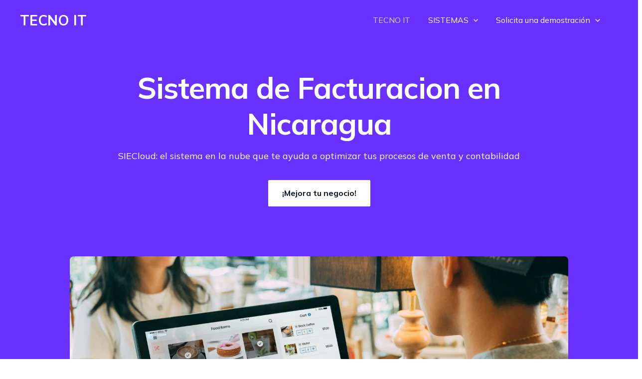

--- FILE ---
content_type: text/html; charset=utf-8
request_url: https://www.google.com/recaptcha/api2/aframe
body_size: 265
content:
<!DOCTYPE HTML><html><head><meta http-equiv="content-type" content="text/html; charset=UTF-8"></head><body><script nonce="6rs38OSm1ms4KuG3bOqHHA">/** Anti-fraud and anti-abuse applications only. See google.com/recaptcha */ try{var clients={'sodar':'https://pagead2.googlesyndication.com/pagead/sodar?'};window.addEventListener("message",function(a){try{if(a.source===window.parent){var b=JSON.parse(a.data);var c=clients[b['id']];if(c){var d=document.createElement('img');d.src=c+b['params']+'&rc='+(localStorage.getItem("rc::a")?sessionStorage.getItem("rc::b"):"");window.document.body.appendChild(d);sessionStorage.setItem("rc::e",parseInt(sessionStorage.getItem("rc::e")||0)+1);localStorage.setItem("rc::h",'1769835386384');}}}catch(b){}});window.parent.postMessage("_grecaptcha_ready", "*");}catch(b){}</script></body></html>

--- FILE ---
content_type: text/css
request_url: https://tecnoitnic.com/wp-content/uploads/uag-plugin/assets/0/uag-css-15.css?ver=1763171842
body_size: 12618
content:
.wp-block-uagb-container{display:flex;position:relative;box-sizing:border-box;transition-property:box-shadow;transition-duration:0.2s;transition-timing-function:ease}.wp-block-uagb-container .spectra-container-link-overlay{bottom:0;left:0;position:absolute;right:0;top:0;z-index:10}.wp-block-uagb-container.uagb-is-root-container{margin-left:auto;margin-right:auto}.wp-block-uagb-container.alignfull.uagb-is-root-container .uagb-container-inner-blocks-wrap{display:flex;position:relative;box-sizing:border-box;margin-left:auto !important;margin-right:auto !important}.wp-block-uagb-container .wp-block-uagb-blockquote,.wp-block-uagb-container .wp-block-spectra-pro-login,.wp-block-uagb-container .wp-block-spectra-pro-register{margin:unset}.wp-block-uagb-container .uagb-container__video-wrap{height:100%;width:100%;top:0;left:0;position:absolute;overflow:hidden;-webkit-transition:opacity 1s;-o-transition:opacity 1s;transition:opacity 1s}.wp-block-uagb-container .uagb-container__video-wrap video{max-width:100%;width:100%;height:100%;margin:0;line-height:1;border:none;display:inline-block;vertical-align:baseline;-o-object-fit:cover;object-fit:cover;background-size:cover}.wp-block-uagb-container.uagb-layout-grid{display:grid;width:100%}.wp-block-uagb-container.uagb-layout-grid>.uagb-container-inner-blocks-wrap{display:inherit;width:inherit}.wp-block-uagb-container.uagb-layout-grid>.uagb-container-inner-blocks-wrap>.wp-block-uagb-container{max-width:unset !important;width:unset !important}.wp-block-uagb-container.uagb-layout-grid>.wp-block-uagb-container{max-width:unset !important;width:unset !important}.wp-block-uagb-container.uagb-layout-grid.uagb-is-root-container{margin-left:auto;margin-right:auto}.wp-block-uagb-container.uagb-layout-grid.uagb-is-root-container>.wp-block-uagb-container{max-width:unset !important;width:unset !important}.wp-block-uagb-container.uagb-layout-grid.alignwide.uagb-is-root-container{margin-left:auto;margin-right:auto}.wp-block-uagb-container.uagb-layout-grid.alignfull.uagb-is-root-container .uagb-container-inner-blocks-wrap{display:inherit;position:relative;box-sizing:border-box;margin-left:auto !important;margin-right:auto !important}body .wp-block-uagb-container>.uagb-container-inner-blocks-wrap>*:not(.wp-block-uagb-container):not(.wp-block-uagb-column):not(.wp-block-uagb-container):not(.wp-block-uagb-section):not(.uagb-container__shape):not(.uagb-container__video-wrap):not(.wp-block-spectra-pro-register):not(.wp-block-spectra-pro-login):not(.uagb-slider-container):not(.spectra-image-gallery__control-lightbox):not(.wp-block-uagb-info-box),body .wp-block-uagb-container>.uagb-container-inner-blocks-wrap,body .wp-block-uagb-container>*:not(.wp-block-uagb-container):not(.wp-block-uagb-column):not(.wp-block-uagb-container):not(.wp-block-uagb-section):not(.uagb-container__shape):not(.uagb-container__video-wrap):not(.wp-block-spectra-pro-register):not(.wp-block-spectra-pro-login):not(.uagb-slider-container):not(.spectra-container-link-overlay):not(.spectra-image-gallery__control-lightbox):not(.wp-block-uagb-lottie):not(.uagb-faq__outer-wrap){min-width:unset !important;width:100%;position:relative}body .ast-container .wp-block-uagb-container>.uagb-container-inner-blocks-wrap>.wp-block-uagb-container>ul,body .ast-container .wp-block-uagb-container>.uagb-container-inner-blocks-wrap>.wp-block-uagb-container ol,body .ast-container .wp-block-uagb-container>.uagb-container-inner-blocks-wrap>ul,body .ast-container .wp-block-uagb-container>.uagb-container-inner-blocks-wrap ol{max-width:-webkit-fill-available;margin-block-start:0;margin-block-end:0;margin-left:20px}.ast-plain-container .editor-styles-wrapper .block-editor-block-list__layout.is-root-container .uagb-is-root-container.wp-block-uagb-container.alignwide{margin-left:auto;margin-right:auto}.uagb-container__shape{overflow:hidden;position:absolute;left:0;width:100%;line-height:0;direction:ltr}.uagb-container__shape-top{top:-3px}.uagb-container__shape-bottom{bottom:-3px}.uagb-container__shape.uagb-container__invert.uagb-container__shape-bottom,.uagb-container__shape.uagb-container__invert.uagb-container__shape-top{-webkit-transform:rotate(180deg);-ms-transform:rotate(180deg);transform:rotate(180deg)}.uagb-container__shape.uagb-container__shape-flip svg{transform:translateX(-50%) rotateY(180deg)}.uagb-container__shape svg{display:block;width:-webkit-calc(100% + 1.3px);width:calc(100% + 1.3px);position:relative;left:50%;-webkit-transform:translateX(-50%);-ms-transform:translateX(-50%);transform:translateX(-50%)}.uagb-container__shape .uagb-container__shape-fill{-webkit-transform-origin:center;-ms-transform-origin:center;transform-origin:center;-webkit-transform:rotateY(0deg);transform:rotateY(0deg)}.uagb-container__shape.uagb-container__shape-above-content{z-index:9;pointer-events:none}.nv-single-page-wrap .nv-content-wrap.entry-content .wp-block-uagb-container.alignfull{margin-left:calc(50% - 50vw);margin-right:calc(50% - 50vw)}@media only screen and (max-width: 767px){.wp-block-uagb-container .wp-block-uagb-advanced-heading{width:-webkit-fill-available}}.wp-block-uagb-image--align-none{justify-content:center}
.wp-block-uagb-advanced-heading h1,.wp-block-uagb-advanced-heading h2,.wp-block-uagb-advanced-heading h3,.wp-block-uagb-advanced-heading h4,.wp-block-uagb-advanced-heading h5,.wp-block-uagb-advanced-heading h6,.wp-block-uagb-advanced-heading p,.wp-block-uagb-advanced-heading div{word-break:break-word}.wp-block-uagb-advanced-heading .uagb-heading-text{margin:0}.wp-block-uagb-advanced-heading .uagb-desc-text{margin:0}.wp-block-uagb-advanced-heading .uagb-separator{font-size:0;border-top-style:solid;display:inline-block;margin:0 0 10px 0}.wp-block-uagb-advanced-heading .uagb-highlight{color:#f78a0c;border:0;transition:all 0.3s ease}.uag-highlight-toolbar{border-left:0;border-top:0;border-bottom:0;border-radius:0;border-right-color:#1e1e1e}.uag-highlight-toolbar .components-button{border-radius:0;outline:none}.uag-highlight-toolbar .components-button.is-primary{color:#fff}
.uagb-buttons__outer-wrap .uagb-buttons__wrap{display:inline-flex;width:100%}.uagb-buttons__outer-wrap.uagb-btn__small-btn .uagb-buttons-repeater.wp-block-button__link:not(.is-style-outline),.uagb-buttons__outer-wrap.uagb-btn__small-btn .uagb-buttons-repeater.ast-outline-button{padding:5px 10px}.uagb-buttons__outer-wrap.uagb-btn__medium-btn .uagb-buttons-repeater.wp-block-button__link:not(.is-style-outline),.uagb-buttons__outer-wrap.uagb-btn__medium-btn .uagb-buttons-repeater.ast-outline-button{padding:12px 24px}.uagb-buttons__outer-wrap.uagb-btn__large-btn .uagb-buttons-repeater.wp-block-button__link:not(.is-style-outline),.uagb-buttons__outer-wrap.uagb-btn__large-btn .uagb-buttons-repeater.ast-outline-button{padding:20px 30px}.uagb-buttons__outer-wrap.uagb-btn__extralarge-btn .uagb-buttons-repeater.wp-block-button__link:not(.is-style-outline),.uagb-buttons__outer-wrap.uagb-btn__extralarge-btn .uagb-buttons-repeater.ast-outline-button{padding:30px 65px}@media (max-width: 976px){.uagb-buttons__outer-wrap.uagb-btn-tablet__small-btn .uagb-buttons-repeater.wp-block-button__link:not(.is-style-outline),.uagb-buttons__outer-wrap.uagb-btn-tablet__small-btn .uagb-buttons-repeater.ast-outline-button{padding:5px 10px}.uagb-buttons__outer-wrap.uagb-btn-tablet__medium-btn .uagb-buttons-repeater.wp-block-button__link:not(.is-style-outline),.uagb-buttons__outer-wrap.uagb-btn-tablet__medium-btn .uagb-buttons-repeater.ast-outline-button{padding:12px 24px}.uagb-buttons__outer-wrap.uagb-btn-tablet__large-btn .uagb-buttons-repeater.wp-block-button__link:not(.is-style-outline),.uagb-buttons__outer-wrap.uagb-btn-tablet__large-btn .uagb-buttons-repeater.ast-outline-button{padding:20px 30px}.uagb-buttons__outer-wrap.uagb-btn-tablet__extralarge-btn .uagb-buttons-repeater.wp-block-button__link:not(.is-style-outline),.uagb-buttons__outer-wrap.uagb-btn-tablet__extralarge-btn .uagb-buttons-repeater.ast-outline-button{padding:30px 65px}}@media (max-width: 767px){.uagb-buttons__outer-wrap.uagb-btn-mobile__small-btn .uagb-buttons-repeater.wp-block-button__link:not(.is-style-outline),.uagb-buttons__outer-wrap.uagb-btn-mobile__small-btn .uagb-buttons-repeater.ast-outline-button{padding:5px 10px}.uagb-buttons__outer-wrap.uagb-btn-mobile__medium-btn .uagb-buttons-repeater.wp-block-button__link:not(.is-style-outline),.uagb-buttons__outer-wrap.uagb-btn-mobile__medium-btn .uagb-buttons-repeater.ast-outline-button{padding:12px 24px}.uagb-buttons__outer-wrap.uagb-btn-mobile__large-btn .uagb-buttons-repeater.wp-block-button__link:not(.is-style-outline),.uagb-buttons__outer-wrap.uagb-btn-mobile__large-btn .uagb-buttons-repeater.ast-outline-button{padding:20px 30px}.uagb-buttons__outer-wrap.uagb-btn-mobile__extralarge-btn .uagb-buttons-repeater.wp-block-button__link:not(.is-style-outline),.uagb-buttons__outer-wrap.uagb-btn-mobile__extralarge-btn .uagb-buttons-repeater.ast-outline-button{padding:30px 65px}}
.uagb-buttons__outer-wrap .uagb-buttons-repeater{display:flex;justify-content:center;align-items:center;transition:box-shadow 0.2s ease}.uagb-buttons__outer-wrap .uagb-buttons-repeater a.uagb-button__link{display:flex;justify-content:center}.uagb-buttons__outer-wrap .uagb-buttons-repeater .uagb-button__icon{font-size:inherit;display:flex;align-items:center}.uagb-buttons__outer-wrap .uagb-buttons-repeater .uagb-button__icon svg{fill:currentColor;width:inherit;height:inherit}
.wp-block-uagb-image{display:flex}.wp-block-uagb-image__figure{position:relative;display:flex;flex-direction:column;max-width:100%;height:auto;margin:0}.wp-block-uagb-image__figure img{height:auto;display:flex;max-width:100%;transition:box-shadow 0.2s ease}.wp-block-uagb-image__figure>a{display:inline-block}.wp-block-uagb-image__figure figcaption{text-align:center;margin-top:0.5em;margin-bottom:1em}.wp-block-uagb-image .components-placeholder.block-editor-media-placeholder .components-placeholder__instructions{align-self:center}.wp-block-uagb-image--align-left{text-align:left}.wp-block-uagb-image--align-right{text-align:right}.wp-block-uagb-image--align-center{text-align:center}.wp-block-uagb-image--align-full .wp-block-uagb-image__figure{margin-left:calc(50% - 50vw);margin-right:calc(50% - 50vw);max-width:100vw;width:100vw;height:auto}.wp-block-uagb-image--align-full .wp-block-uagb-image__figure img{height:auto;width:100% !important}.wp-block-uagb-image--align-wide .wp-block-uagb-image__figure img{height:auto;width:100%}.wp-block-uagb-image--layout-overlay__color-wrapper{position:absolute;left:0;top:0;right:0;bottom:0;opacity:0.2;background:rgba(0,0,0,0.5);transition:opacity 0.35s ease-in-out}.wp-block-uagb-image--layout-overlay-link{position:absolute;left:0;right:0;bottom:0;top:0}.wp-block-uagb-image--layout-overlay .wp-block-uagb-image__figure:hover .wp-block-uagb-image--layout-overlay__color-wrapper{opacity:1}.wp-block-uagb-image--layout-overlay__inner{position:absolute;left:15px;right:15px;bottom:15px;top:15px;display:flex;align-items:center;justify-content:center;flex-direction:column;border-color:#fff;transition:0.35s ease-in-out}.wp-block-uagb-image--layout-overlay__inner.top-left,.wp-block-uagb-image--layout-overlay__inner.top-center,.wp-block-uagb-image--layout-overlay__inner.top-right{justify-content:flex-start}.wp-block-uagb-image--layout-overlay__inner.bottom-left,.wp-block-uagb-image--layout-overlay__inner.bottom-center,.wp-block-uagb-image--layout-overlay__inner.bottom-right{justify-content:flex-end}.wp-block-uagb-image--layout-overlay__inner.top-left,.wp-block-uagb-image--layout-overlay__inner.center-left,.wp-block-uagb-image--layout-overlay__inner.bottom-left{align-items:flex-start}.wp-block-uagb-image--layout-overlay__inner.top-right,.wp-block-uagb-image--layout-overlay__inner.center-right,.wp-block-uagb-image--layout-overlay__inner.bottom-right{align-items:flex-end}.wp-block-uagb-image--layout-overlay__inner .uagb-image-heading{color:#fff;transition:transform 0.35s, opacity 0.35s ease-in-out;transform:translate3d(0, 24px, 0);margin:0;line-height:1em}.wp-block-uagb-image--layout-overlay__inner .uagb-image-separator{width:30%;border-top-width:2px;border-top-color:#fff;border-top-style:solid;margin-bottom:10px;opacity:0;transition:transform 0.4s, opacity 0.4s ease-in-out;transform:translate3d(0, 30px, 0)}.wp-block-uagb-image--layout-overlay__inner .uagb-image-caption{opacity:0;overflow:visible;color:#fff;transition:transform 0.45s, opacity 0.45s ease-in-out;transform:translate3d(0, 35px, 0)}.wp-block-uagb-image--layout-overlay__inner:hover .uagb-image-heading,.wp-block-uagb-image--layout-overlay__inner:hover .uagb-image-separator,.wp-block-uagb-image--layout-overlay__inner:hover .uagb-image-caption{opacity:1;transform:translate3d(0, 0, 0)}.wp-block-uagb-image--effect-zoomin .wp-block-uagb-image__figure img,.wp-block-uagb-image--effect-zoomin .wp-block-uagb-image__figure .wp-block-uagb-image--layout-overlay__color-wrapper{transform:scale(1);transition:transform 0.35s ease-in-out}.wp-block-uagb-image--effect-zoomin .wp-block-uagb-image__figure:hover img,.wp-block-uagb-image--effect-zoomin .wp-block-uagb-image__figure:hover .wp-block-uagb-image--layout-overlay__color-wrapper{transform:scale(1.05)}.wp-block-uagb-image--effect-slide .wp-block-uagb-image__figure img,.wp-block-uagb-image--effect-slide .wp-block-uagb-image__figure .wp-block-uagb-image--layout-overlay__color-wrapper{width:calc(100% + 40px) !important;max-width:none !important;transform:translate3d(-40px, 0, 0);transition:transform 0.35s ease-in-out}.wp-block-uagb-image--effect-slide .wp-block-uagb-image__figure:hover img,.wp-block-uagb-image--effect-slide .wp-block-uagb-image__figure:hover .wp-block-uagb-image--layout-overlay__color-wrapper{transform:translate3d(0, 0, 0)}.wp-block-uagb-image--effect-grayscale img{filter:grayscale(0%);transition:0.35s ease-in-out}.wp-block-uagb-image--effect-grayscale:hover img{filter:grayscale(100%)}.wp-block-uagb-image--effect-blur img{filter:blur(0);transition:0.35s ease-in-out}.wp-block-uagb-image--effect-blur:hover img{filter:blur(3px)}
.uagb-ifb-content>svg *{-webkit-transition:all 0.2s;-o-transition:all 0.2s;transition:all 0.2s}.uagb-ifb-content>svg,.uagb-ifb-content{display:inline-block}.uagb-ifb-content>svg{vertical-align:middle;width:inherit;height:inherit;font-style:initial}.uagb-ifb-content .uagb-ifb-icon-wrap svg{box-sizing:content-box;width:inherit;height:inherit}.uagb-ifb-button-wrapper:empty{display:none}div.uagb-ifb-button-wrapper a.uagb-infobox-cta-link,div.uagb-ifb-cta a.uagb-infobox-cta-link,.entry .entry-content a.uagb-infobox-cta-link,a.uagb-infobox-link-wrap,.entry .entry-content a.uagb-infobox-link-wrap{text-decoration:none;align-items:center}.uagb-infobox-icon-left-title.uagb-infobox-image-valign-middle .uagb-ifb-title-wrap,.uagb-infobox-icon-right-title.uagb-infobox-image-valign-middle .uagb-ifb-title-wrap,.uagb-infobox-image-valign-middle .uagb-ifb-icon-wrap,.uagb-infobox-image-valign-middle .uagb-ifb-image-content,.uagb-infobox-icon-left.uagb-infobox-image-valign-middle .uagb-ifb-content,.uagb-infobox-icon-right.uagb-infobox-image-valign-middle .uagb-ifb-content{-ms-flex-item-align:center;-webkit-align-self:center;align-self:center}.uagb-infobox-icon-left-title.uagb-infobox-image-valign-top .uagb-ifb-title-wrap,.uagb-infobox-icon-right-title.uagb-infobox-image-valign-top .uagb-ifb-title-wrap,.uagb-infobox-image-valign-top .uagb-ifb-icon-wrap,.uagb-infobox-image-valign-top .uagb-ifb-image-content,.uagb-infobox-icon-left.uagb-infobox-image-valign-top .uagb-ifb-content,.uagb-infobox-icon-right.uagb-infobox-image-valign-top .uagb-ifb-content{-webkit-align-self:self-start;align-self:self-start}.uagb-infobox-left{justify-content:flex-start;text-align:left;-webkit-box-pack:start;-ms-flex-pack:start;-webkit-justify-content:flex-start;-moz-box-pack:start}.uagb-infobox-center{justify-content:center;text-align:center;-webkit-box-pack:center;-ms-flex-pack:center;-webkit-justify-content:center;-moz-box-pack:center}.uagb-infobox-right{justify-content:flex-end;text-align:right;-webkit-box-pack:end;-ms-flex-pack:end;-webkit-justify-content:flex-end;-moz-box-pack:end}.uagb-infobox-icon-above-title.uagb-infobox__content-wrap,.uagb-infobox-icon-below-title.uagb-infobox__content-wrap{display:block;width:100%}.uagb-infobox-icon-left-title .uagb-ifb-content>svg,.uagb-infobox-icon-left .uagb-ifb-content>svg{margin-right:10px}.uagb-infobox-icon-right-title .uagb-ifb-content>svg,.uagb-infobox-icon-right .uagb-ifb-content>svg{margin-left:10px}.uagb-infobox-icon-left.uagb-infobox__content-wrap,.uagb-infobox-icon-right.uagb-infobox__content-wrap,.uagb-infobox-icon-left-title .uagb-ifb-left-title-image,.uagb-infobox-icon-right-title .uagb-ifb-right-title-image{display:-webkit-box;display:-ms-flexbox;display:-webkit-flex;display:-moz-box;display:flex;-js-display:flex}.uagb-infobox-icon-left-title .uagb-ifb-left-title-image .uagb-ifb-image-content,.uagb-infobox-icon-right-title .uagb-ifb-right-title-image .uagb-ifb-image-content,.uagb-infobox-icon-left .uagb-ifb-image-content,.uagb-infobox-icon-right .uagb-ifb-image-content{flex-shrink:0;line-height:0}.uagb-infobox-icon-left-title .uagb-ifb-left-title-image .uagb-ifb-title-wrap,.uagb-infobox-icon-right-title .uagb-ifb-right-title-image .uagb-ifb-title-wrap,.uagb-infobox-icon-left .uagb-ifb-content,.uagb-infobox-icon-right .uagb-ifb-content{flex-grow:1}.uagb-infobox-icon-right.uagb-infobox__content-wrap,.uagb-infobox-icon-right-title .uagb-ifb-right-title-image{-webkit-box-pack:end;-ms-flex-pack:end;-webkit-justify-content:flex-end;-moz-box-pack:end;justify-content:flex-end}.uagb-ifb-content img{position:relative;display:inline-block;line-height:0;width:auto;height:auto !important;max-width:100%;border-radius:inherit;-webkit-box-sizing:content-box;-moz-box-sizing:content-box;-webkit-border-radius:inherit}.uagb-infobox-module-link{position:absolute;top:0;right:0;bottom:0;left:0;z-index:4;width:100%;height:100%}.uagb-edit-mode .uagb-infobox-module-link{z-index:2}.uagb-infobox-link-icon-after{margin-right:0;margin-left:5px}.uagb-infobox-link-icon-before{margin-right:5px;margin-left:0}.uagb-infobox-link-icon{-webkit-transition:all 200ms linear;transition:all 200ms linear}.uagb-infobox__content-wrap{box-sizing:border-box;position:relative;width:100%;word-break:break-word;z-index:1}.uagb-ifb-separator{display:inline-block;margin:0;border-top-color:#333;border-top-style:solid;border-top-width:2px;line-height:0}.uagb-ifb-button-wrapper{line-height:1}.uagb-ifb-button-wrapper.uagb-ifb-button-type-text .uagb-infobox-cta-link.wp-block-button__link{background-color:unset;border:none}.uagb-ifb-button-wrapper.uagb-ifb-button-type-text .uagb-infobox-cta-link.wp-block-button__link:hover{background-color:unset;border-color:unset}.uagb-ifb-button-wrapper .uagb-infobox-cta-link{cursor:pointer}.uagb-ifb-button-wrapper .uagb-infobox-cta-link.wp-block-button__link{width:auto}.uagb-ifb-button-wrapper .wp-block-button__link svg,.uagb-ifb-button-wrapper .ast-outline-button svg{fill:currentColor}.uagb-infobox__content-wrap a{-webkit-box-shadow:none;box-shadow:none;text-decoration:none}.uagb-ifb-title-wrap{width:100%}.uagb-ifb-title{margin-block-start:0}.uagb-ifb-title-wrap .uagb-ifb-title-prefix{display:block;padding:0;margin:0}.uagb-infobox__content-wrap.uagb-infobox__content-wrap{position:relative}.uagb-ifb-content{width:100%}.uagb-infobox__content-wrap.uagb-infobox,.uagb-ifb-content,.uagb-ifb-title-wrap,.uagb-ifb-title-prefix *,svg.dashicon.dashicons-upload{z-index:1}a.uagb-infobox-link-wrap{color:inherit}.uagb-ifb-content p:empty{display:none}.uagb-infobox__content-wrap .uagb-ifb-content img{display:inline-block;max-width:100%}.uagb-infobox__content-wrap .uagb-ifb-content svg{display:inline-block}.uagb-infobox__content-wrap .uagb-ifb-icon-wrap,.uagb-infobox-icon-left .uagb-ifb-image-content,.uagb-infobox-icon-right .uagb-ifb-image-content{box-sizing:content-box}.uagb-infobox-cta-link>svg{vertical-align:middle;width:15px;height:15px;font-size:15px}.uagb-infobox-cta-link{display:inline-flex}.block-editor-page #wpwrap .uagb-infobox-cta-link svg,.uagb-infobox-cta-link svg{font-style:normal}.uagb-infobox-icon-left-title .uagb-ifb-icon-wrap,.uagb-infobox-icon-left .uagb-ifb-icon-wrap{margin-right:10px;line-height:0}.uagb-infobox-icon-right-title .uagb-ifb-icon-wrap,.uagb-infobox-icon-right .uagb-ifb-icon-wrap{margin-left:10px;line-height:0}html[dir="rtl"] .uagb-infobox-icon-left-title .uagb-ifb-icon-wrap,html[dir="rtl"] .uagb-infobox-icon-left .uagb-ifb-icon-wrap{margin-left:10px;line-height:0}html[dir="rtl"] .uagb-infobox-icon-right-title .uagb-ifb-icon-wrap,html[dir="rtl"] .uagb-infobox-icon-right .uagb-ifb-icon-wrap{margin-right:10px;line-height:0}html[dir="rtl"] .uagb-infobox-left{justify-content:flex-end;text-align:right;-webkit-box-pack:end;-ms-flex-pack:end;-webkit-justify-content:flex-end;-moz-box-pack:end}html[dir="rtl"] .uagb-infobox-right{justify-content:flex-start;text-align:left;-webkit-box-pack:start;-ms-flex-pack:start;-webkit-justify-content:flex-start;-moz-box-pack:start}.uagb-infobox-icon-left .uagb-ifb-left-right-wrap,.uagb-infobox-icon-right .uagb-ifb-left-right-wrap,.uagb-infobox-icon-left-title .uagb-ifb-left-title-image,.uagb-infobox-icon-right-title .uagb-ifb-right-title-image{display:-webkit-box;display:-ms-flexbox;display:flex}.uagb-infobox-icon-right .uagb-ifb-left-right-wrap,.uagb-infobox-icon-right-title .uagb-ifb-right-title-image{-webkit-box-pack:end;-ms-flex-pack:end;-webkit-justify-content:flex-end;-moz-box-pack:end;justify-content:flex-end}a.uagb-infbox__link-to-all{position:absolute;top:0;left:0;z-index:3;width:100%;height:100%;box-shadow:none;text-decoration:none;-webkit-box-shadow:none}@media only screen and (max-width: 976px){.uagb-infobox-stacked-tablet.uagb-infobox__content-wrap .uagb-ifb-image-content{padding:0;margin-bottom:20px}.uagb-infobox-stacked-tablet.uagb-reverse-order-tablet.uagb-infobox__content-wrap{display:-webkit-inline-box;display:-ms-inline-flexbox;display:-webkit-inline-flex;display:-moz-inline-box;display:inline-flex;flex-direction:column-reverse;-js-display:inline-flex;-webkit-box-orient:vertical;-webkit-box-direction:reverse;-ms-flex-direction:column-reverse;-webkit-flex-direction:column-reverse;-moz-box-orient:vertical;-moz-box-direction:reverse}.uagb-infobox-stacked-tablet.uagb-infobox__content-wrap .uagb-ifb-content,.uagb-infobox-stacked-tablet.uagb-infobox__content-wrap .uagb-ifb-icon-wrap,.uagb-infobox-stacked-tablet.uagb-infobox__content-wrap .uagb-ifb-image-content{display:block;width:100%;text-align:center}.uagb-infobox-stacked-tablet.uagb-infobox__content-wrap .uagb-ifb-icon-wrap,.uagb-infobox-stacked-tablet.uagb-infobox__content-wrap .uagb-ifb-image-content{margin-right:0;margin-left:0}.uagb-infobox-stacked-tablet.uagb-infobox__content-wrap{display:inline-block}.uagb-infobox-icon-left-title.uagb-infobox-stacked-tablet .uagb-ifb-image-content,.uagb-infobox-icon-left-title.uagb-infobox-stacked-tablet .uagb-ifb-icon-wrap,.uagb-infobox-icon-left.uagb-infobox-stacked-tablet .uagb-ifb-image-content,.uagb-infobox-icon-left.uagb-infobox-stacked-tablet .uagb-ifb-icon-wrap{margin-right:0}.uagb-infobox-icon-right-title.uagb-infobox-stacked-tablet .uagb-ifb-image-content,.uagb-infobox-icon-right-title.uagb-infobox-stacked-tablet .uagb-ifb-icon-wrap,.uagb-infobox-icon-right.uagb-infobox-stacked-tablet .uagb-ifb-image-content,.uagb-infobox-icon-right.uagb-infobox-stacked-tablet .uagb-ifb-icon-wrap{margin-left:0}.uagb-infobox-icon-left-title .uagb-ifb-separator{margin:10px 0}}@media screen and (max-width: 767px){.uagb-infobox-stacked-mobile.uagb-infobox__content-wrap{display:inline-block}.uagb-infobox-stacked-mobile.uagb-infobox__content-wrap .uagb-ifb-image-content,.uagb-infobox-stacked-mobile.uagb-infobox__content-wrap .uagb-ifb-icon-wrap{padding:0;margin-bottom:20px;margin-right:0;margin-left:0}.uagb-infobox-stacked-mobile.uagb-infobox__content-wrap.uagb-reverse-order-mobile{display:-webkit-inline-box;display:-ms-inline-flexbox;display:-webkit-inline-flex;display:-moz-inline-box;display:inline-flex;flex-direction:column-reverse;-js-display:inline-flex;-webkit-box-orient:vertical;-webkit-box-direction:reverse;-ms-flex-direction:column-reverse;-webkit-flex-direction:column-reverse;-moz-box-orient:vertical;-moz-box-direction:reverse}.uagb-infobox-stacked-mobile.uagb-infobox__content-wrap .uagb-ifb-image-content,.uagb-infobox-stacked-mobile.uagb-infobox__content-wrap .uagb-ifb-icon-wrap,.uagb-infobox-stacked-mobile.uagb-infobox__content-wrap .uagb-ifb-content{display:block;width:100%;text-align:center}.uagb-infobox-icon-left-title.uagb-infobox-stacked-mobile .uagb-ifb-image-content,.uagb-infobox-icon-left-title.uagb-infobox-stacked-mobile .uagb-ifb-icon-wrap,.uagb-infobox-icon-left.uagb-infobox-stacked-mobile .uagb-ifb-image-content,.uagb-infobox-icon-left.uagb-infobox-stacked-mobile .uagb-ifb-icon-wrap{margin-right:0}.uagb-infobox-icon-right-title.uagb-infobox-stacked-mobile .uagb-ifb-image-content,.uagb-infobox-icon-right-title.uagb-infobox-stacked-mobile .uagb-ifb-icon-wrap,.uagb-infobox-icon-right.uagb-infobox-stacked-mobile .uagb-ifb-image-content,.uagb-infobox-icon-right.uagb-infobox-stacked-mobile .uagb-ifb-icon-wrap{margin-left:0}.uagb-infobox-icon-left-title .uagb-ifb-separator{margin:10px 0}}.uagb-ifb-icon svg{width:inherit;height:inherit;vertical-align:middle}.uagb-ifb-button-icon{height:15px;width:15px;font-size:15px;vertical-align:middle}.uagb-ifb-button-icon svg{height:inherit;width:inherit;display:inline-block}.uagb-ifb-button-icon.uagb-ifb-align-icon-after{float:right}.uagb-ifb-cta-button{display:inline-block}.uagb-disable-link{pointer-events:none}@media only screen and (min-width: 977px){.uagb-infobox-margin-wrapper{display:flex}}.uagb-ifb-content .uagb-ifb-desc p:last-child{margin-bottom:0}
.wp-block-uagb-faq{width:100%}.wp-block-uagb-faq.uagb-faq-layout-accordion .uagb-faq-child__outer-wrap .uagb-faq-questions-button{cursor:pointer}.wp-block-uagb-faq .uagb-faq-content{margin-bottom:0}.wp-block-uagb-faq .uagb-faq-content p{margin:auto}.uagb-faq-layout-grid.uagb-faq-equal-height.uagb-faq__wrap .uagb-faq-child__outer-wrap,.uagb-faq-layout-grid.uagb-faq-equal-height.uagb-faq__wrap .uagb-faq-item{height:100%}body[class*="astra"] .uagb-faq-questions{line-height:normal}.uagb-faq-item{overflow:hidden}
.wp-block-uagb-faq-child .uagb-faq-questions-button{display:flex;align-items:center}.wp-block-uagb-faq-child .uagb-faq-questions-button .uagb-faq-icon-wrap{display:flex;align-items:center}.wp-block-uagb-faq-child .uagb-faq-questions-button .uagb-question{width:100%;margin-top:0;margin-bottom:0}.wp-block-uagb-faq-child .uagb-icon svg,.wp-block-uagb-faq-child .uagb-icon-active svg{width:15px;height:15px;font-size:15px}.wp-block-uagb-faq-child.uagb-faq-child__outer-wrap.uagb-faq-item .uagb-icon-active,.wp-block-uagb-faq-child.uagb-faq-child__outer-wrap.uagb-faq-item.uagb-faq-item-active .uagb-icon,.wp-block-uagb-faq-child.uagb-faq-child__outer-wrap .uagb-faq-item .uagb-icon-active,.wp-block-uagb-faq-child.uagb-faq-child__outer-wrap .uagb-faq-item.uagb-faq-item-active .uagb-icon{display:none;width:0;padding:0;height:0;margin:0}.wp-block-uagb-faq-child.uagb-faq-child__outer-wrap.uagb-faq-item .uagb-icon,.wp-block-uagb-faq-child.uagb-faq-child__outer-wrap.uagb-faq-item.uagb-faq-item-active .uagb-icon-active,.wp-block-uagb-faq-child.uagb-faq-child__outer-wrap .uagb-faq-item .uagb-icon,.wp-block-uagb-faq-child.uagb-faq-child__outer-wrap .uagb-faq-item.uagb-faq-item-active .uagb-icon-active{display:flex;width:auto;height:auto}.uagb-faq-layout-grid .uagb-faq-child__outer-wrap.uagb-faq-item .uagb-icon,.uagb-faq-layout-grid .uagb-faq-child__outer-wrap.uagb-faq-item.uagb-faq-item-active .uagb-icon-active,.uagb-faq-layout-grid .uagb-faq-child__outer-wrap .uagb-faq-item .uagb-icon,.uagb-faq-layout-grid .uagb-faq-child__outer-wrap .uagb-faq-item.uagb-faq-item-active .uagb-icon-active{display:none}.uagb-faq-layout-grid .uagb-faq-child__outer-wrap.uagb-faq-item span.uagb-icon-active.uagb-faq-icon-wrap,.uagb-faq-layout-grid .uagb-faq-child__outer-wrap.uagb-faq-item.uagb-faq-item-active .uagb-icon-active,.uagb-faq-layout-grid .uagb-faq-child__outer-wrap .uagb-faq-item span.uagb-icon-active.uagb-faq-icon-wrap,.uagb-faq-layout-grid .uagb-faq-child__outer-wrap .uagb-faq-item.uagb-faq-item-active .uagb-icon-active{display:none}
.wp-block-uagb-container.uagb-block-d3c4161f .uagb-container__shape-top svg{width: calc( 100% + 1.3px );}.wp-block-uagb-container.uagb-block-d3c4161f .uagb-container__shape.uagb-container__shape-top .uagb-container__shape-fill{fill: rgba(51,51,51,1);}.wp-block-uagb-container.uagb-block-d3c4161f .uagb-container__shape-bottom svg{width: calc( 100% + 1.3px );}.wp-block-uagb-container.uagb-block-d3c4161f .uagb-container__shape.uagb-container__shape-bottom .uagb-container__shape-fill{fill: rgba(51,51,51,1);}.wp-block-uagb-container.uagb-block-d3c4161f .uagb-container__video-wrap video{opacity: 1;}.wp-block-uagb-container.uagb-is-root-container .uagb-block-d3c4161f{max-width: 100%;width: 100%;}.wp-block-uagb-container.uagb-is-root-container.alignfull.uagb-block-d3c4161f > .uagb-container-inner-blocks-wrap{--inner-content-custom-width: min( 100%, 1200px);max-width: var(--inner-content-custom-width);width: 100%;flex-direction: column;align-items: center;justify-content: center;flex-wrap: nowrap;row-gap: 0px;column-gap: 0px;}.wp-block-uagb-container.uagb-block-d3c4161f{box-shadow: 0px 0px   #00000070 ;padding-top: 140px;padding-bottom: 100px;padding-left: 40px;padding-right: 40px;margin-top:  !important;margin-bottom:  !important;overflow: visible;order: initial;border-color: inherit;background-color: var(--ast-global-color-0);;row-gap: 0px;column-gap: 0px;}.wp-block-uagb-advanced-heading.uagb-block-0da1a5e2.wp-block-uagb-advanced-heading .uagb-heading-text{color: var(--ast-global-color-5);}.wp-block-uagb-advanced-heading.uagb-block-0da1a5e2.wp-block-uagb-advanced-heading {text-align: center;margin-top: 0px;margin-right: 0px;margin-bottom: 0px;margin-left: 0px;padding-top: 0%;padding-right: 12%;padding-bottom: 0%;padding-left: 12%;}.wp-block-uagb-advanced-heading.uagb-block-0da1a5e2.wp-block-uagb-advanced-heading .uagb-desc-text{color: var(--ast-global-color-5);margin-bottom: 35px;}.wp-block-uagb-advanced-heading.uagb-block-0da1a5e2.wp-block-uagb-advanced-heading .uagb-highlight{font-style: normal;font-weight: Default;background: #007cba;color: #fff;-webkit-text-fill-color: #fff;}.wp-block-uagb-advanced-heading.uagb-block-0da1a5e2.wp-block-uagb-advanced-heading .uagb-highlight::-moz-selection{color: #fff;background: #007cba;-webkit-text-fill-color: #fff;}.wp-block-uagb-advanced-heading.uagb-block-0da1a5e2.wp-block-uagb-advanced-heading .uagb-highlight::selection{color: #fff;background: #007cba;-webkit-text-fill-color: #fff;}.wp-block-uagb-advanced-heading.uagb-block-0da1a5e2 .uagb-heading-text{margin-bottom: 15px;}.wp-block-uagb-advanced-heading.uagb-block-0da1a5e2 .uagb-desc-text{font-weight: 400;font-size: 18px;line-height: 1.5em;}.uagb-block-40ad13ad.wp-block-uagb-buttons.uagb-buttons__outer-wrap .uagb-buttons__wrap {gap: 10px;}.uagb-block-40ad13ad.uagb-buttons__outer-wrap .uagb-buttons__wrap {justify-content: center;align-items: center;}.uagb-block-40ad13ad .uagb-button__wrapper{margin-top: 0px;margin-bottom: 0px;margin-left: 0px;margin-right: 0px;}.wp-block-uagb-buttons .uagb-block-6a98e608 .uagb-button__wrapper  .uagb-buttons-repeater.wp-block-button__link{box-shadow: 0px 0px 0 #00000026;}.wp-block-uagb-buttons .uagb-block-6a98e608 .uagb-button__wrapper  .uagb-buttons-repeater.wp-block-button__link:hover{box-shadow: 0px 0px 0 #00000026;}.wp-block-uagb-buttons .uagb-block-6a98e608 .uagb-buttons-repeater.wp-block-button__link{border-top-left-radius: 2px;border-top-right-radius: 2px;border-bottom-left-radius: 2px;border-bottom-right-radius: 2px;border-color: #333;border-style: none;}.wp-block-uagb-buttons .uagb-block-6a98e608 .uagb-buttons-repeater.wp-block-button__link:hover{border-color: #333;}.wp-block-uagb-buttons .uagb-block-6a98e608 .uagb-buttons-repeater.wp-block-button__link:focus{border-color: #333;}.wp-block-uagb-buttons .uagb-block-6a98e608.wp-block-button.is-style-outline .uagb-button__wrapper .wp-block-button__link.uagb-buttons-repeater{border-top-left-radius: 2px;border-top-right-radius: 2px;border-bottom-left-radius: 2px;border-bottom-right-radius: 2px;border-color: #333;border-style: none;}.wp-block-uagb-buttons .uagb-block-6a98e608.wp-block-button.is-style-outline .uagb-button__wrapper .wp-block-button__link.uagb-buttons-repeater:hover{border-color: #333;}.wp-block-uagb-buttons .uagb-block-6a98e608 .uagb-buttons-repeater .uagb-button__icon > svg{width: 15px;height: 15px;}.wp-block-uagb-buttons .uagb-block-6a98e608 .uagb-buttons-repeater .uagb-button__icon-position-after{margin-left: 8px;}.wp-block-uagb-buttons .uagb-block-6a98e608 .uagb-buttons-repeater .uagb-button__icon-position-before{margin-right: 8px;}.wp-block-uagb-buttons .uagb-block-6a98e608 .uagb-button__link{text-transform: normal;text-decoration: none;}.wp-block-uagb-container.uagb-block-2262650e .uagb-container__shape-top svg{width: calc( 100% + 1.3px );}.wp-block-uagb-container.uagb-block-2262650e .uagb-container__shape.uagb-container__shape-top .uagb-container__shape-fill{fill: rgba(51,51,51,1);}.wp-block-uagb-container.uagb-block-2262650e .uagb-container__shape-bottom svg{width: calc( 100% + 1.3px );}.wp-block-uagb-container.uagb-block-2262650e .uagb-container__shape.uagb-container__shape-bottom .uagb-container__shape-fill{fill: rgba(51,51,51,1);}.wp-block-uagb-container.uagb-block-2262650e .uagb-container__video-wrap video{opacity: 1;}.wp-block-uagb-container.uagb-is-root-container .uagb-block-2262650e{max-width: 100%;width: 100%;}.wp-block-uagb-container.uagb-is-root-container.alignfull.uagb-block-2262650e > .uagb-container-inner-blocks-wrap{--inner-content-custom-width: min( 100%, 1200px);max-width: var(--inner-content-custom-width);width: 100%;flex-direction: column;align-items: center;justify-content: center;flex-wrap: nowrap;row-gap: 0px;column-gap: 0px;}.wp-block-uagb-container.uagb-block-2262650e{box-shadow: 0px 0px   #00000070 ;padding-top: 0px;padding-bottom: 0px;padding-left: 0px;padding-right: 0px;margin-top:  !important;margin-bottom:  !important;overflow: visible;order: initial;border-color: inherit;background: linear-gradient(173deg, var(--ast-global-color-0) 50%, var(--ast-global-color-5) 50%);;background-clip: padding-box;row-gap: 0px;column-gap: 0px;}.uagb-block-c416bc17.wp-block-uagb-image{margin-top: 0px;margin-right: 0px;margin-bottom: 0px;margin-left: 0px;text-align: center;justify-content: center;align-self: center;}.uagb-block-c416bc17 .wp-block-uagb-image__figure{align-items: center;}.uagb-block-c416bc17.wp-block-uagb-image--layout-default figure img{box-shadow: 0px 0px 0 #00000070;border-top-left-radius: 8px;border-top-right-radius: 8px;border-bottom-left-radius: 8px;border-bottom-right-radius: 8px;}.uagb-block-c416bc17.wp-block-uagb-image .wp-block-uagb-image__figure figcaption{font-style: normal;align-self: center;}.uagb-block-c416bc17.wp-block-uagb-image--layout-overlay figure img{box-shadow: 0px 0px 0 #00000070;border-top-left-radius: 8px;border-top-right-radius: 8px;border-bottom-left-radius: 8px;border-bottom-right-radius: 8px;}.uagb-block-c416bc17.wp-block-uagb-image--layout-overlay .wp-block-uagb-image--layout-overlay__color-wrapper{opacity: 0.2;border-top-left-radius: 8px;border-top-right-radius: 8px;border-bottom-left-radius: 8px;border-bottom-right-radius: 8px;}.uagb-block-c416bc17.wp-block-uagb-image--layout-overlay .wp-block-uagb-image--layout-overlay__inner{left: 15px;right: 15px;top: 15px;bottom: 15px;}.uagb-block-c416bc17.wp-block-uagb-image--layout-overlay .wp-block-uagb-image--layout-overlay__inner .uagb-image-heading{font-style: normal;color: #fff;opacity: 1;}.uagb-block-c416bc17.wp-block-uagb-image--layout-overlay .wp-block-uagb-image--layout-overlay__inner .uagb-image-heading a{color: #fff;}.uagb-block-c416bc17.wp-block-uagb-image--layout-overlay .wp-block-uagb-image--layout-overlay__inner .uagb-image-caption{opacity: 0;}.uagb-block-c416bc17.wp-block-uagb-image--layout-overlay .wp-block-uagb-image__figure:hover .wp-block-uagb-image--layout-overlay__color-wrapper{opacity: 1;}.uagb-block-c416bc17.wp-block-uagb-image .wp-block-uagb-image--layout-overlay__inner .uagb-image-separator{width: 30%;border-top-width: 2px;border-top-color: #fff;opacity: 0;}.uagb-block-c416bc17.wp-block-uagb-image .wp-block-uagb-image__figure img{object-fit: cover;width: 1000px;height: auto;}.uagb-block-c416bc17.wp-block-uagb-image .wp-block-uagb-image__figure:hover .wp-block-uagb-image--layout-overlay__inner .uagb-image-caption{opacity: 1;}.uagb-block-c416bc17.wp-block-uagb-image .wp-block-uagb-image__figure:hover .wp-block-uagb-image--layout-overlay__inner .uagb-image-separator{opacity: 1;}.uagb-block-c416bc17.wp-block-uagb-image--layout-default figure:hover img{box-shadow: 0px 0px 0 #00000070;}.uagb-block-c416bc17.wp-block-uagb-image--layout-overlay figure:hover img{box-shadow: 0px 0px 0 #00000070;}.wp-block-uagb-container.uagb-block-fb04d7ff .uagb-container__shape-top svg{width: calc( 100% + 1.3px );}.wp-block-uagb-container.uagb-block-fb04d7ff .uagb-container__shape.uagb-container__shape-top .uagb-container__shape-fill{fill: rgba(51,51,51,1);}.wp-block-uagb-container.uagb-block-fb04d7ff .uagb-container__shape-bottom svg{width: calc( 100% + 1.3px );}.wp-block-uagb-container.uagb-block-fb04d7ff .uagb-container__shape.uagb-container__shape-bottom .uagb-container__shape-fill{fill: rgba(51,51,51,1);}.wp-block-uagb-container.uagb-block-fb04d7ff .uagb-container__video-wrap video{opacity: 1;}.wp-block-uagb-container.uagb-is-root-container .uagb-block-fb04d7ff{max-width: 100%;width: 100%;}.wp-block-uagb-container.uagb-is-root-container.alignfull.uagb-block-fb04d7ff > .uagb-container-inner-blocks-wrap{--inner-content-custom-width: min( 100%, 100%);max-width: var(--inner-content-custom-width);width: 100%;flex-direction: column;align-items: flex-start;justify-content: flex-start;flex-wrap: nowrap;row-gap: 0px;column-gap: 0px;}.wp-block-uagb-container.uagb-block-fb04d7ff{box-shadow: 0px 0px   #00000070 ;padding-top: 100px;padding-bottom: 100px;padding-left: 100px;padding-right: 100px;margin-top: 0px !important;margin-bottom: 0px !important;margin-left: 0px;margin-right: 0px;overflow: visible;order: initial;border-color: inherit;row-gap: 0px;column-gap: 0px;}.wp-block-uagb-advanced-heading.uagb-block-71ced1ea.wp-block-uagb-advanced-heading {text-align: center;margin-top: 0px;margin-right: 0px;margin-bottom: 0px;margin-left: 0px;padding-top: 0%;padding-right: 18%;padding-bottom: 0%;padding-left: 18%;}.wp-block-uagb-advanced-heading.uagb-block-71ced1ea.wp-block-uagb-advanced-heading .uagb-desc-text{margin-bottom: 0px;}.wp-block-uagb-advanced-heading.uagb-block-71ced1ea.wp-block-uagb-advanced-heading .uagb-highlight{font-style: normal;font-weight: Default;background: #007cba;color: #fff;-webkit-text-fill-color: #fff;}.wp-block-uagb-advanced-heading.uagb-block-71ced1ea.wp-block-uagb-advanced-heading .uagb-highlight::-moz-selection{color: #fff;background: #007cba;-webkit-text-fill-color: #fff;}.wp-block-uagb-advanced-heading.uagb-block-71ced1ea.wp-block-uagb-advanced-heading .uagb-highlight::selection{color: #fff;background: #007cba;-webkit-text-fill-color: #fff;}.wp-block-uagb-advanced-heading.uagb-block-71ced1ea .uagb-heading-text{margin-bottom: 15px;}.wp-block-uagb-advanced-heading.uagb-block-71ced1ea .uagb-desc-text{font-size: 20px;}.wp-block-uagb-container.uagb-block-25468f48 .uagb-container__shape-top svg{width: calc( 100% + 1.3px );}.wp-block-uagb-container.uagb-block-25468f48 .uagb-container__shape.uagb-container__shape-top .uagb-container__shape-fill{fill: rgba(51,51,51,1);}.wp-block-uagb-container.uagb-block-25468f48 .uagb-container__shape-bottom svg{width: calc( 100% + 1.3px );}.wp-block-uagb-container.uagb-block-25468f48 .uagb-container__shape.uagb-container__shape-bottom .uagb-container__shape-fill{fill: rgba(51,51,51,1);}.wp-block-uagb-container.uagb-block-25468f48 .uagb-container__video-wrap video{opacity: 1;}.wp-block-uagb-container.uagb-is-root-container .uagb-block-25468f48{max-width: 33%;width: 100%;}.wp-block-uagb-container.uagb-block-25468f48{box-shadow: 0px 0px   #00000070 ;padding-top: 41px;padding-bottom: 13px;padding-left: 13px;padding-right: 13px;margin-top:  !important;margin-bottom:  !important;overflow: visible;order: initial;border-color: inherit;background-color: var(--ast-global-color-4);;flex-direction: row;align-items: center;justify-content: center;flex-wrap: nowrap;row-gap: 0px;column-gap: 0px;}.wp-block-uagb-container.uagb-block-3a034c00 .uagb-container__shape-top svg{width: calc( 100% + 1.3px );}.wp-block-uagb-container.uagb-block-3a034c00 .uagb-container__shape.uagb-container__shape-top .uagb-container__shape-fill{fill: rgba(51,51,51,1);}.wp-block-uagb-container.uagb-block-3a034c00 .uagb-container__shape-bottom svg{width: calc( 100% + 1.3px );}.wp-block-uagb-container.uagb-block-3a034c00 .uagb-container__shape.uagb-container__shape-bottom .uagb-container__shape-fill{fill: rgba(51,51,51,1);}.wp-block-uagb-container.uagb-block-3a034c00 .uagb-container__video-wrap video{opacity: 1;}.wp-block-uagb-container.uagb-is-root-container .uagb-block-3a034c00{max-width: 33%;width: 100%;}.wp-block-uagb-container.uagb-is-root-container.alignfull.uagb-block-3a034c00 > .uagb-container-inner-blocks-wrap{--inner-content-custom-width: min( 100%, 1200px);max-width: var(--inner-content-custom-width);width: 100%;flex-direction: column;align-items: center;justify-content: center;flex-wrap: nowrap;row-gap: 0px;column-gap: 0px;}.wp-block-uagb-container.uagb-block-3a034c00{box-shadow: 0px 0px   #00000070 ;padding-top: 0px;padding-bottom: 0px;padding-left: 0px;padding-right: 0px;margin-top:  !important;margin-bottom:  !important;overflow: visible;order: initial;border-color: inherit;flex-direction: column;align-items: center;justify-content: center;flex-wrap: nowrap;row-gap: 0px;column-gap: 0px;}.uagb-block-0fb3a3d2 .uagb-ifb-icon{width: 30px;line-height: 30px;}.uagb-block-0fb3a3d2 .uagb-ifb-icon > span{font-size: 30px;width: 30px;line-height: 30px;color: #333;}.uagb-block-0fb3a3d2 .uagb-ifb-icon svg{fill: #333;}.uagb-block-0fb3a3d2.uagb-infobox__content-wrap .uagb-ifb-icon-wrap svg{width: 30px;height: 30px;line-height: 30px;font-size: 30px;color: #333;fill: #333;}.uagb-block-0fb3a3d2 .uagb-ifb-content .uagb-ifb-icon-wrap svg{line-height: 30px;font-size: 30px;color: #333;fill: #333;}.uagb-block-0fb3a3d2 .uagb-iconbox-icon-wrap{margin: auto;display: inline-flex;align-items: center;justify-content: center;box-sizing: content-box;width: 30px;height: 30px;line-height: 30px;padding-left: 0px;padding-right: 0px;padding-top: 0px;padding-bottom: 0px;}.uagb-block-0fb3a3d2.uagb-infobox__content-wrap .uagb-ifb-icon-wrap > svg{padding-left: 0px;padding-right: 0px;padding-top: 0px;padding-bottom: 0px;}.uagb-block-0fb3a3d2.uagb-infobox__content-wrap .uagb-ifb-content .uagb-ifb-icon-wrap > svg{padding-left: 0px;padding-right: 0px;padding-top: 0px;padding-bottom: 0px;}.uagb-block-0fb3a3d2 .uagb-ifb-content .uagb-ifb-left-title-image svg{width: 30px;line-height: 30px;font-size: 30px;color: #333;fill: #333;}.uagb-block-0fb3a3d2 .uagb-ifb-content .uagb-ifb-right-title-image svg{width: 30px;line-height: 30px;font-size: 30px;color: #333;fill: #333;}.uagb-block-0fb3a3d2 .uagb-infobox__content-wrap .uagb-ifb-imgicon-wrap{padding-left: 0px;padding-right: 0px;padding-top: 0px;padding-bottom: 0px;}.uagb-block-0fb3a3d2 .uagb-infobox .uagb-ifb-image-content img{border-radius: 0px;}.uagb-block-0fb3a3d2.uagb-infobox__content-wrap img{padding-left: 0px;padding-right: 0px;padding-top: 0px;padding-bottom: 0px;border-radius: 0px;}.uagb-block-0fb3a3d2.uagb-infobox__content-wrap .uagb-ifb-content .uagb-ifb-right-title-image > img{padding-left: 0px;padding-right: 0px;padding-top: 0px;padding-bottom: 0px;border-radius: 0px;}.uagb-block-0fb3a3d2.uagb-infobox__content-wrap .uagb-ifb-content .uagb-ifb-left-title-image > img{padding-left: 0px;padding-right: 0px;padding-top: 0px;padding-bottom: 0px;border-radius: 0px;}.uagb-block-0fb3a3d2.uagb-infobox__content-wrap .uagb-ifb-content > img{padding-left: 0px;padding-right: 0px;padding-top: 0px;padding-bottom: 0px;border-radius: 0px;}.uagb-block-0fb3a3d2 .uagb-ifb-title-wrap .uagb-ifb-title-prefix{margin-bottom: 10px;margin-top: 5px;}.uagb-block-0fb3a3d2.wp-block-uagb-info-box .uagb-ifb-title{color: var(--ast-global-color-7);margin-bottom: 10px;}.uagb-block-0fb3a3d2.wp-block-uagb-info-box .uagb-ifb-desc{margin-bottom: 20px;}.uagb-block-0fb3a3d2 .uagb-ifb-separator{width: 30%;border-top-width: 2px;border-top-color: #333;border-top-style: solid;margin-bottom: 0px;}.uagb-block-0fb3a3d2 .uagb-infobox__content-wrap .uagb-ifb-separator{width: 30%;border-top-width: 2px;border-top-color: #333;border-top-style: solid;}.uagb-block-0fb3a3d2 .uagb-ifb-align-icon-after{margin-left: 5px;}.uagb-block-0fb3a3d2 .uagb-ifb-align-icon-before{margin-right: 5px;}.uagb-block-0fb3a3d2.uagb-infobox__content-wrap .uagb-ifb-content svg{box-sizing: content-box;}.uagb-block-0fb3a3d2.uagb-infobox__content-wrap .uagb-ifb-content img{box-sizing: content-box;}.uagb-block-0fb3a3d2 .uagb-infobox__content-wrap{text-align: center;}.uagb-block-0fb3a3d2.uagb-infobox-icon-above-title{text-align: center;}.uagb-block-0fb3a3d2.uagb-infobox__content-wrap .uagb-infobox-cta-link > svg {margin-left: 5px;}[dir=rtl] .uagb-block-0fb3a3d2 .uagb-iconbox-icon-wrap{padding-right: 0px;padding-left: 0px;}[dir=rtl] .uagb-block-0fb3a3d2.uagb-infobox__content-wrap .uagb-ifb-icon-wrap > svg{padding-right: 0px;padding-left: 0px;}[dir=rtl] .uagb-block-0fb3a3d2.uagb-infobox__content-wrap .uagb-ifb-content .uagb-ifb-icon-wrap > svg{padding-right: 0px;padding-left: 0px;}[dir=rtl] .uagb-block-0fb3a3d2.uagb-infobox__content-wrap img{padding-right: 0px;padding-left: 0px;}[dir=rtl] .uagb-block-0fb3a3d2.uagb-infobox__content-wrap .uagb-ifb-content .uagb-ifb-right-title-image > img{padding-right: 0px;padding-left: 0px;}[dir=rtl] .uagb-block-0fb3a3d2.uagb-infobox__content-wrap .uagb-ifb-content .uagb-ifb-left-title-image > img{padding-right: 0px;padding-left: 0px;}[dir=rtl] .uagb-block-0fb3a3d2.uagb-infobox__content-wrap .uagb-ifb-content > img{padding-right: 0px;padding-left: 0px;}[dir=rtl] .uagb-block-0fb3a3d2.uagb-infobox__content-wrap{text-align: center;}[dir=rtl] .uagb-block-0fb3a3d2.uagb-infobox-icon-above-title{text-align: center;}[dir=rtl] .uagb-block-0fb3a3d2.uagb-infobox__content-wrap .uagb-infobox-cta-link > svg{margin-right: 5px;margin-left: 0px;}.wp-block-uagb-container.uagb-block-cb910367 .uagb-container__shape-top svg{width: calc( 100% + 1.3px );}.wp-block-uagb-container.uagb-block-cb910367 .uagb-container__shape.uagb-container__shape-top .uagb-container__shape-fill{fill: rgba(51,51,51,1);}.wp-block-uagb-container.uagb-block-cb910367 .uagb-container__shape-bottom svg{width: calc( 100% + 1.3px );}.wp-block-uagb-container.uagb-block-cb910367 .uagb-container__shape.uagb-container__shape-bottom .uagb-container__shape-fill{fill: rgba(51,51,51,1);}.wp-block-uagb-container.uagb-block-cb910367 .uagb-container__video-wrap video{opacity: 1;}.wp-block-uagb-container.uagb-is-root-container .uagb-block-cb910367{max-width: 33%;width: 100%;}.wp-block-uagb-container.uagb-is-root-container.alignfull.uagb-block-cb910367 > .uagb-container-inner-blocks-wrap{--inner-content-custom-width: min( 100%, 1200px);max-width: var(--inner-content-custom-width);width: 100%;flex-direction: column;align-items: center;justify-content: center;flex-wrap: nowrap;row-gap: 0px;column-gap: 0px;}.wp-block-uagb-container.uagb-block-cb910367{box-shadow: 0px 0px   #00000070 ;padding-top: 0px;padding-bottom: 0px;padding-left: 0px;padding-right: 0px;margin-top:  !important;margin-bottom:  !important;overflow: visible;order: initial;border-color: inherit;flex-direction: column;align-items: center;justify-content: center;flex-wrap: nowrap;row-gap: 0px;column-gap: 0px;}.uagb-block-67f2f794 .uagb-ifb-icon{width: 30px;line-height: 30px;}.uagb-block-67f2f794 .uagb-ifb-icon > span{font-size: 30px;width: 30px;line-height: 30px;color: #333;}.uagb-block-67f2f794 .uagb-ifb-icon svg{fill: #333;}.uagb-block-67f2f794.uagb-infobox__content-wrap .uagb-ifb-icon-wrap svg{width: 30px;height: 30px;line-height: 30px;font-size: 30px;color: #333;fill: #333;}.uagb-block-67f2f794 .uagb-ifb-content .uagb-ifb-icon-wrap svg{line-height: 30px;font-size: 30px;color: #333;fill: #333;}.uagb-block-67f2f794 .uagb-iconbox-icon-wrap{margin: auto;display: inline-flex;align-items: center;justify-content: center;box-sizing: content-box;width: 30px;height: 30px;line-height: 30px;padding-left: 0px;padding-right: 0px;padding-top: 0px;padding-bottom: 0px;}.uagb-block-67f2f794.uagb-infobox__content-wrap .uagb-ifb-icon-wrap > svg{padding-left: 0px;padding-right: 0px;padding-top: 0px;padding-bottom: 0px;}.uagb-block-67f2f794.uagb-infobox__content-wrap .uagb-ifb-content .uagb-ifb-icon-wrap > svg{padding-left: 0px;padding-right: 0px;padding-top: 0px;padding-bottom: 0px;}.uagb-block-67f2f794 .uagb-ifb-content .uagb-ifb-left-title-image svg{width: 30px;line-height: 30px;font-size: 30px;color: #333;fill: #333;}.uagb-block-67f2f794 .uagb-ifb-content .uagb-ifb-right-title-image svg{width: 30px;line-height: 30px;font-size: 30px;color: #333;fill: #333;}.uagb-block-67f2f794 .uagb-infobox__content-wrap .uagb-ifb-imgicon-wrap{padding-left: 0px;padding-right: 0px;padding-top: 0px;padding-bottom: 0px;}.uagb-block-67f2f794 .uagb-infobox .uagb-ifb-image-content img{border-radius: 0px;}.uagb-block-67f2f794.uagb-infobox__content-wrap img{padding-left: 0px;padding-right: 0px;padding-top: 0px;padding-bottom: 0px;border-radius: 0px;}.uagb-block-67f2f794.uagb-infobox__content-wrap .uagb-ifb-content .uagb-ifb-right-title-image > img{padding-left: 0px;padding-right: 0px;padding-top: 0px;padding-bottom: 0px;border-radius: 0px;}.uagb-block-67f2f794.uagb-infobox__content-wrap .uagb-ifb-content .uagb-ifb-left-title-image > img{padding-left: 0px;padding-right: 0px;padding-top: 0px;padding-bottom: 0px;border-radius: 0px;}.uagb-block-67f2f794.uagb-infobox__content-wrap .uagb-ifb-content > img{padding-left: 0px;padding-right: 0px;padding-top: 0px;padding-bottom: 0px;border-radius: 0px;}.uagb-block-67f2f794 .uagb-ifb-title-wrap .uagb-ifb-title-prefix{margin-bottom: 10px;margin-top: 5px;}.uagb-block-67f2f794.wp-block-uagb-info-box .uagb-ifb-title{color: var(--ast-global-color-7);margin-bottom: 10px;}.uagb-block-67f2f794.wp-block-uagb-info-box .uagb-ifb-desc{margin-bottom: 20px;}.uagb-block-67f2f794 .uagb-ifb-separator{width: 30%;border-top-width: 2px;border-top-color: #333;border-top-style: solid;margin-bottom: 0px;}.uagb-block-67f2f794 .uagb-infobox__content-wrap .uagb-ifb-separator{width: 30%;border-top-width: 2px;border-top-color: #333;border-top-style: solid;}.uagb-block-67f2f794 .uagb-ifb-align-icon-after{margin-left: 5px;}.uagb-block-67f2f794 .uagb-ifb-align-icon-before{margin-right: 5px;}.uagb-block-67f2f794.uagb-infobox__content-wrap .uagb-ifb-content svg{box-sizing: content-box;}.uagb-block-67f2f794.uagb-infobox__content-wrap .uagb-ifb-content img{box-sizing: content-box;}.uagb-block-67f2f794 .uagb-infobox__content-wrap{text-align: center;}.uagb-block-67f2f794.uagb-infobox-icon-above-title{text-align: center;}.uagb-block-67f2f794.uagb-infobox__content-wrap .uagb-infobox-cta-link > svg {margin-left: 5px;}[dir=rtl] .uagb-block-67f2f794 .uagb-iconbox-icon-wrap{padding-right: 0px;padding-left: 0px;}[dir=rtl] .uagb-block-67f2f794.uagb-infobox__content-wrap .uagb-ifb-icon-wrap > svg{padding-right: 0px;padding-left: 0px;}[dir=rtl] .uagb-block-67f2f794.uagb-infobox__content-wrap .uagb-ifb-content .uagb-ifb-icon-wrap > svg{padding-right: 0px;padding-left: 0px;}[dir=rtl] .uagb-block-67f2f794.uagb-infobox__content-wrap img{padding-right: 0px;padding-left: 0px;}[dir=rtl] .uagb-block-67f2f794.uagb-infobox__content-wrap .uagb-ifb-content .uagb-ifb-right-title-image > img{padding-right: 0px;padding-left: 0px;}[dir=rtl] .uagb-block-67f2f794.uagb-infobox__content-wrap .uagb-ifb-content .uagb-ifb-left-title-image > img{padding-right: 0px;padding-left: 0px;}[dir=rtl] .uagb-block-67f2f794.uagb-infobox__content-wrap .uagb-ifb-content > img{padding-right: 0px;padding-left: 0px;}[dir=rtl] .uagb-block-67f2f794.uagb-infobox__content-wrap{text-align: center;}[dir=rtl] .uagb-block-67f2f794.uagb-infobox-icon-above-title{text-align: center;}[dir=rtl] .uagb-block-67f2f794.uagb-infobox__content-wrap .uagb-infobox-cta-link > svg{margin-right: 5px;margin-left: 0px;}.wp-block-uagb-container.uagb-block-abb1ee1a .uagb-container__shape-top svg{width: calc( 100% + 1.3px );}.wp-block-uagb-container.uagb-block-abb1ee1a .uagb-container__shape.uagb-container__shape-top .uagb-container__shape-fill{fill: rgba(51,51,51,1);}.wp-block-uagb-container.uagb-block-abb1ee1a .uagb-container__shape-bottom svg{width: calc( 100% + 1.3px );}.wp-block-uagb-container.uagb-block-abb1ee1a .uagb-container__shape.uagb-container__shape-bottom .uagb-container__shape-fill{fill: rgba(51,51,51,1);}.wp-block-uagb-container.uagb-block-abb1ee1a .uagb-container__video-wrap video{opacity: 1;}.wp-block-uagb-container.uagb-is-root-container .uagb-block-abb1ee1a{max-width: 33%;width: 100%;}.wp-block-uagb-container.uagb-is-root-container.alignfull.uagb-block-abb1ee1a > .uagb-container-inner-blocks-wrap{--inner-content-custom-width: min( 100%, 1200px);max-width: var(--inner-content-custom-width);width: 100%;flex-direction: column;align-items: center;justify-content: center;flex-wrap: nowrap;row-gap: 0px;column-gap: 0px;}.wp-block-uagb-container.uagb-block-abb1ee1a{box-shadow: 0px 0px   #00000070 ;padding-top: 0px;padding-bottom: 0px;padding-left: 0px;padding-right: 0px;margin-top:  !important;margin-bottom:  !important;overflow: visible;order: initial;border-color: inherit;flex-direction: column;align-items: center;justify-content: center;flex-wrap: nowrap;row-gap: 0px;column-gap: 0px;}.uagb-block-d6ae8799 .uagb-ifb-icon{width: 30px;line-height: 30px;}.uagb-block-d6ae8799 .uagb-ifb-icon > span{font-size: 30px;width: 30px;line-height: 30px;color: #333;}.uagb-block-d6ae8799 .uagb-ifb-icon svg{fill: #333;}.uagb-block-d6ae8799.uagb-infobox__content-wrap .uagb-ifb-icon-wrap svg{width: 30px;height: 30px;line-height: 30px;font-size: 30px;color: #333;fill: #333;}.uagb-block-d6ae8799 .uagb-ifb-content .uagb-ifb-icon-wrap svg{line-height: 30px;font-size: 30px;color: #333;fill: #333;}.uagb-block-d6ae8799 .uagb-iconbox-icon-wrap{margin: auto;display: inline-flex;align-items: center;justify-content: center;box-sizing: content-box;width: 30px;height: 30px;line-height: 30px;padding-left: 0px;padding-right: 0px;padding-top: 0px;padding-bottom: 0px;}.uagb-block-d6ae8799.uagb-infobox__content-wrap .uagb-ifb-icon-wrap > svg{padding-left: 0px;padding-right: 0px;padding-top: 0px;padding-bottom: 0px;}.uagb-block-d6ae8799.uagb-infobox__content-wrap .uagb-ifb-content .uagb-ifb-icon-wrap > svg{padding-left: 0px;padding-right: 0px;padding-top: 0px;padding-bottom: 0px;}.uagb-block-d6ae8799 .uagb-ifb-content .uagb-ifb-left-title-image svg{width: 30px;line-height: 30px;font-size: 30px;color: #333;fill: #333;}.uagb-block-d6ae8799 .uagb-ifb-content .uagb-ifb-right-title-image svg{width: 30px;line-height: 30px;font-size: 30px;color: #333;fill: #333;}.uagb-block-d6ae8799 .uagb-infobox__content-wrap .uagb-ifb-imgicon-wrap{padding-left: 0px;padding-right: 0px;padding-top: 0px;padding-bottom: 0px;}.uagb-block-d6ae8799 .uagb-infobox .uagb-ifb-image-content img{border-radius: 0px;}.uagb-block-d6ae8799.uagb-infobox__content-wrap img{padding-left: 0px;padding-right: 0px;padding-top: 0px;padding-bottom: 0px;border-radius: 0px;}.uagb-block-d6ae8799.uagb-infobox__content-wrap .uagb-ifb-content .uagb-ifb-right-title-image > img{padding-left: 0px;padding-right: 0px;padding-top: 0px;padding-bottom: 0px;border-radius: 0px;}.uagb-block-d6ae8799.uagb-infobox__content-wrap .uagb-ifb-content .uagb-ifb-left-title-image > img{padding-left: 0px;padding-right: 0px;padding-top: 0px;padding-bottom: 0px;border-radius: 0px;}.uagb-block-d6ae8799.uagb-infobox__content-wrap .uagb-ifb-content > img{padding-left: 0px;padding-right: 0px;padding-top: 0px;padding-bottom: 0px;border-radius: 0px;}.uagb-block-d6ae8799 .uagb-ifb-title-wrap .uagb-ifb-title-prefix{margin-bottom: 10px;margin-top: 5px;}.uagb-block-d6ae8799.wp-block-uagb-info-box .uagb-ifb-title{color: var(--ast-global-color-7);margin-bottom: 10px;}.uagb-block-d6ae8799.wp-block-uagb-info-box .uagb-ifb-desc{margin-bottom: 20px;}.uagb-block-d6ae8799 .uagb-ifb-separator{width: 30%;border-top-width: 2px;border-top-color: #333;border-top-style: solid;margin-bottom: 0px;}.uagb-block-d6ae8799 .uagb-infobox__content-wrap .uagb-ifb-separator{width: 30%;border-top-width: 2px;border-top-color: #333;border-top-style: solid;}.uagb-block-d6ae8799 .uagb-ifb-align-icon-after{margin-left: 5px;}.uagb-block-d6ae8799 .uagb-ifb-align-icon-before{margin-right: 5px;}.uagb-block-d6ae8799.uagb-infobox__content-wrap .uagb-ifb-content svg{box-sizing: content-box;}.uagb-block-d6ae8799.uagb-infobox__content-wrap .uagb-ifb-content img{box-sizing: content-box;}.uagb-block-d6ae8799 .uagb-infobox__content-wrap{text-align: center;}.uagb-block-d6ae8799.uagb-infobox-icon-above-title{text-align: center;}.uagb-block-d6ae8799.uagb-infobox__content-wrap .uagb-infobox-cta-link > svg {margin-left: 5px;}[dir=rtl] .uagb-block-d6ae8799 .uagb-iconbox-icon-wrap{padding-right: 0px;padding-left: 0px;}[dir=rtl] .uagb-block-d6ae8799.uagb-infobox__content-wrap .uagb-ifb-icon-wrap > svg{padding-right: 0px;padding-left: 0px;}[dir=rtl] .uagb-block-d6ae8799.uagb-infobox__content-wrap .uagb-ifb-content .uagb-ifb-icon-wrap > svg{padding-right: 0px;padding-left: 0px;}[dir=rtl] .uagb-block-d6ae8799.uagb-infobox__content-wrap img{padding-right: 0px;padding-left: 0px;}[dir=rtl] .uagb-block-d6ae8799.uagb-infobox__content-wrap .uagb-ifb-content .uagb-ifb-right-title-image > img{padding-right: 0px;padding-left: 0px;}[dir=rtl] .uagb-block-d6ae8799.uagb-infobox__content-wrap .uagb-ifb-content .uagb-ifb-left-title-image > img{padding-right: 0px;padding-left: 0px;}[dir=rtl] .uagb-block-d6ae8799.uagb-infobox__content-wrap .uagb-ifb-content > img{padding-right: 0px;padding-left: 0px;}[dir=rtl] .uagb-block-d6ae8799.uagb-infobox__content-wrap{text-align: center;}[dir=rtl] .uagb-block-d6ae8799.uagb-infobox-icon-above-title{text-align: center;}[dir=rtl] .uagb-block-d6ae8799.uagb-infobox__content-wrap .uagb-infobox-cta-link > svg{margin-right: 5px;margin-left: 0px;}.wp-block-uagb-container.uagb-block-798c4c48 .uagb-container__shape-top svg{width: calc( 100% + 1.3px );}.wp-block-uagb-container.uagb-block-798c4c48 .uagb-container__shape.uagb-container__shape-top .uagb-container__shape-fill{fill: rgba(51,51,51,1);}.wp-block-uagb-container.uagb-block-798c4c48 .uagb-container__shape-bottom svg{width: calc( 100% + 1.3px );}.wp-block-uagb-container.uagb-block-798c4c48 .uagb-container__shape.uagb-container__shape-bottom .uagb-container__shape-fill{fill: rgba(51,51,51,1);}.wp-block-uagb-container.uagb-block-798c4c48 .uagb-container__video-wrap video{opacity: 1;}.wp-block-uagb-container.uagb-is-root-container .uagb-block-798c4c48{max-width: 100%;width: 100%;}.wp-block-uagb-container.uagb-is-root-container.alignfull.uagb-block-798c4c48 > .uagb-container-inner-blocks-wrap{--inner-content-custom-width: min( 100%, 100%);max-width: var(--inner-content-custom-width);width: 100%;flex-direction: column;align-items: flex-start;justify-content: flex-start;flex-wrap: nowrap;row-gap: 0px;column-gap: 0px;}.wp-block-uagb-container.uagb-block-798c4c48{box-shadow: 0px 0px   #00000070 ;padding-top: 100px;padding-bottom: 0px;padding-left: 40px;padding-right: 40px;margin-top: 0px !important;margin-bottom: 0px !important;margin-left: 0px;margin-right: 0px;overflow: visible;order: initial;border-color: inherit;row-gap: 0px;column-gap: 0px;}.wp-block-uagb-advanced-heading.uagb-block-491001d9.wp-block-uagb-advanced-heading {text-align: center;margin-top: 0px;margin-right: 0px;margin-bottom: 0px;margin-left: 0px;padding-top: 0%;padding-right: 18%;padding-bottom: 0%;padding-left: 18%;}.wp-block-uagb-advanced-heading.uagb-block-491001d9.wp-block-uagb-advanced-heading .uagb-desc-text{margin-bottom: 0px;}.wp-block-uagb-advanced-heading.uagb-block-491001d9.wp-block-uagb-advanced-heading .uagb-highlight{font-style: normal;font-weight: Default;background: #007cba;color: #fff;-webkit-text-fill-color: #fff;}.wp-block-uagb-advanced-heading.uagb-block-491001d9.wp-block-uagb-advanced-heading .uagb-highlight::-moz-selection{color: #fff;background: #007cba;-webkit-text-fill-color: #fff;}.wp-block-uagb-advanced-heading.uagb-block-491001d9.wp-block-uagb-advanced-heading .uagb-highlight::selection{color: #fff;background: #007cba;-webkit-text-fill-color: #fff;}.wp-block-uagb-advanced-heading.uagb-block-491001d9 .uagb-heading-text{margin-bottom: 15px;}.wp-block-uagb-advanced-heading.uagb-block-491001d9 .uagb-desc-text{font-size: 20px;}.wp-block-uagb-container.uagb-block-3f8a16c0 .uagb-container__shape-top svg{width: calc( 100% + 1.3px );}.wp-block-uagb-container.uagb-block-3f8a16c0 .uagb-container__shape.uagb-container__shape-top .uagb-container__shape-fill{fill: rgba(51,51,51,1);}.wp-block-uagb-container.uagb-block-3f8a16c0 .uagb-container__shape-bottom svg{width: calc( 100% + 1.3px );}.wp-block-uagb-container.uagb-block-3f8a16c0 .uagb-container__shape.uagb-container__shape-bottom .uagb-container__shape-fill{fill: rgba(51,51,51,1);}.wp-block-uagb-container.uagb-block-3f8a16c0 .uagb-container__video-wrap video{opacity: 1;}.wp-block-uagb-container.uagb-is-root-container .uagb-block-3f8a16c0{max-width: 100%;width: 100%;}.wp-block-uagb-container.uagb-is-root-container.alignfull.uagb-block-3f8a16c0 > .uagb-container-inner-blocks-wrap{--inner-content-custom-width: min( 100%, 1200px);max-width: var(--inner-content-custom-width);width: 100%;flex-direction: column;align-items: flex-start;justify-content: flex-start;flex-wrap: nowrap;row-gap: 24px;column-gap: 0px;}.wp-block-uagb-container.uagb-block-3f8a16c0{box-shadow: 0px 0px   #00000070 ;padding-top: 0px;padding-bottom: 0px;padding-left: 40px;padding-right: 40px;margin-top: 64px !important;margin-bottom: 100px !important;margin-left: 0px;margin-right: 0px;overflow: visible;order: initial;border-color: inherit;row-gap: 24px;column-gap: 0px;}.wp-block-uagb-container.uagb-block-f03e3230 .uagb-container__shape-top svg{width: calc( 100% + 1.3px );}.wp-block-uagb-container.uagb-block-f03e3230 .uagb-container__shape.uagb-container__shape-top .uagb-container__shape-fill{fill: rgba(51,51,51,1);}.wp-block-uagb-container.uagb-block-f03e3230 .uagb-container__shape-bottom svg{width: calc( 100% + 1.3px );}.wp-block-uagb-container.uagb-block-f03e3230 .uagb-container__shape.uagb-container__shape-bottom .uagb-container__shape-fill{fill: rgba(51,51,51,1);}.wp-block-uagb-container.uagb-block-f03e3230 .uagb-container__video-wrap video{opacity: 1;}.wp-block-uagb-container.uagb-is-root-container .uagb-block-f03e3230{max-width: 100%;width: 100%;}.wp-block-uagb-container.uagb-is-root-container.alignfull.uagb-block-f03e3230 > .uagb-container-inner-blocks-wrap{--inner-content-custom-width: min( 100%, 1200px);max-width: var(--inner-content-custom-width);width: 100%;flex-direction: row;align-items: stretch;justify-content: center;flex-wrap: nowrap;row-gap: 0px;column-gap: 24px;}.wp-block-uagb-container.uagb-block-f03e3230{box-shadow: 0px 0px   #00000070 ;padding-top: 0px;padding-bottom: 0px;padding-left: 0px;padding-right: 0px;margin-top:  !important;margin-bottom:  !important;overflow: visible;order: initial;border-color: inherit;flex-direction: row;align-items: stretch;justify-content: center;flex-wrap: nowrap;row-gap: 0px;column-gap: 24px;}.wp-block-uagb-container.uagb-block-bff4b310 .uagb-container__shape-top svg{width: calc( 100% + 1.3px );}.wp-block-uagb-container.uagb-block-bff4b310 .uagb-container__shape.uagb-container__shape-top .uagb-container__shape-fill{fill: rgba(51,51,51,1);}.wp-block-uagb-container.uagb-block-bff4b310 .uagb-container__shape-bottom svg{width: calc( 100% + 1.3px );}.wp-block-uagb-container.uagb-block-bff4b310 .uagb-container__shape.uagb-container__shape-bottom .uagb-container__shape-fill{fill: rgba(51,51,51,1);}.wp-block-uagb-container.uagb-block-bff4b310 .uagb-container__video-wrap video{opacity: 1;}.wp-block-uagb-container.uagb-is-root-container .uagb-block-bff4b310{max-width: 33%;width: 100%;}.wp-block-uagb-container.uagb-is-root-container.alignfull.uagb-block-bff4b310 > .uagb-container-inner-blocks-wrap{--inner-content-custom-width: min( 100%, 1200px);max-width: var(--inner-content-custom-width);width: 100%;flex-direction: column;align-items: flex-start;justify-content: flex-start;flex-wrap: nowrap;row-gap: 0px;column-gap: 0px;}.wp-block-uagb-container.uagb-block-bff4b310{box-shadow: 0px 40px 100px -24px rgba(0,0,0,0.12) ;padding-top: 40px;padding-bottom: 40px;padding-left: 40px;padding-right: 40px;margin-top:  !important;margin-bottom:  !important;overflow: visible;order: initial;border-top-width: 1px;border-left-width: 1px;border-right-width: 1px;border-bottom-width: 1px;border-top-left-radius: 10px;border-top-right-radius: 10px;border-bottom-left-radius: 10px;border-bottom-right-radius: 10px;border-style: solid;border-color: var(--ast-global-color-6);flex-direction: column;align-items: flex-start;justify-content: flex-start;flex-wrap: nowrap;row-gap: 0px;column-gap: 0px;}.wp-block-uagb-container.uagb-block-174846f7 .uagb-container__shape-top svg{width: calc( 100% + 1.3px );}.wp-block-uagb-container.uagb-block-174846f7 .uagb-container__shape.uagb-container__shape-top .uagb-container__shape-fill{fill: rgba(51,51,51,1);}.wp-block-uagb-container.uagb-block-174846f7 .uagb-container__shape-bottom svg{width: calc( 100% + 1.3px );}.wp-block-uagb-container.uagb-block-174846f7 .uagb-container__shape.uagb-container__shape-bottom .uagb-container__shape-fill{fill: rgba(51,51,51,1);}.wp-block-uagb-container.uagb-block-174846f7 .uagb-container__video-wrap video{opacity: 1;}.wp-block-uagb-container.uagb-is-root-container .uagb-block-174846f7{max-width: 48px;width: 100%;}.wp-block-uagb-container.uagb-is-root-container.alignfull.uagb-block-174846f7 > .uagb-container-inner-blocks-wrap{--inner-content-custom-width: min( 100%, 1200px);max-width: var(--inner-content-custom-width);width: 100%;flex-direction: column;align-items: center;justify-content: center;flex-wrap: nowrap;row-gap: 0px;column-gap: 0px;}.wp-block-uagb-container.uagb-block-174846f7{min-height: 0px;box-shadow: 0px 0px   #00000070 ;padding-top: 10px;padding-bottom: 10px;padding-left: 10px;padding-right: 10px;margin-top: 0px !important;margin-bottom: 20px !important;margin-left: 0px;margin-right: 0px;overflow: visible;order: initial;border-top-left-radius: 8px;border-top-right-radius: 8px;border-bottom-left-radius: 8px;border-bottom-right-radius: 8px;border-color: inherit;background-color: var(--ast-global-color-0);;flex-direction: column;align-items: center;justify-content: center;flex-wrap: nowrap;row-gap: 0px;column-gap: 0px;}.wp-block-uagb-advanced-heading.uagb-block-fa32ce2d.wp-block-uagb-advanced-heading .uagb-heading-text{color: var(--ast-global-color-5);}.wp-block-uagb-advanced-heading.uagb-block-fa32ce2d.wp-block-uagb-advanced-heading {text-align: center;}.wp-block-uagb-advanced-heading.uagb-block-fa32ce2d.wp-block-uagb-advanced-heading .uagb-desc-text{margin-bottom: 15px;}.wp-block-uagb-advanced-heading.uagb-block-fa32ce2d.wp-block-uagb-advanced-heading .uagb-highlight{font-style: normal;font-weight: Default;background: #007cba;color: #fff;-webkit-text-fill-color: #fff;}.wp-block-uagb-advanced-heading.uagb-block-fa32ce2d.wp-block-uagb-advanced-heading .uagb-highlight::-moz-selection{color: #fff;background: #007cba;-webkit-text-fill-color: #fff;}.wp-block-uagb-advanced-heading.uagb-block-fa32ce2d.wp-block-uagb-advanced-heading .uagb-highlight::selection{color: #fff;background: #007cba;-webkit-text-fill-color: #fff;}.wp-block-uagb-advanced-heading.uagb-block-fa32ce2d .uagb-heading-text{font-weight: 700;}.uagb-block-df68a9e3 .uagb-ifb-icon{width: 56px;line-height: 56px;}.uagb-block-df68a9e3 .uagb-ifb-icon > span{font-size: 56px;width: 56px;line-height: 56px;color: var(--ast-global-color-0);}.uagb-block-df68a9e3 .uagb-ifb-icon svg{fill: var(--ast-global-color-0);}.uagb-block-df68a9e3.uagb-infobox__content-wrap .uagb-ifb-icon-wrap svg{width: 56px;height: 56px;line-height: 56px;font-size: 56px;color: var(--ast-global-color-0);fill: var(--ast-global-color-0);}.uagb-block-df68a9e3 .uagb-ifb-content .uagb-ifb-icon-wrap svg{line-height: 56px;font-size: 56px;color: var(--ast-global-color-0);fill: var(--ast-global-color-0);}.uagb-block-df68a9e3 .uagb-iconbox-icon-wrap{margin: auto;display: inline-flex;align-items: center;justify-content: center;box-sizing: content-box;width: 56px;height: 56px;line-height: 56px;padding-left: 0px;padding-right: 0px;padding-top: 0px;padding-bottom: 0px;}.uagb-block-df68a9e3.uagb-infobox__content-wrap .uagb-ifb-icon-wrap > svg{padding-left: 0px;padding-right: 0px;padding-top: 0px;padding-bottom: 0px;}.uagb-block-df68a9e3.uagb-infobox__content-wrap .uagb-ifb-content .uagb-ifb-icon-wrap > svg{padding-left: 0px;padding-right: 0px;padding-top: 0px;padding-bottom: 0px;}.uagb-block-df68a9e3 .uagb-ifb-content .uagb-ifb-left-title-image svg{width: 56px;line-height: 56px;font-size: 56px;color: var(--ast-global-color-0);fill: var(--ast-global-color-0);}.uagb-block-df68a9e3 .uagb-ifb-content .uagb-ifb-right-title-image svg{width: 56px;line-height: 56px;font-size: 56px;color: var(--ast-global-color-0);fill: var(--ast-global-color-0);}.uagb-block-df68a9e3 .uagb-infobox__content-wrap .uagb-ifb-imgicon-wrap{padding-left: 0px;padding-right: 0px;padding-top: 0px;padding-bottom: 0px;}.uagb-block-df68a9e3 .uagb-infobox .uagb-ifb-image-content img{border-radius: 0px;}.uagb-block-df68a9e3.uagb-infobox__content-wrap img{padding-left: 0px;padding-right: 0px;padding-top: 0px;padding-bottom: 0px;border-radius: 0px;}.uagb-block-df68a9e3.uagb-infobox__content-wrap .uagb-ifb-content .uagb-ifb-right-title-image > img{padding-left: 0px;padding-right: 0px;padding-top: 0px;padding-bottom: 0px;border-radius: 0px;}.uagb-block-df68a9e3.uagb-infobox__content-wrap .uagb-ifb-content .uagb-ifb-left-title-image > img{padding-left: 0px;padding-right: 0px;padding-top: 0px;padding-bottom: 0px;border-radius: 0px;}.uagb-block-df68a9e3.uagb-infobox__content-wrap .uagb-ifb-content > img{padding-left: 0px;padding-right: 0px;padding-top: 0px;padding-bottom: 0px;border-radius: 0px;}.uagb-block-df68a9e3 .uagb-ifb-title-wrap .uagb-ifb-title-prefix{margin-bottom: 20px;margin-top: 0px;margin-left: 0px;margin-right: 0px;}.uagb-block-df68a9e3.wp-block-uagb-info-box .uagb-ifb-title{margin-bottom: 10px;}.uagb-block-df68a9e3.wp-block-uagb-info-box .uagb-ifb-desc{margin-bottom: 0px;margin-top: 0px;margin-left: 0px;margin-right: 0px;}.uagb-block-df68a9e3 .uagb-ifb-separator{width: 30%;border-top-width: 2px;border-top-color: #333;border-top-style: solid;margin-bottom: 0px;}.uagb-block-df68a9e3 .uagb-infobox__content-wrap .uagb-ifb-separator{width: 30%;border-top-width: 2px;border-top-color: #333;border-top-style: solid;}.uagb-block-df68a9e3 .uagb-ifb-align-icon-after{margin-left: 5px;}.uagb-block-df68a9e3 .uagb-ifb-align-icon-before{margin-right: 5px;}.uagb-block-df68a9e3.uagb-infobox__content-wrap .uagb-ifb-content svg{box-sizing: content-box;}.uagb-block-df68a9e3.uagb-infobox__content-wrap .uagb-ifb-content img{box-sizing: content-box;}.uagb-block-df68a9e3 .uagb-iconbox-icon-wrap.uagb-infobox-shape-circle{border: 0px solid var(--ast-global-color-0);border-radius: 50%;}.uagb-block-df68a9e3 .uagb-iconbox-icon-wrap.uagb-infobox-shape-squre{border: 0px solid var(--ast-global-color-0);}.uagb-block-df68a9e3 .uagb-iconbox-icon-wrap:hover{border: 0px solid ;}.uagb-block-df68a9e3 .uagb-infobox__content-wrap{text-align: left;}.uagb-block-df68a9e3.uagb-infobox-icon-above-title{text-align: left;}.uagb-block-df68a9e3.uagb-infobox__content-wrap:not(.wp-block-uagb-info-box--has-margin){padding-top: 0px;padding-right: 0px;padding-bottom: 0px;padding-left: 0px;}.uagb-block-df68a9e3.uagb-infobox__content-wrap.wp-block-uagb-info-box--has-margin .uagb-infobox-margin-wrapper{padding-top: 0px;padding-right: 0px;padding-bottom: 0px;padding-left: 0px;}.uagb-block-df68a9e3.uagb-infobox__content-wrap .uagb-infobox-cta-link > svg {margin-left: 5px;}.uagb-block-df68a9e3 .uagb-ifb-title-prefix{font-weight: 700;font-size: 24px;}[dir=rtl] .uagb-block-df68a9e3 .uagb-iconbox-icon-wrap{padding-right: 0px;padding-left: 0px;}[dir=rtl] .uagb-block-df68a9e3.uagb-infobox__content-wrap .uagb-ifb-icon-wrap > svg{padding-right: 0px;padding-left: 0px;}[dir=rtl] .uagb-block-df68a9e3.uagb-infobox__content-wrap .uagb-ifb-content .uagb-ifb-icon-wrap > svg{padding-right: 0px;padding-left: 0px;}[dir=rtl] .uagb-block-df68a9e3.uagb-infobox__content-wrap img{padding-right: 0px;padding-left: 0px;}[dir=rtl] .uagb-block-df68a9e3.uagb-infobox__content-wrap .uagb-ifb-content .uagb-ifb-right-title-image > img{padding-right: 0px;padding-left: 0px;}[dir=rtl] .uagb-block-df68a9e3.uagb-infobox__content-wrap .uagb-ifb-content .uagb-ifb-left-title-image > img{padding-right: 0px;padding-left: 0px;}[dir=rtl] .uagb-block-df68a9e3.uagb-infobox__content-wrap .uagb-ifb-content > img{padding-right: 0px;padding-left: 0px;}[dir=rtl] .uagb-block-df68a9e3.uagb-infobox__content-wrap{text-align: right;}[dir=rtl] .uagb-block-df68a9e3.uagb-infobox-icon-above-title{text-align: right;}[dir=rtl] .uagb-block-df68a9e3.uagb-infobox__content-wrap .uagb-infobox-cta-link > svg{margin-right: 5px;margin-left: 0px;}.wp-block-uagb-container.uagb-block-50943fae .uagb-container__shape-top svg{width: calc( 100% + 1.3px );}.wp-block-uagb-container.uagb-block-50943fae .uagb-container__shape.uagb-container__shape-top .uagb-container__shape-fill{fill: rgba(51,51,51,1);}.wp-block-uagb-container.uagb-block-50943fae .uagb-container__shape-bottom svg{width: calc( 100% + 1.3px );}.wp-block-uagb-container.uagb-block-50943fae .uagb-container__shape.uagb-container__shape-bottom .uagb-container__shape-fill{fill: rgba(51,51,51,1);}.wp-block-uagb-container.uagb-block-50943fae .uagb-container__video-wrap video{opacity: 1;}.wp-block-uagb-container.uagb-is-root-container .uagb-block-50943fae{max-width: 33%;width: 100%;}.wp-block-uagb-container.uagb-is-root-container.alignfull.uagb-block-50943fae > .uagb-container-inner-blocks-wrap{--inner-content-custom-width: min( 100%, 1200px);max-width: var(--inner-content-custom-width);width: 100%;flex-direction: column;align-items: flex-start;justify-content: flex-start;flex-wrap: nowrap;row-gap: 0px;column-gap: 0px;}.wp-block-uagb-container.uagb-block-50943fae{box-shadow: 0px 40px 100px -24px rgba(0,0,0,0.12) ;padding-top: 40px;padding-bottom: 40px;padding-left: 40px;padding-right: 40px;margin-top:  !important;margin-bottom:  !important;overflow: visible;order: initial;border-top-width: 1px;border-left-width: 1px;border-right-width: 1px;border-bottom-width: 1px;border-top-left-radius: 10px;border-top-right-radius: 10px;border-bottom-left-radius: 10px;border-bottom-right-radius: 10px;border-style: solid;border-color: var(--ast-global-color-6);flex-direction: column;align-items: flex-start;justify-content: flex-start;flex-wrap: nowrap;row-gap: 0px;column-gap: 0px;}.wp-block-uagb-container.uagb-block-7fe1ec02 .uagb-container__shape-top svg{width: calc( 100% + 1.3px );}.wp-block-uagb-container.uagb-block-7fe1ec02 .uagb-container__shape.uagb-container__shape-top .uagb-container__shape-fill{fill: rgba(51,51,51,1);}.wp-block-uagb-container.uagb-block-7fe1ec02 .uagb-container__shape-bottom svg{width: calc( 100% + 1.3px );}.wp-block-uagb-container.uagb-block-7fe1ec02 .uagb-container__shape.uagb-container__shape-bottom .uagb-container__shape-fill{fill: rgba(51,51,51,1);}.wp-block-uagb-container.uagb-block-7fe1ec02 .uagb-container__video-wrap video{opacity: 1;}.wp-block-uagb-container.uagb-is-root-container .uagb-block-7fe1ec02{max-width: 48px;width: 100%;}.wp-block-uagb-container.uagb-is-root-container.alignfull.uagb-block-7fe1ec02 > .uagb-container-inner-blocks-wrap{--inner-content-custom-width: min( 100%, 1200px);max-width: var(--inner-content-custom-width);width: 100%;flex-direction: column;align-items: center;justify-content: center;flex-wrap: nowrap;row-gap: 0px;column-gap: 0px;}.wp-block-uagb-container.uagb-block-7fe1ec02{min-height: 0px;box-shadow: 0px 0px   #00000070 ;padding-top: 10px;padding-bottom: 10px;padding-left: 10px;padding-right: 10px;margin-top: 0px !important;margin-bottom: 20px !important;margin-left: 0px;margin-right: 0px;overflow: visible;order: initial;border-top-left-radius: 8px;border-top-right-radius: 8px;border-bottom-left-radius: 8px;border-bottom-right-radius: 8px;border-color: inherit;background-color: var(--ast-global-color-0);;flex-direction: column;align-items: center;justify-content: center;flex-wrap: nowrap;row-gap: 0px;column-gap: 0px;}.wp-block-uagb-advanced-heading.uagb-block-f7e1a18d.wp-block-uagb-advanced-heading .uagb-heading-text{color: var(--ast-global-color-5);}.wp-block-uagb-advanced-heading.uagb-block-f7e1a18d.wp-block-uagb-advanced-heading {text-align: center;}.wp-block-uagb-advanced-heading.uagb-block-f7e1a18d.wp-block-uagb-advanced-heading .uagb-desc-text{margin-bottom: 15px;}.wp-block-uagb-advanced-heading.uagb-block-f7e1a18d.wp-block-uagb-advanced-heading .uagb-highlight{font-style: normal;font-weight: Default;background: #007cba;color: #fff;-webkit-text-fill-color: #fff;}.wp-block-uagb-advanced-heading.uagb-block-f7e1a18d.wp-block-uagb-advanced-heading .uagb-highlight::-moz-selection{color: #fff;background: #007cba;-webkit-text-fill-color: #fff;}.wp-block-uagb-advanced-heading.uagb-block-f7e1a18d.wp-block-uagb-advanced-heading .uagb-highlight::selection{color: #fff;background: #007cba;-webkit-text-fill-color: #fff;}.wp-block-uagb-advanced-heading.uagb-block-f7e1a18d .uagb-heading-text{font-weight: 700;}.uagb-block-cd38f803 .uagb-ifb-icon{width: 56px;line-height: 56px;}.uagb-block-cd38f803 .uagb-ifb-icon > span{font-size: 56px;width: 56px;line-height: 56px;color: var(--ast-global-color-0);}.uagb-block-cd38f803 .uagb-ifb-icon svg{fill: var(--ast-global-color-0);}.uagb-block-cd38f803.uagb-infobox__content-wrap .uagb-ifb-icon-wrap svg{width: 56px;height: 56px;line-height: 56px;font-size: 56px;color: var(--ast-global-color-0);fill: var(--ast-global-color-0);}.uagb-block-cd38f803 .uagb-ifb-content .uagb-ifb-icon-wrap svg{line-height: 56px;font-size: 56px;color: var(--ast-global-color-0);fill: var(--ast-global-color-0);}.uagb-block-cd38f803 .uagb-iconbox-icon-wrap{margin: auto;display: inline-flex;align-items: center;justify-content: center;box-sizing: content-box;width: 56px;height: 56px;line-height: 56px;padding-left: 0px;padding-right: 0px;padding-top: 0px;padding-bottom: 0px;}.uagb-block-cd38f803.uagb-infobox__content-wrap .uagb-ifb-icon-wrap > svg{padding-left: 0px;padding-right: 0px;padding-top: 0px;padding-bottom: 0px;}.uagb-block-cd38f803.uagb-infobox__content-wrap .uagb-ifb-content .uagb-ifb-icon-wrap > svg{padding-left: 0px;padding-right: 0px;padding-top: 0px;padding-bottom: 0px;}.uagb-block-cd38f803 .uagb-ifb-content .uagb-ifb-left-title-image svg{width: 56px;line-height: 56px;font-size: 56px;color: var(--ast-global-color-0);fill: var(--ast-global-color-0);}.uagb-block-cd38f803 .uagb-ifb-content .uagb-ifb-right-title-image svg{width: 56px;line-height: 56px;font-size: 56px;color: var(--ast-global-color-0);fill: var(--ast-global-color-0);}.uagb-block-cd38f803 .uagb-infobox__content-wrap .uagb-ifb-imgicon-wrap{padding-left: 0px;padding-right: 0px;padding-top: 0px;padding-bottom: 0px;}.uagb-block-cd38f803 .uagb-infobox .uagb-ifb-image-content img{border-radius: 0px;}.uagb-block-cd38f803.uagb-infobox__content-wrap img{padding-left: 0px;padding-right: 0px;padding-top: 0px;padding-bottom: 0px;border-radius: 0px;}.uagb-block-cd38f803.uagb-infobox__content-wrap .uagb-ifb-content .uagb-ifb-right-title-image > img{padding-left: 0px;padding-right: 0px;padding-top: 0px;padding-bottom: 0px;border-radius: 0px;}.uagb-block-cd38f803.uagb-infobox__content-wrap .uagb-ifb-content .uagb-ifb-left-title-image > img{padding-left: 0px;padding-right: 0px;padding-top: 0px;padding-bottom: 0px;border-radius: 0px;}.uagb-block-cd38f803.uagb-infobox__content-wrap .uagb-ifb-content > img{padding-left: 0px;padding-right: 0px;padding-top: 0px;padding-bottom: 0px;border-radius: 0px;}.uagb-block-cd38f803 .uagb-ifb-title-wrap .uagb-ifb-title-prefix{margin-bottom: 20px;margin-top: 0px;margin-left: 0px;margin-right: 0px;}.uagb-block-cd38f803.wp-block-uagb-info-box .uagb-ifb-title{margin-bottom: 10px;}.uagb-block-cd38f803.wp-block-uagb-info-box .uagb-ifb-desc{margin-bottom: 0px;margin-top: 0px;margin-left: 0px;margin-right: 0px;}.uagb-block-cd38f803 .uagb-ifb-separator{width: 30%;border-top-width: 2px;border-top-color: #333;border-top-style: solid;margin-bottom: 0px;}.uagb-block-cd38f803 .uagb-infobox__content-wrap .uagb-ifb-separator{width: 30%;border-top-width: 2px;border-top-color: #333;border-top-style: solid;}.uagb-block-cd38f803 .uagb-ifb-align-icon-after{margin-left: 5px;}.uagb-block-cd38f803 .uagb-ifb-align-icon-before{margin-right: 5px;}.uagb-block-cd38f803.uagb-infobox__content-wrap .uagb-ifb-content svg{box-sizing: content-box;}.uagb-block-cd38f803.uagb-infobox__content-wrap .uagb-ifb-content img{box-sizing: content-box;}.uagb-block-cd38f803 .uagb-iconbox-icon-wrap.uagb-infobox-shape-circle{border: 0px solid var(--ast-global-color-0);border-radius: 50%;}.uagb-block-cd38f803 .uagb-iconbox-icon-wrap.uagb-infobox-shape-squre{border: 0px solid var(--ast-global-color-0);}.uagb-block-cd38f803 .uagb-iconbox-icon-wrap:hover{border: 0px solid ;}.uagb-block-cd38f803 .uagb-infobox__content-wrap{text-align: left;}.uagb-block-cd38f803.uagb-infobox-icon-above-title{text-align: left;}.uagb-block-cd38f803.uagb-infobox__content-wrap:not(.wp-block-uagb-info-box--has-margin){padding-top: 0px;padding-right: 0px;padding-bottom: 0px;padding-left: 0px;}.uagb-block-cd38f803.uagb-infobox__content-wrap.wp-block-uagb-info-box--has-margin .uagb-infobox-margin-wrapper{padding-top: 0px;padding-right: 0px;padding-bottom: 0px;padding-left: 0px;}.uagb-block-cd38f803.uagb-infobox__content-wrap .uagb-infobox-cta-link > svg {margin-left: 5px;}.uagb-block-cd38f803 .uagb-ifb-title-prefix{font-weight: 700;font-size: 24px;}[dir=rtl] .uagb-block-cd38f803 .uagb-iconbox-icon-wrap{padding-right: 0px;padding-left: 0px;}[dir=rtl] .uagb-block-cd38f803.uagb-infobox__content-wrap .uagb-ifb-icon-wrap > svg{padding-right: 0px;padding-left: 0px;}[dir=rtl] .uagb-block-cd38f803.uagb-infobox__content-wrap .uagb-ifb-content .uagb-ifb-icon-wrap > svg{padding-right: 0px;padding-left: 0px;}[dir=rtl] .uagb-block-cd38f803.uagb-infobox__content-wrap img{padding-right: 0px;padding-left: 0px;}[dir=rtl] .uagb-block-cd38f803.uagb-infobox__content-wrap .uagb-ifb-content .uagb-ifb-right-title-image > img{padding-right: 0px;padding-left: 0px;}[dir=rtl] .uagb-block-cd38f803.uagb-infobox__content-wrap .uagb-ifb-content .uagb-ifb-left-title-image > img{padding-right: 0px;padding-left: 0px;}[dir=rtl] .uagb-block-cd38f803.uagb-infobox__content-wrap .uagb-ifb-content > img{padding-right: 0px;padding-left: 0px;}[dir=rtl] .uagb-block-cd38f803.uagb-infobox__content-wrap{text-align: right;}[dir=rtl] .uagb-block-cd38f803.uagb-infobox-icon-above-title{text-align: right;}[dir=rtl] .uagb-block-cd38f803.uagb-infobox__content-wrap .uagb-infobox-cta-link > svg{margin-right: 5px;margin-left: 0px;}.wp-block-uagb-container.uagb-block-d04a21d7 .uagb-container__shape-top svg{width: calc( 100% + 1.3px );}.wp-block-uagb-container.uagb-block-d04a21d7 .uagb-container__shape.uagb-container__shape-top .uagb-container__shape-fill{fill: rgba(51,51,51,1);}.wp-block-uagb-container.uagb-block-d04a21d7 .uagb-container__shape-bottom svg{width: calc( 100% + 1.3px );}.wp-block-uagb-container.uagb-block-d04a21d7 .uagb-container__shape.uagb-container__shape-bottom .uagb-container__shape-fill{fill: rgba(51,51,51,1);}.wp-block-uagb-container.uagb-block-d04a21d7 .uagb-container__video-wrap video{opacity: 1;}.wp-block-uagb-container.uagb-is-root-container .uagb-block-d04a21d7{max-width: 33%;width: 100%;}.wp-block-uagb-container.uagb-is-root-container.alignfull.uagb-block-d04a21d7 > .uagb-container-inner-blocks-wrap{--inner-content-custom-width: min( 100%, 1200px);max-width: var(--inner-content-custom-width);width: 100%;flex-direction: column;align-items: flex-start;justify-content: flex-start;flex-wrap: nowrap;row-gap: 0px;column-gap: 0px;}.wp-block-uagb-container.uagb-block-d04a21d7{box-shadow: 0px 40px 100px -24px rgba(0,0,0,0.12) ;padding-top: 40px;padding-bottom: 40px;padding-left: 40px;padding-right: 40px;margin-top:  !important;margin-bottom:  !important;overflow: visible;order: initial;border-top-width: 1px;border-left-width: 1px;border-right-width: 1px;border-bottom-width: 1px;border-top-left-radius: 10px;border-top-right-radius: 10px;border-bottom-left-radius: 10px;border-bottom-right-radius: 10px;border-style: solid;border-color: var(--ast-global-color-6);flex-direction: column;align-items: flex-start;justify-content: flex-start;flex-wrap: nowrap;row-gap: 0px;column-gap: 0px;}.wp-block-uagb-container.uagb-block-9a7d3775 .uagb-container__shape-top svg{width: calc( 100% + 1.3px );}.wp-block-uagb-container.uagb-block-9a7d3775 .uagb-container__shape.uagb-container__shape-top .uagb-container__shape-fill{fill: rgba(51,51,51,1);}.wp-block-uagb-container.uagb-block-9a7d3775 .uagb-container__shape-bottom svg{width: calc( 100% + 1.3px );}.wp-block-uagb-container.uagb-block-9a7d3775 .uagb-container__shape.uagb-container__shape-bottom .uagb-container__shape-fill{fill: rgba(51,51,51,1);}.wp-block-uagb-container.uagb-block-9a7d3775 .uagb-container__video-wrap video{opacity: 1;}.wp-block-uagb-container.uagb-is-root-container .uagb-block-9a7d3775{max-width: 48px;width: 100%;}.wp-block-uagb-container.uagb-is-root-container.alignfull.uagb-block-9a7d3775 > .uagb-container-inner-blocks-wrap{--inner-content-custom-width: min( 100%, 1200px);max-width: var(--inner-content-custom-width);width: 100%;flex-direction: column;align-items: center;justify-content: center;flex-wrap: nowrap;row-gap: 0px;column-gap: 0px;}.wp-block-uagb-container.uagb-block-9a7d3775{min-height: 0px;box-shadow: 0px 0px   #00000070 ;padding-top: 10px;padding-bottom: 10px;padding-left: 10px;padding-right: 10px;margin-top: 0px !important;margin-bottom: 20px !important;margin-left: 0px;margin-right: 0px;overflow: visible;order: initial;border-top-left-radius: 8px;border-top-right-radius: 8px;border-bottom-left-radius: 8px;border-bottom-right-radius: 8px;border-color: inherit;background-color: var(--ast-global-color-0);;flex-direction: column;align-items: center;justify-content: center;flex-wrap: nowrap;row-gap: 0px;column-gap: 0px;}.wp-block-uagb-advanced-heading.uagb-block-dc5cde7e.wp-block-uagb-advanced-heading .uagb-heading-text{color: var(--ast-global-color-5);}.wp-block-uagb-advanced-heading.uagb-block-dc5cde7e.wp-block-uagb-advanced-heading {text-align: center;}.wp-block-uagb-advanced-heading.uagb-block-dc5cde7e.wp-block-uagb-advanced-heading .uagb-desc-text{margin-bottom: 15px;}.wp-block-uagb-advanced-heading.uagb-block-dc5cde7e.wp-block-uagb-advanced-heading .uagb-highlight{font-style: normal;font-weight: Default;background: #007cba;color: #fff;-webkit-text-fill-color: #fff;}.wp-block-uagb-advanced-heading.uagb-block-dc5cde7e.wp-block-uagb-advanced-heading .uagb-highlight::-moz-selection{color: #fff;background: #007cba;-webkit-text-fill-color: #fff;}.wp-block-uagb-advanced-heading.uagb-block-dc5cde7e.wp-block-uagb-advanced-heading .uagb-highlight::selection{color: #fff;background: #007cba;-webkit-text-fill-color: #fff;}.wp-block-uagb-advanced-heading.uagb-block-dc5cde7e .uagb-heading-text{font-weight: 700;}.uagb-block-81ff3e0a .uagb-ifb-icon{width: 56px;line-height: 56px;}.uagb-block-81ff3e0a .uagb-ifb-icon > span{font-size: 56px;width: 56px;line-height: 56px;color: var(--ast-global-color-0);}.uagb-block-81ff3e0a .uagb-ifb-icon svg{fill: var(--ast-global-color-0);}.uagb-block-81ff3e0a.uagb-infobox__content-wrap .uagb-ifb-icon-wrap svg{width: 56px;height: 56px;line-height: 56px;font-size: 56px;color: var(--ast-global-color-0);fill: var(--ast-global-color-0);}.uagb-block-81ff3e0a .uagb-ifb-content .uagb-ifb-icon-wrap svg{line-height: 56px;font-size: 56px;color: var(--ast-global-color-0);fill: var(--ast-global-color-0);}.uagb-block-81ff3e0a .uagb-iconbox-icon-wrap{margin: auto;display: inline-flex;align-items: center;justify-content: center;box-sizing: content-box;width: 56px;height: 56px;line-height: 56px;padding-left: 0px;padding-right: 0px;padding-top: 0px;padding-bottom: 0px;}.uagb-block-81ff3e0a.uagb-infobox__content-wrap .uagb-ifb-icon-wrap > svg{padding-left: 0px;padding-right: 0px;padding-top: 0px;padding-bottom: 0px;}.uagb-block-81ff3e0a.uagb-infobox__content-wrap .uagb-ifb-content .uagb-ifb-icon-wrap > svg{padding-left: 0px;padding-right: 0px;padding-top: 0px;padding-bottom: 0px;}.uagb-block-81ff3e0a .uagb-ifb-content .uagb-ifb-left-title-image svg{width: 56px;line-height: 56px;font-size: 56px;color: var(--ast-global-color-0);fill: var(--ast-global-color-0);}.uagb-block-81ff3e0a .uagb-ifb-content .uagb-ifb-right-title-image svg{width: 56px;line-height: 56px;font-size: 56px;color: var(--ast-global-color-0);fill: var(--ast-global-color-0);}.uagb-block-81ff3e0a .uagb-infobox__content-wrap .uagb-ifb-imgicon-wrap{padding-left: 0px;padding-right: 0px;padding-top: 0px;padding-bottom: 0px;}.uagb-block-81ff3e0a .uagb-infobox .uagb-ifb-image-content img{border-radius: 0px;}.uagb-block-81ff3e0a.uagb-infobox__content-wrap img{padding-left: 0px;padding-right: 0px;padding-top: 0px;padding-bottom: 0px;border-radius: 0px;}.uagb-block-81ff3e0a.uagb-infobox__content-wrap .uagb-ifb-content .uagb-ifb-right-title-image > img{padding-left: 0px;padding-right: 0px;padding-top: 0px;padding-bottom: 0px;border-radius: 0px;}.uagb-block-81ff3e0a.uagb-infobox__content-wrap .uagb-ifb-content .uagb-ifb-left-title-image > img{padding-left: 0px;padding-right: 0px;padding-top: 0px;padding-bottom: 0px;border-radius: 0px;}.uagb-block-81ff3e0a.uagb-infobox__content-wrap .uagb-ifb-content > img{padding-left: 0px;padding-right: 0px;padding-top: 0px;padding-bottom: 0px;border-radius: 0px;}.uagb-block-81ff3e0a .uagb-ifb-title-wrap .uagb-ifb-title-prefix{margin-bottom: 20px;margin-top: 0px;margin-left: 0px;margin-right: 0px;}.uagb-block-81ff3e0a.wp-block-uagb-info-box .uagb-ifb-title{margin-bottom: 10px;}.uagb-block-81ff3e0a.wp-block-uagb-info-box .uagb-ifb-desc{margin-bottom: 0px;margin-top: 0px;margin-left: 0px;margin-right: 0px;}.uagb-block-81ff3e0a .uagb-ifb-separator{width: 30%;border-top-width: 2px;border-top-color: #333;border-top-style: solid;margin-bottom: 0px;}.uagb-block-81ff3e0a .uagb-infobox__content-wrap .uagb-ifb-separator{width: 30%;border-top-width: 2px;border-top-color: #333;border-top-style: solid;}.uagb-block-81ff3e0a .uagb-ifb-align-icon-after{margin-left: 5px;}.uagb-block-81ff3e0a .uagb-ifb-align-icon-before{margin-right: 5px;}.uagb-block-81ff3e0a.uagb-infobox__content-wrap .uagb-ifb-content svg{box-sizing: content-box;}.uagb-block-81ff3e0a.uagb-infobox__content-wrap .uagb-ifb-content img{box-sizing: content-box;}.uagb-block-81ff3e0a .uagb-iconbox-icon-wrap.uagb-infobox-shape-circle{border: 0px solid var(--ast-global-color-0);border-radius: 50%;}.uagb-block-81ff3e0a .uagb-iconbox-icon-wrap.uagb-infobox-shape-squre{border: 0px solid var(--ast-global-color-0);}.uagb-block-81ff3e0a .uagb-iconbox-icon-wrap:hover{border: 0px solid ;}.uagb-block-81ff3e0a .uagb-infobox__content-wrap{text-align: left;}.uagb-block-81ff3e0a.uagb-infobox-icon-above-title{text-align: left;}.uagb-block-81ff3e0a.uagb-infobox__content-wrap:not(.wp-block-uagb-info-box--has-margin){padding-top: 0px;padding-right: 0px;padding-bottom: 0px;padding-left: 0px;}.uagb-block-81ff3e0a.uagb-infobox__content-wrap.wp-block-uagb-info-box--has-margin .uagb-infobox-margin-wrapper{padding-top: 0px;padding-right: 0px;padding-bottom: 0px;padding-left: 0px;}.uagb-block-81ff3e0a.uagb-infobox__content-wrap .uagb-infobox-cta-link > svg {margin-left: 5px;}.uagb-block-81ff3e0a .uagb-ifb-title-prefix{font-weight: 700;font-size: 24px;}[dir=rtl] .uagb-block-81ff3e0a .uagb-iconbox-icon-wrap{padding-right: 0px;padding-left: 0px;}[dir=rtl] .uagb-block-81ff3e0a.uagb-infobox__content-wrap .uagb-ifb-icon-wrap > svg{padding-right: 0px;padding-left: 0px;}[dir=rtl] .uagb-block-81ff3e0a.uagb-infobox__content-wrap .uagb-ifb-content .uagb-ifb-icon-wrap > svg{padding-right: 0px;padding-left: 0px;}[dir=rtl] .uagb-block-81ff3e0a.uagb-infobox__content-wrap img{padding-right: 0px;padding-left: 0px;}[dir=rtl] .uagb-block-81ff3e0a.uagb-infobox__content-wrap .uagb-ifb-content .uagb-ifb-right-title-image > img{padding-right: 0px;padding-left: 0px;}[dir=rtl] .uagb-block-81ff3e0a.uagb-infobox__content-wrap .uagb-ifb-content .uagb-ifb-left-title-image > img{padding-right: 0px;padding-left: 0px;}[dir=rtl] .uagb-block-81ff3e0a.uagb-infobox__content-wrap .uagb-ifb-content > img{padding-right: 0px;padding-left: 0px;}[dir=rtl] .uagb-block-81ff3e0a.uagb-infobox__content-wrap{text-align: right;}[dir=rtl] .uagb-block-81ff3e0a.uagb-infobox-icon-above-title{text-align: right;}[dir=rtl] .uagb-block-81ff3e0a.uagb-infobox__content-wrap .uagb-infobox-cta-link > svg{margin-right: 5px;margin-left: 0px;}.wp-block-uagb-container.uagb-block-129f1263 .uagb-container__shape-top svg{width: calc( 100% + 1.3px );}.wp-block-uagb-container.uagb-block-129f1263 .uagb-container__shape.uagb-container__shape-top .uagb-container__shape-fill{fill: rgba(51,51,51,1);}.wp-block-uagb-container.uagb-block-129f1263 .uagb-container__shape-bottom svg{width: calc( 100% + 1.3px );}.wp-block-uagb-container.uagb-block-129f1263 .uagb-container__shape.uagb-container__shape-bottom .uagb-container__shape-fill{fill: rgba(51,51,51,1);}.wp-block-uagb-container.uagb-block-129f1263 .uagb-container__video-wrap video{opacity: 1;}.wp-block-uagb-container.uagb-is-root-container .uagb-block-129f1263{max-width: 100%;width: 100%;}.wp-block-uagb-container.uagb-is-root-container.alignfull.uagb-block-129f1263 > .uagb-container-inner-blocks-wrap{--inner-content-custom-width: min( 100%, 1200px);max-width: var(--inner-content-custom-width);width: 100%;flex-direction: row;align-items: stretch;justify-content: center;flex-wrap: nowrap;row-gap: 0px;column-gap: 24px;}.wp-block-uagb-container.uagb-block-129f1263{box-shadow: 0px 0px   #00000070 ;padding-top: 0px;padding-bottom: 0px;padding-left: 0px;padding-right: 0px;margin-top:  !important;margin-bottom:  !important;overflow: visible;order: initial;border-color: inherit;flex-direction: row;align-items: stretch;justify-content: center;flex-wrap: nowrap;row-gap: 0px;column-gap: 24px;}.wp-block-uagb-container.uagb-block-c8a745fa .uagb-container__shape-top svg{width: calc( 100% + 1.3px );}.wp-block-uagb-container.uagb-block-c8a745fa .uagb-container__shape.uagb-container__shape-top .uagb-container__shape-fill{fill: rgba(51,51,51,1);}.wp-block-uagb-container.uagb-block-c8a745fa .uagb-container__shape-bottom svg{width: calc( 100% + 1.3px );}.wp-block-uagb-container.uagb-block-c8a745fa .uagb-container__shape.uagb-container__shape-bottom .uagb-container__shape-fill{fill: rgba(51,51,51,1);}.wp-block-uagb-container.uagb-block-c8a745fa .uagb-container__video-wrap video{opacity: 1;}.wp-block-uagb-container.uagb-is-root-container .uagb-block-c8a745fa{max-width: 33%;width: 100%;}.wp-block-uagb-container.uagb-is-root-container.alignfull.uagb-block-c8a745fa > .uagb-container-inner-blocks-wrap{--inner-content-custom-width: min( 100%, 1200px);max-width: var(--inner-content-custom-width);width: 100%;flex-direction: column;align-items: flex-start;justify-content: flex-start;flex-wrap: nowrap;row-gap: 0px;column-gap: 0px;}.wp-block-uagb-container.uagb-block-c8a745fa{box-shadow: 0px 40px 100px -24px rgba(0,0,0,0.12) ;padding-top: 40px;padding-bottom: 40px;padding-left: 40px;padding-right: 40px;margin-top:  !important;margin-bottom:  !important;overflow: visible;order: initial;border-top-width: 1px;border-left-width: 1px;border-right-width: 1px;border-bottom-width: 1px;border-top-left-radius: 10px;border-top-right-radius: 10px;border-bottom-left-radius: 10px;border-bottom-right-radius: 10px;border-style: solid;border-color: var(--ast-global-color-6);flex-direction: column;align-items: flex-start;justify-content: flex-start;flex-wrap: nowrap;row-gap: 0px;column-gap: 0px;}.wp-block-uagb-container.uagb-block-f4371252 .uagb-container__shape-top svg{width: calc( 100% + 1.3px );}.wp-block-uagb-container.uagb-block-f4371252 .uagb-container__shape.uagb-container__shape-top .uagb-container__shape-fill{fill: rgba(51,51,51,1);}.wp-block-uagb-container.uagb-block-f4371252 .uagb-container__shape-bottom svg{width: calc( 100% + 1.3px );}.wp-block-uagb-container.uagb-block-f4371252 .uagb-container__shape.uagb-container__shape-bottom .uagb-container__shape-fill{fill: rgba(51,51,51,1);}.wp-block-uagb-container.uagb-block-f4371252 .uagb-container__video-wrap video{opacity: 1;}.wp-block-uagb-container.uagb-is-root-container .uagb-block-f4371252{max-width: 48px;width: 100%;}.wp-block-uagb-container.uagb-is-root-container.alignfull.uagb-block-f4371252 > .uagb-container-inner-blocks-wrap{--inner-content-custom-width: min( 100%, 1200px);max-width: var(--inner-content-custom-width);width: 100%;flex-direction: column;align-items: center;justify-content: center;flex-wrap: nowrap;row-gap: 0px;column-gap: 0px;}.wp-block-uagb-container.uagb-block-f4371252{min-height: 0px;box-shadow: 0px 0px   #00000070 ;padding-top: 10px;padding-bottom: 10px;padding-left: 10px;padding-right: 10px;margin-top: 0px !important;margin-bottom: 20px !important;margin-left: 0px;margin-right: 0px;overflow: visible;order: initial;border-top-left-radius: 8px;border-top-right-radius: 8px;border-bottom-left-radius: 8px;border-bottom-right-radius: 8px;border-color: inherit;background-color: var(--ast-global-color-0);;flex-direction: column;align-items: center;justify-content: center;flex-wrap: nowrap;row-gap: 0px;column-gap: 0px;}.wp-block-uagb-advanced-heading.uagb-block-f1e8fb40.wp-block-uagb-advanced-heading .uagb-heading-text{color: var(--ast-global-color-5);}.wp-block-uagb-advanced-heading.uagb-block-f1e8fb40.wp-block-uagb-advanced-heading {text-align: center;}.wp-block-uagb-advanced-heading.uagb-block-f1e8fb40.wp-block-uagb-advanced-heading .uagb-desc-text{margin-bottom: 15px;}.wp-block-uagb-advanced-heading.uagb-block-f1e8fb40.wp-block-uagb-advanced-heading .uagb-highlight{font-style: normal;font-weight: Default;background: #007cba;color: #fff;-webkit-text-fill-color: #fff;}.wp-block-uagb-advanced-heading.uagb-block-f1e8fb40.wp-block-uagb-advanced-heading .uagb-highlight::-moz-selection{color: #fff;background: #007cba;-webkit-text-fill-color: #fff;}.wp-block-uagb-advanced-heading.uagb-block-f1e8fb40.wp-block-uagb-advanced-heading .uagb-highlight::selection{color: #fff;background: #007cba;-webkit-text-fill-color: #fff;}.wp-block-uagb-advanced-heading.uagb-block-f1e8fb40 .uagb-heading-text{font-weight: 700;}.uagb-block-1d633c9b .uagb-ifb-icon{width: 28px;line-height: 28px;}.uagb-block-1d633c9b .uagb-ifb-icon > span{font-size: 28px;width: 28px;line-height: 28px;color: var(--ast-global-color-5);}.uagb-block-1d633c9b .uagb-ifb-icon svg{fill: var(--ast-global-color-5);}.uagb-block-1d633c9b.uagb-infobox__content-wrap .uagb-ifb-icon-wrap svg{width: 28px;height: 28px;line-height: 28px;font-size: 28px;color: var(--ast-global-color-5);fill: var(--ast-global-color-5);}.uagb-block-1d633c9b .uagb-ifb-content .uagb-ifb-icon-wrap svg{line-height: 28px;font-size: 28px;color: var(--ast-global-color-5);fill: var(--ast-global-color-5);}.uagb-block-1d633c9b .uagb-iconbox-icon-wrap{margin: auto;display: inline-flex;align-items: center;justify-content: center;box-sizing: content-box;width: 28px;height: 28px;line-height: 28px;padding-left: 12px;padding-right: 12px;padding-top: 12px;padding-bottom: 12px;}.uagb-block-1d633c9b.uagb-infobox__content-wrap .uagb-ifb-icon-wrap > svg{padding-left: 12px;padding-right: 12px;padding-top: 12px;padding-bottom: 12px;}.uagb-block-1d633c9b.uagb-infobox__content-wrap .uagb-ifb-content .uagb-ifb-icon-wrap > svg{padding-left: 12px;padding-right: 12px;padding-top: 12px;padding-bottom: 12px;}.uagb-block-1d633c9b .uagb-ifb-content .uagb-ifb-left-title-image svg{width: 28px;line-height: 28px;font-size: 28px;color: var(--ast-global-color-5);fill: var(--ast-global-color-5);}.uagb-block-1d633c9b .uagb-ifb-content .uagb-ifb-right-title-image svg{width: 28px;line-height: 28px;font-size: 28px;color: var(--ast-global-color-5);fill: var(--ast-global-color-5);}.uagb-block-1d633c9b .uagb-infobox__content-wrap .uagb-ifb-imgicon-wrap{padding-left: 12px;padding-right: 12px;padding-top: 12px;padding-bottom: 12px;}.uagb-block-1d633c9b .uagb-infobox .uagb-ifb-image-content img{border-radius: 0px;}.uagb-block-1d633c9b.uagb-infobox__content-wrap img{padding-left: 12px;padding-right: 12px;padding-top: 12px;padding-bottom: 12px;border-radius: 0px;}.uagb-block-1d633c9b.uagb-infobox__content-wrap .uagb-ifb-content .uagb-ifb-right-title-image > img{padding-left: 12px;padding-right: 12px;padding-top: 12px;padding-bottom: 12px;border-radius: 0px;}.uagb-block-1d633c9b.uagb-infobox__content-wrap .uagb-ifb-content .uagb-ifb-left-title-image > img{padding-left: 12px;padding-right: 12px;padding-top: 12px;padding-bottom: 12px;border-radius: 0px;}.uagb-block-1d633c9b.uagb-infobox__content-wrap .uagb-ifb-content > img{padding-left: 12px;padding-right: 12px;padding-top: 12px;padding-bottom: 12px;border-radius: 0px;}.uagb-block-1d633c9b .uagb-ifb-title-wrap .uagb-ifb-title-prefix{margin-bottom: 20px;margin-top: 0px;margin-left: 0px;margin-right: 0px;}.uagb-block-1d633c9b.wp-block-uagb-info-box .uagb-ifb-title{margin-bottom: 10px;margin-top: 0px;margin-left: 0px;margin-right: 0px;}.uagb-block-1d633c9b.wp-block-uagb-info-box .uagb-ifb-desc{margin-bottom: 0px;margin-top: 0px;margin-left: 0px;margin-right: 0px;}.uagb-block-1d633c9b .uagb-ifb-separator{width: 30%;border-top-width: 2px;border-top-color: #333;border-top-style: solid;margin-bottom: 0px;}.uagb-block-1d633c9b .uagb-infobox__content-wrap .uagb-ifb-separator{width: 30%;border-top-width: 2px;border-top-color: #333;border-top-style: solid;}.uagb-block-1d633c9b .uagb-ifb-align-icon-after{margin-left: 5px;}.uagb-block-1d633c9b .uagb-ifb-align-icon-before{margin-right: 5px;}.uagb-block-1d633c9b.uagb-infobox__content-wrap .uagb-ifb-content svg{box-sizing: content-box;}.uagb-block-1d633c9b.uagb-infobox__content-wrap .uagb-ifb-content img{box-sizing: content-box;}.uagb-block-1d633c9b .uagb-iconbox-icon-wrap.uagb-infobox-shape-circle{background-color: var(--ast-global-color-0);border-radius: 50%;}.uagb-block-1d633c9b .uagb-iconbox-icon-wrap.uagb-infobox-shape-squre{background-color: var(--ast-global-color-0);}.uagb-block-1d633c9b .uagb-iconbox-icon-wrap:hover{background-color:  !important;}.uagb-block-1d633c9b .uagb-infobox__content-wrap{text-align: left;}.uagb-block-1d633c9b.uagb-infobox-icon-above-title{text-align: left;}.uagb-block-1d633c9b.uagb-infobox__content-wrap:not(.wp-block-uagb-info-box--has-margin){padding-top: 0px;padding-right: 0px;padding-bottom: 0px;padding-left: 0px;}.uagb-block-1d633c9b.uagb-infobox__content-wrap.wp-block-uagb-info-box--has-margin .uagb-infobox-margin-wrapper{padding-top: 0px;padding-right: 0px;padding-bottom: 0px;padding-left: 0px;}.uagb-block-1d633c9b.uagb-infobox__content-wrap .uagb-infobox-cta-link > svg {margin-left: 5px;}.uagb-block-1d633c9b .uagb-ifb-title-prefix{font-weight: 700;font-size: 24px;}[dir=rtl] .uagb-block-1d633c9b .uagb-iconbox-icon-wrap{padding-right: 12px;padding-left: 12px;}[dir=rtl] .uagb-block-1d633c9b.uagb-infobox__content-wrap .uagb-ifb-icon-wrap > svg{padding-right: 12px;padding-left: 12px;}[dir=rtl] .uagb-block-1d633c9b.uagb-infobox__content-wrap .uagb-ifb-content .uagb-ifb-icon-wrap > svg{padding-right: 12px;padding-left: 12px;}[dir=rtl] .uagb-block-1d633c9b.uagb-infobox__content-wrap img{padding-right: 12px;padding-left: 12px;}[dir=rtl] .uagb-block-1d633c9b.uagb-infobox__content-wrap .uagb-ifb-content .uagb-ifb-right-title-image > img{padding-right: 12px;padding-left: 12px;}[dir=rtl] .uagb-block-1d633c9b.uagb-infobox__content-wrap .uagb-ifb-content .uagb-ifb-left-title-image > img{padding-right: 12px;padding-left: 12px;}[dir=rtl] .uagb-block-1d633c9b.uagb-infobox__content-wrap .uagb-ifb-content > img{padding-right: 12px;padding-left: 12px;}[dir=rtl] .uagb-block-1d633c9b.uagb-infobox__content-wrap{text-align: right;}[dir=rtl] .uagb-block-1d633c9b.uagb-infobox-icon-above-title{text-align: right;}[dir=rtl] .uagb-block-1d633c9b.uagb-infobox__content-wrap .uagb-infobox-cta-link > svg{margin-right: 5px;margin-left: 0px;}.wp-block-uagb-container.uagb-block-c1dd9b6b .uagb-container__shape-top svg{width: calc( 100% + 1.3px );}.wp-block-uagb-container.uagb-block-c1dd9b6b .uagb-container__shape.uagb-container__shape-top .uagb-container__shape-fill{fill: rgba(51,51,51,1);}.wp-block-uagb-container.uagb-block-c1dd9b6b .uagb-container__shape-bottom svg{width: calc( 100% + 1.3px );}.wp-block-uagb-container.uagb-block-c1dd9b6b .uagb-container__shape.uagb-container__shape-bottom .uagb-container__shape-fill{fill: rgba(51,51,51,1);}.wp-block-uagb-container.uagb-block-c1dd9b6b .uagb-container__video-wrap video{opacity: 1;}.wp-block-uagb-container.uagb-is-root-container .uagb-block-c1dd9b6b{max-width: 33%;width: 100%;}.wp-block-uagb-container.uagb-is-root-container.alignfull.uagb-block-c1dd9b6b > .uagb-container-inner-blocks-wrap{--inner-content-custom-width: min( 100%, 1200px);max-width: var(--inner-content-custom-width);width: 100%;flex-direction: column;align-items: flex-start;justify-content: flex-start;flex-wrap: nowrap;row-gap: 0px;column-gap: 0px;}.wp-block-uagb-container.uagb-block-c1dd9b6b{box-shadow: 0px 40px 100px -24px rgba(0,0,0,0.12) ;padding-top: 40px;padding-bottom: 40px;padding-left: 40px;padding-right: 40px;margin-top:  !important;margin-bottom:  !important;overflow: visible;order: initial;border-top-width: 1px;border-left-width: 1px;border-right-width: 1px;border-bottom-width: 1px;border-top-left-radius: 10px;border-top-right-radius: 10px;border-bottom-left-radius: 10px;border-bottom-right-radius: 10px;border-style: solid;border-color: var(--ast-global-color-6);flex-direction: column;align-items: flex-start;justify-content: flex-start;flex-wrap: nowrap;row-gap: 0px;column-gap: 0px;}.wp-block-uagb-container.uagb-block-3a0ad9a9 .uagb-container__shape-top svg{width: calc( 100% + 1.3px );}.wp-block-uagb-container.uagb-block-3a0ad9a9 .uagb-container__shape.uagb-container__shape-top .uagb-container__shape-fill{fill: rgba(51,51,51,1);}.wp-block-uagb-container.uagb-block-3a0ad9a9 .uagb-container__shape-bottom svg{width: calc( 100% + 1.3px );}.wp-block-uagb-container.uagb-block-3a0ad9a9 .uagb-container__shape.uagb-container__shape-bottom .uagb-container__shape-fill{fill: rgba(51,51,51,1);}.wp-block-uagb-container.uagb-block-3a0ad9a9 .uagb-container__video-wrap video{opacity: 1;}.wp-block-uagb-container.uagb-is-root-container .uagb-block-3a0ad9a9{max-width: 48px;width: 100%;}.wp-block-uagb-container.uagb-is-root-container.alignfull.uagb-block-3a0ad9a9 > .uagb-container-inner-blocks-wrap{--inner-content-custom-width: min( 100%, 1200px);max-width: var(--inner-content-custom-width);width: 100%;flex-direction: column;align-items: center;justify-content: center;flex-wrap: nowrap;row-gap: 0px;column-gap: 0px;}.wp-block-uagb-container.uagb-block-3a0ad9a9{min-height: 0px;box-shadow: 0px 0px   #00000070 ;padding-top: 10px;padding-bottom: 10px;padding-left: 10px;padding-right: 10px;margin-top: 0px !important;margin-bottom: 20px !important;margin-left: 0px;margin-right: 0px;overflow: visible;order: initial;border-top-left-radius: 8px;border-top-right-radius: 8px;border-bottom-left-radius: 8px;border-bottom-right-radius: 8px;border-color: inherit;background-color: var(--ast-global-color-0);;flex-direction: column;align-items: center;justify-content: center;flex-wrap: nowrap;row-gap: 0px;column-gap: 0px;}.wp-block-uagb-advanced-heading.uagb-block-f69cee5b.wp-block-uagb-advanced-heading .uagb-heading-text{color: var(--ast-global-color-5);}.wp-block-uagb-advanced-heading.uagb-block-f69cee5b.wp-block-uagb-advanced-heading {text-align: center;}.wp-block-uagb-advanced-heading.uagb-block-f69cee5b.wp-block-uagb-advanced-heading .uagb-desc-text{margin-bottom: 15px;}.wp-block-uagb-advanced-heading.uagb-block-f69cee5b.wp-block-uagb-advanced-heading .uagb-highlight{font-style: normal;font-weight: Default;background: #007cba;color: #fff;-webkit-text-fill-color: #fff;}.wp-block-uagb-advanced-heading.uagb-block-f69cee5b.wp-block-uagb-advanced-heading .uagb-highlight::-moz-selection{color: #fff;background: #007cba;-webkit-text-fill-color: #fff;}.wp-block-uagb-advanced-heading.uagb-block-f69cee5b.wp-block-uagb-advanced-heading .uagb-highlight::selection{color: #fff;background: #007cba;-webkit-text-fill-color: #fff;}.wp-block-uagb-advanced-heading.uagb-block-f69cee5b .uagb-heading-text{font-weight: 700;}.uagb-block-0ba15738 .uagb-ifb-icon{width: 56px;line-height: 56px;}.uagb-block-0ba15738 .uagb-ifb-icon > span{font-size: 56px;width: 56px;line-height: 56px;color: var(--ast-global-color-0);}.uagb-block-0ba15738 .uagb-ifb-icon svg{fill: var(--ast-global-color-0);}.uagb-block-0ba15738.uagb-infobox__content-wrap .uagb-ifb-icon-wrap svg{width: 56px;height: 56px;line-height: 56px;font-size: 56px;color: var(--ast-global-color-0);fill: var(--ast-global-color-0);}.uagb-block-0ba15738 .uagb-ifb-content .uagb-ifb-icon-wrap svg{line-height: 56px;font-size: 56px;color: var(--ast-global-color-0);fill: var(--ast-global-color-0);}.uagb-block-0ba15738 .uagb-iconbox-icon-wrap{margin: auto;display: inline-flex;align-items: center;justify-content: center;box-sizing: content-box;width: 56px;height: 56px;line-height: 56px;padding-left: 0px;padding-right: 0px;padding-top: 0px;padding-bottom: 0px;}.uagb-block-0ba15738.uagb-infobox__content-wrap .uagb-ifb-icon-wrap > svg{padding-left: 0px;padding-right: 0px;padding-top: 0px;padding-bottom: 0px;}.uagb-block-0ba15738.uagb-infobox__content-wrap .uagb-ifb-content .uagb-ifb-icon-wrap > svg{padding-left: 0px;padding-right: 0px;padding-top: 0px;padding-bottom: 0px;}.uagb-block-0ba15738 .uagb-ifb-content .uagb-ifb-left-title-image svg{width: 56px;line-height: 56px;font-size: 56px;color: var(--ast-global-color-0);fill: var(--ast-global-color-0);}.uagb-block-0ba15738 .uagb-ifb-content .uagb-ifb-right-title-image svg{width: 56px;line-height: 56px;font-size: 56px;color: var(--ast-global-color-0);fill: var(--ast-global-color-0);}.uagb-block-0ba15738 .uagb-infobox__content-wrap .uagb-ifb-imgicon-wrap{padding-left: 0px;padding-right: 0px;padding-top: 0px;padding-bottom: 0px;}.uagb-block-0ba15738 .uagb-infobox .uagb-ifb-image-content img{border-radius: 0px;}.uagb-block-0ba15738.uagb-infobox__content-wrap img{padding-left: 0px;padding-right: 0px;padding-top: 0px;padding-bottom: 0px;border-radius: 0px;}.uagb-block-0ba15738.uagb-infobox__content-wrap .uagb-ifb-content .uagb-ifb-right-title-image > img{padding-left: 0px;padding-right: 0px;padding-top: 0px;padding-bottom: 0px;border-radius: 0px;}.uagb-block-0ba15738.uagb-infobox__content-wrap .uagb-ifb-content .uagb-ifb-left-title-image > img{padding-left: 0px;padding-right: 0px;padding-top: 0px;padding-bottom: 0px;border-radius: 0px;}.uagb-block-0ba15738.uagb-infobox__content-wrap .uagb-ifb-content > img{padding-left: 0px;padding-right: 0px;padding-top: 0px;padding-bottom: 0px;border-radius: 0px;}.uagb-block-0ba15738 .uagb-ifb-title-wrap .uagb-ifb-title-prefix{margin-bottom: 20px;margin-top: 0px;margin-left: 0px;margin-right: 0px;}.uagb-block-0ba15738.wp-block-uagb-info-box .uagb-ifb-title{margin-bottom: 10px;}.uagb-block-0ba15738.wp-block-uagb-info-box .uagb-ifb-desc{margin-bottom: 0px;margin-top: 0px;margin-left: 0px;margin-right: 0px;}.uagb-block-0ba15738 .uagb-ifb-separator{width: 30%;border-top-width: 2px;border-top-color: #333;border-top-style: solid;margin-bottom: 0px;}.uagb-block-0ba15738 .uagb-infobox__content-wrap .uagb-ifb-separator{width: 30%;border-top-width: 2px;border-top-color: #333;border-top-style: solid;}.uagb-block-0ba15738 .uagb-ifb-align-icon-after{margin-left: 5px;}.uagb-block-0ba15738 .uagb-ifb-align-icon-before{margin-right: 5px;}.uagb-block-0ba15738.uagb-infobox__content-wrap .uagb-ifb-content svg{box-sizing: content-box;}.uagb-block-0ba15738.uagb-infobox__content-wrap .uagb-ifb-content img{box-sizing: content-box;}.uagb-block-0ba15738 .uagb-iconbox-icon-wrap.uagb-infobox-shape-circle{border: 0px solid var(--ast-global-color-0);border-radius: 50%;}.uagb-block-0ba15738 .uagb-iconbox-icon-wrap.uagb-infobox-shape-squre{border: 0px solid var(--ast-global-color-0);}.uagb-block-0ba15738 .uagb-iconbox-icon-wrap:hover{border: 0px solid ;}.uagb-block-0ba15738 .uagb-infobox__content-wrap{text-align: left;}.uagb-block-0ba15738.uagb-infobox-icon-above-title{text-align: left;}.uagb-block-0ba15738.uagb-infobox__content-wrap:not(.wp-block-uagb-info-box--has-margin){padding-top: 0px;padding-right: 0px;padding-bottom: 0px;padding-left: 0px;}.uagb-block-0ba15738.uagb-infobox__content-wrap.wp-block-uagb-info-box--has-margin .uagb-infobox-margin-wrapper{padding-top: 0px;padding-right: 0px;padding-bottom: 0px;padding-left: 0px;}.uagb-block-0ba15738.uagb-infobox__content-wrap .uagb-infobox-cta-link > svg {margin-left: 5px;}.uagb-block-0ba15738 .uagb-ifb-title-prefix{font-weight: 700;font-size: 24px;}[dir=rtl] .uagb-block-0ba15738 .uagb-iconbox-icon-wrap{padding-right: 0px;padding-left: 0px;}[dir=rtl] .uagb-block-0ba15738.uagb-infobox__content-wrap .uagb-ifb-icon-wrap > svg{padding-right: 0px;padding-left: 0px;}[dir=rtl] .uagb-block-0ba15738.uagb-infobox__content-wrap .uagb-ifb-content .uagb-ifb-icon-wrap > svg{padding-right: 0px;padding-left: 0px;}[dir=rtl] .uagb-block-0ba15738.uagb-infobox__content-wrap img{padding-right: 0px;padding-left: 0px;}[dir=rtl] .uagb-block-0ba15738.uagb-infobox__content-wrap .uagb-ifb-content .uagb-ifb-right-title-image > img{padding-right: 0px;padding-left: 0px;}[dir=rtl] .uagb-block-0ba15738.uagb-infobox__content-wrap .uagb-ifb-content .uagb-ifb-left-title-image > img{padding-right: 0px;padding-left: 0px;}[dir=rtl] .uagb-block-0ba15738.uagb-infobox__content-wrap .uagb-ifb-content > img{padding-right: 0px;padding-left: 0px;}[dir=rtl] .uagb-block-0ba15738.uagb-infobox__content-wrap{text-align: right;}[dir=rtl] .uagb-block-0ba15738.uagb-infobox-icon-above-title{text-align: right;}[dir=rtl] .uagb-block-0ba15738.uagb-infobox__content-wrap .uagb-infobox-cta-link > svg{margin-right: 5px;margin-left: 0px;}.wp-block-uagb-container.uagb-block-e807068b .uagb-container__shape-top svg{width: calc( 100% + 1.3px );}.wp-block-uagb-container.uagb-block-e807068b .uagb-container__shape.uagb-container__shape-top .uagb-container__shape-fill{fill: rgba(51,51,51,1);}.wp-block-uagb-container.uagb-block-e807068b .uagb-container__shape-bottom svg{width: calc( 100% + 1.3px );}.wp-block-uagb-container.uagb-block-e807068b .uagb-container__shape.uagb-container__shape-bottom .uagb-container__shape-fill{fill: rgba(51,51,51,1);}.wp-block-uagb-container.uagb-block-e807068b .uagb-container__video-wrap video{opacity: 1;}.wp-block-uagb-container.uagb-is-root-container .uagb-block-e807068b{max-width: 33%;width: 100%;}.wp-block-uagb-container.uagb-is-root-container.alignfull.uagb-block-e807068b > .uagb-container-inner-blocks-wrap{--inner-content-custom-width: min( 100%, 1200px);max-width: var(--inner-content-custom-width);width: 100%;flex-direction: column;align-items: flex-start;justify-content: flex-start;flex-wrap: nowrap;row-gap: 0px;column-gap: 0px;}.wp-block-uagb-container.uagb-block-e807068b{box-shadow: 0px 40px 100px -24px rgba(0,0,0,0.12) ;padding-top: 40px;padding-bottom: 40px;padding-left: 40px;padding-right: 40px;margin-top:  !important;margin-bottom:  !important;overflow: visible;order: initial;border-top-width: 1px;border-left-width: 1px;border-right-width: 1px;border-bottom-width: 1px;border-top-left-radius: 10px;border-top-right-radius: 10px;border-bottom-left-radius: 10px;border-bottom-right-radius: 10px;border-style: solid;border-color: var(--ast-global-color-6);flex-direction: column;align-items: flex-start;justify-content: flex-start;flex-wrap: nowrap;row-gap: 0px;column-gap: 0px;}.wp-block-uagb-container.uagb-block-47c28d09 .uagb-container__shape-top svg{width: calc( 100% + 1.3px );}.wp-block-uagb-container.uagb-block-47c28d09 .uagb-container__shape.uagb-container__shape-top .uagb-container__shape-fill{fill: rgba(51,51,51,1);}.wp-block-uagb-container.uagb-block-47c28d09 .uagb-container__shape-bottom svg{width: calc( 100% + 1.3px );}.wp-block-uagb-container.uagb-block-47c28d09 .uagb-container__shape.uagb-container__shape-bottom .uagb-container__shape-fill{fill: rgba(51,51,51,1);}.wp-block-uagb-container.uagb-block-47c28d09 .uagb-container__video-wrap video{opacity: 1;}.wp-block-uagb-container.uagb-is-root-container .uagb-block-47c28d09{max-width: 48px;width: 100%;}.wp-block-uagb-container.uagb-is-root-container.alignfull.uagb-block-47c28d09 > .uagb-container-inner-blocks-wrap{--inner-content-custom-width: min( 100%, 1200px);max-width: var(--inner-content-custom-width);width: 100%;flex-direction: column;align-items: center;justify-content: center;flex-wrap: nowrap;row-gap: 0px;column-gap: 0px;}.wp-block-uagb-container.uagb-block-47c28d09{min-height: 0px;box-shadow: 0px 0px   #00000070 ;padding-top: 10px;padding-bottom: 10px;padding-left: 10px;padding-right: 10px;margin-top: 0px !important;margin-bottom: 20px !important;margin-left: 0px;margin-right: 0px;overflow: visible;order: initial;border-top-left-radius: 8px;border-top-right-radius: 8px;border-bottom-left-radius: 8px;border-bottom-right-radius: 8px;border-color: inherit;background-color: var(--ast-global-color-0);;flex-direction: column;align-items: center;justify-content: center;flex-wrap: nowrap;row-gap: 0px;column-gap: 0px;}.wp-block-uagb-advanced-heading.uagb-block-19ea063a.wp-block-uagb-advanced-heading .uagb-heading-text{color: var(--ast-global-color-5);}.wp-block-uagb-advanced-heading.uagb-block-19ea063a.wp-block-uagb-advanced-heading {text-align: center;}.wp-block-uagb-advanced-heading.uagb-block-19ea063a.wp-block-uagb-advanced-heading .uagb-desc-text{margin-bottom: 15px;}.wp-block-uagb-advanced-heading.uagb-block-19ea063a.wp-block-uagb-advanced-heading .uagb-highlight{font-style: normal;font-weight: Default;background: #007cba;color: #fff;-webkit-text-fill-color: #fff;}.wp-block-uagb-advanced-heading.uagb-block-19ea063a.wp-block-uagb-advanced-heading .uagb-highlight::-moz-selection{color: #fff;background: #007cba;-webkit-text-fill-color: #fff;}.wp-block-uagb-advanced-heading.uagb-block-19ea063a.wp-block-uagb-advanced-heading .uagb-highlight::selection{color: #fff;background: #007cba;-webkit-text-fill-color: #fff;}.wp-block-uagb-advanced-heading.uagb-block-19ea063a .uagb-heading-text{font-weight: 700;}.uagb-block-e9434522 .uagb-ifb-icon{width: 56px;line-height: 56px;}.uagb-block-e9434522 .uagb-ifb-icon > span{font-size: 56px;width: 56px;line-height: 56px;color: var(--ast-global-color-0);}.uagb-block-e9434522 .uagb-ifb-icon svg{fill: var(--ast-global-color-0);}.uagb-block-e9434522.uagb-infobox__content-wrap .uagb-ifb-icon-wrap svg{width: 56px;height: 56px;line-height: 56px;font-size: 56px;color: var(--ast-global-color-0);fill: var(--ast-global-color-0);}.uagb-block-e9434522 .uagb-ifb-content .uagb-ifb-icon-wrap svg{line-height: 56px;font-size: 56px;color: var(--ast-global-color-0);fill: var(--ast-global-color-0);}.uagb-block-e9434522 .uagb-iconbox-icon-wrap{margin: auto;display: inline-flex;align-items: center;justify-content: center;box-sizing: content-box;width: 56px;height: 56px;line-height: 56px;padding-left: 0px;padding-right: 0px;padding-top: 0px;padding-bottom: 0px;}.uagb-block-e9434522.uagb-infobox__content-wrap .uagb-ifb-icon-wrap > svg{padding-left: 0px;padding-right: 0px;padding-top: 0px;padding-bottom: 0px;}.uagb-block-e9434522.uagb-infobox__content-wrap .uagb-ifb-content .uagb-ifb-icon-wrap > svg{padding-left: 0px;padding-right: 0px;padding-top: 0px;padding-bottom: 0px;}.uagb-block-e9434522 .uagb-ifb-content .uagb-ifb-left-title-image svg{width: 56px;line-height: 56px;font-size: 56px;color: var(--ast-global-color-0);fill: var(--ast-global-color-0);}.uagb-block-e9434522 .uagb-ifb-content .uagb-ifb-right-title-image svg{width: 56px;line-height: 56px;font-size: 56px;color: var(--ast-global-color-0);fill: var(--ast-global-color-0);}.uagb-block-e9434522 .uagb-infobox__content-wrap .uagb-ifb-imgicon-wrap{padding-left: 0px;padding-right: 0px;padding-top: 0px;padding-bottom: 0px;}.uagb-block-e9434522 .uagb-infobox .uagb-ifb-image-content img{border-radius: 0px;}.uagb-block-e9434522.uagb-infobox__content-wrap img{padding-left: 0px;padding-right: 0px;padding-top: 0px;padding-bottom: 0px;border-radius: 0px;}.uagb-block-e9434522.uagb-infobox__content-wrap .uagb-ifb-content .uagb-ifb-right-title-image > img{padding-left: 0px;padding-right: 0px;padding-top: 0px;padding-bottom: 0px;border-radius: 0px;}.uagb-block-e9434522.uagb-infobox__content-wrap .uagb-ifb-content .uagb-ifb-left-title-image > img{padding-left: 0px;padding-right: 0px;padding-top: 0px;padding-bottom: 0px;border-radius: 0px;}.uagb-block-e9434522.uagb-infobox__content-wrap .uagb-ifb-content > img{padding-left: 0px;padding-right: 0px;padding-top: 0px;padding-bottom: 0px;border-radius: 0px;}.uagb-block-e9434522 .uagb-ifb-title-wrap .uagb-ifb-title-prefix{margin-bottom: 20px;margin-top: 0px;margin-left: 0px;margin-right: 0px;}.uagb-block-e9434522.wp-block-uagb-info-box .uagb-ifb-title{margin-bottom: 10px;}.uagb-block-e9434522.wp-block-uagb-info-box .uagb-ifb-desc{margin-bottom: 0px;margin-top: 0px;margin-left: 0px;margin-right: 0px;}.uagb-block-e9434522 .uagb-ifb-separator{width: 30%;border-top-width: 2px;border-top-color: #333;border-top-style: solid;margin-bottom: 0px;}.uagb-block-e9434522 .uagb-infobox__content-wrap .uagb-ifb-separator{width: 30%;border-top-width: 2px;border-top-color: #333;border-top-style: solid;}.uagb-block-e9434522 .uagb-ifb-align-icon-after{margin-left: 5px;}.uagb-block-e9434522 .uagb-ifb-align-icon-before{margin-right: 5px;}.uagb-block-e9434522.uagb-infobox__content-wrap .uagb-ifb-content svg{box-sizing: content-box;}.uagb-block-e9434522.uagb-infobox__content-wrap .uagb-ifb-content img{box-sizing: content-box;}.uagb-block-e9434522 .uagb-iconbox-icon-wrap.uagb-infobox-shape-circle{border: 0px solid var(--ast-global-color-0);border-radius: 50%;}.uagb-block-e9434522 .uagb-iconbox-icon-wrap.uagb-infobox-shape-squre{border: 0px solid var(--ast-global-color-0);}.uagb-block-e9434522 .uagb-iconbox-icon-wrap:hover{border: 0px solid ;}.uagb-block-e9434522 .uagb-infobox__content-wrap{text-align: left;}.uagb-block-e9434522.uagb-infobox-icon-above-title{text-align: left;}.uagb-block-e9434522.uagb-infobox__content-wrap:not(.wp-block-uagb-info-box--has-margin){padding-top: 0px;padding-right: 0px;padding-bottom: 0px;padding-left: 0px;}.uagb-block-e9434522.uagb-infobox__content-wrap.wp-block-uagb-info-box--has-margin .uagb-infobox-margin-wrapper{padding-top: 0px;padding-right: 0px;padding-bottom: 0px;padding-left: 0px;}.uagb-block-e9434522.uagb-infobox__content-wrap .uagb-infobox-cta-link > svg {margin-left: 5px;}.uagb-block-e9434522 .uagb-ifb-title-prefix{font-weight: 700;font-size: 24px;}[dir=rtl] .uagb-block-e9434522 .uagb-iconbox-icon-wrap{padding-right: 0px;padding-left: 0px;}[dir=rtl] .uagb-block-e9434522.uagb-infobox__content-wrap .uagb-ifb-icon-wrap > svg{padding-right: 0px;padding-left: 0px;}[dir=rtl] .uagb-block-e9434522.uagb-infobox__content-wrap .uagb-ifb-content .uagb-ifb-icon-wrap > svg{padding-right: 0px;padding-left: 0px;}[dir=rtl] .uagb-block-e9434522.uagb-infobox__content-wrap img{padding-right: 0px;padding-left: 0px;}[dir=rtl] .uagb-block-e9434522.uagb-infobox__content-wrap .uagb-ifb-content .uagb-ifb-right-title-image > img{padding-right: 0px;padding-left: 0px;}[dir=rtl] .uagb-block-e9434522.uagb-infobox__content-wrap .uagb-ifb-content .uagb-ifb-left-title-image > img{padding-right: 0px;padding-left: 0px;}[dir=rtl] .uagb-block-e9434522.uagb-infobox__content-wrap .uagb-ifb-content > img{padding-right: 0px;padding-left: 0px;}[dir=rtl] .uagb-block-e9434522.uagb-infobox__content-wrap{text-align: right;}[dir=rtl] .uagb-block-e9434522.uagb-infobox-icon-above-title{text-align: right;}[dir=rtl] .uagb-block-e9434522.uagb-infobox__content-wrap .uagb-infobox-cta-link > svg{margin-right: 5px;margin-left: 0px;}.wp-block-uagb-container.uagb-block-19b45f75 .uagb-container__shape-top svg{width: calc( 100% + 1.3px );}.wp-block-uagb-container.uagb-block-19b45f75 .uagb-container__shape.uagb-container__shape-top .uagb-container__shape-fill{fill: rgba(51,51,51,1);}.wp-block-uagb-container.uagb-block-19b45f75 .uagb-container__shape-bottom svg{width: calc( 100% + 1.3px );}.wp-block-uagb-container.uagb-block-19b45f75 .uagb-container__shape.uagb-container__shape-bottom .uagb-container__shape-fill{fill: rgba(51,51,51,1);}.wp-block-uagb-container.uagb-block-19b45f75 .uagb-container__video-wrap video{opacity: 1;}.wp-block-uagb-container.uagb-is-root-container .uagb-block-19b45f75{max-width: 100%;width: 100%;}.wp-block-uagb-container.uagb-is-root-container.alignfull.uagb-block-19b45f75 > .uagb-container-inner-blocks-wrap{--inner-content-custom-width: min( 100%, 1200px);max-width: var(--inner-content-custom-width);width: 100%;flex-direction: column;align-items: center;justify-content: center;flex-wrap: nowrap;row-gap: 0px;column-gap: 0px;}.wp-block-uagb-container.uagb-block-19b45f75{box-shadow: 0px 0px   #00000070 ;padding-top: 100px;padding-bottom: 100px;padding-left: 40px;padding-right: 40px;margin-top: 0px !important;margin-bottom: 0px !important;margin-left: 0px;margin-right: 0px;overflow: visible;order: initial;border-color: inherit;row-gap: 0px;column-gap: 0px;}.wp-block-uagb-advanced-heading.uagb-block-17b8c8de.wp-block-uagb-advanced-heading {text-align: center;padding-top: 0%;padding-right: 15%;padding-bottom: 0%;padding-left: 15%;}.wp-block-uagb-advanced-heading.uagb-block-17b8c8de.wp-block-uagb-advanced-heading .uagb-desc-text{margin-bottom: 15px;}.wp-block-uagb-advanced-heading.uagb-block-17b8c8de.wp-block-uagb-advanced-heading .uagb-highlight{font-style: normal;font-weight: Default;background: #007cba;color: #fff;-webkit-text-fill-color: #fff;}.wp-block-uagb-advanced-heading.uagb-block-17b8c8de.wp-block-uagb-advanced-heading .uagb-highlight::-moz-selection{color: #fff;background: #007cba;-webkit-text-fill-color: #fff;}.wp-block-uagb-advanced-heading.uagb-block-17b8c8de.wp-block-uagb-advanced-heading .uagb-highlight::selection{color: #fff;background: #007cba;-webkit-text-fill-color: #fff;}.wp-block-uagb-container.uagb-block-f9824832 .uagb-container__shape-top svg{width: calc( 100% + 1.3px );}.wp-block-uagb-container.uagb-block-f9824832 .uagb-container__shape.uagb-container__shape-top .uagb-container__shape-fill{fill: rgba(51,51,51,1);}.wp-block-uagb-container.uagb-block-f9824832 .uagb-container__shape-bottom svg{width: calc( 100% + 1.3px );}.wp-block-uagb-container.uagb-block-f9824832 .uagb-container__shape.uagb-container__shape-bottom .uagb-container__shape-fill{fill: rgba(51,51,51,1);}.wp-block-uagb-container.uagb-block-f9824832 .uagb-container__video-wrap video{opacity: 1;}.wp-block-uagb-container.uagb-is-root-container .uagb-block-f9824832{max-width: 100%;width: 100%;}.wp-block-uagb-container.uagb-is-root-container.alignfull.uagb-block-f9824832 > .uagb-container-inner-blocks-wrap{--inner-content-custom-width: min( 100%, 1200px);max-width: var(--inner-content-custom-width);width: 100%;flex-direction: row;align-items: stretch;justify-content: center;flex-wrap: nowrap;row-gap: 0px;column-gap: 50px;}.wp-block-uagb-container.uagb-block-f9824832{box-shadow: 0px 0px   #00000070 ;padding-top: 0px;padding-bottom: 0px;padding-left: 0px;padding-right: 0px;margin-top: 55px !important;margin-bottom: 0px !important;margin-left: 0px;margin-right: 0px;overflow: visible;order: initial;border-color: inherit;flex-direction: row;align-items: stretch;justify-content: center;flex-wrap: nowrap;row-gap: 0px;column-gap: 50px;}.wp-block-uagb-container.uagb-block-b2bdd36c .uagb-container__shape-top svg{width: calc( 100% + 1.3px );}.wp-block-uagb-container.uagb-block-b2bdd36c .uagb-container__shape.uagb-container__shape-top .uagb-container__shape-fill{fill: rgba(51,51,51,1);}.wp-block-uagb-container.uagb-block-b2bdd36c .uagb-container__shape-bottom svg{width: calc( 100% + 1.3px );}.wp-block-uagb-container.uagb-block-b2bdd36c .uagb-container__shape.uagb-container__shape-bottom .uagb-container__shape-fill{fill: rgba(51,51,51,1);}.wp-block-uagb-container.uagb-block-b2bdd36c .uagb-container__video-wrap video{opacity: 1;}.wp-block-uagb-container.uagb-is-root-container .uagb-block-b2bdd36c{max-width: 50%;width: 100%;}.wp-block-uagb-container.uagb-is-root-container.alignfull.uagb-block-b2bdd36c > .uagb-container-inner-blocks-wrap{--inner-content-custom-width: min( 100%, 1200px);max-width: var(--inner-content-custom-width);width: 100%;flex-direction: column;align-items: center;justify-content: flex-start;flex-wrap: nowrap;row-gap: 0px;column-gap: 0px;}.wp-block-uagb-container.uagb-block-b2bdd36c{box-shadow: 0px 0px   #00000070 ;padding-top: 0px;padding-bottom: 0px;padding-left: 0px;padding-right: 0px;margin-top:  !important;margin-bottom:  !important;overflow: visible;order: initial;border-color: inherit;flex-direction: column;align-items: center;justify-content: flex-start;flex-wrap: nowrap;row-gap: 0px;column-gap: 0px;}.uagb-block-d9950134.wp-block-uagb-image--layout-default figure img{box-shadow: 0px 0px 0 #00000070;border-top-left-radius: 6px;border-top-right-radius: 6px;border-bottom-left-radius: 6px;border-bottom-right-radius: 6px;}.uagb-block-d9950134.wp-block-uagb-image .wp-block-uagb-image__figure figcaption{font-style: normal;align-self: center;}.uagb-block-d9950134.wp-block-uagb-image--layout-overlay figure img{box-shadow: 0px 0px 0 #00000070;border-top-left-radius: 6px;border-top-right-radius: 6px;border-bottom-left-radius: 6px;border-bottom-right-radius: 6px;}.uagb-block-d9950134.wp-block-uagb-image--layout-overlay .wp-block-uagb-image--layout-overlay__color-wrapper{opacity: 0.2;border-top-left-radius: 6px;border-top-right-radius: 6px;border-bottom-left-radius: 6px;border-bottom-right-radius: 6px;}.uagb-block-d9950134.wp-block-uagb-image--layout-overlay .wp-block-uagb-image--layout-overlay__inner{left: 15px;right: 15px;top: 15px;bottom: 15px;}.uagb-block-d9950134.wp-block-uagb-image--layout-overlay .wp-block-uagb-image--layout-overlay__inner .uagb-image-heading{font-style: normal;color: #fff;opacity: 1;}.uagb-block-d9950134.wp-block-uagb-image--layout-overlay .wp-block-uagb-image--layout-overlay__inner .uagb-image-heading a{color: #fff;}.uagb-block-d9950134.wp-block-uagb-image--layout-overlay .wp-block-uagb-image--layout-overlay__inner .uagb-image-caption{opacity: 0;}.uagb-block-d9950134.wp-block-uagb-image--layout-overlay .wp-block-uagb-image__figure:hover .wp-block-uagb-image--layout-overlay__color-wrapper{opacity: 1;}.uagb-block-d9950134.wp-block-uagb-image .wp-block-uagb-image--layout-overlay__inner .uagb-image-separator{width: 30%;border-top-width: 2px;border-top-color: #fff;opacity: 0;}.uagb-block-d9950134.wp-block-uagb-image .wp-block-uagb-image__figure img{object-fit: cover;width: 680px;height: 600px;}.uagb-block-d9950134.wp-block-uagb-image .wp-block-uagb-image__figure:hover .wp-block-uagb-image--layout-overlay__inner .uagb-image-caption{opacity: 1;}.uagb-block-d9950134.wp-block-uagb-image .wp-block-uagb-image__figure:hover .wp-block-uagb-image--layout-overlay__inner .uagb-image-separator{opacity: 1;}.uagb-block-d9950134.wp-block-uagb-image--layout-default figure:hover img{box-shadow: 0px 0px 0 #00000070;}.uagb-block-d9950134.wp-block-uagb-image--layout-overlay figure:hover img{box-shadow: 0px 0px 0 #00000070;}.wp-block-uagb-container.uagb-block-e3ed4d9a .uagb-container__shape-top svg{width: calc( 100% + 1.3px );}.wp-block-uagb-container.uagb-block-e3ed4d9a .uagb-container__shape.uagb-container__shape-top .uagb-container__shape-fill{fill: rgba(51,51,51,1);}.wp-block-uagb-container.uagb-block-e3ed4d9a .uagb-container__shape-bottom svg{width: calc( 100% + 1.3px );}.wp-block-uagb-container.uagb-block-e3ed4d9a .uagb-container__shape.uagb-container__shape-bottom .uagb-container__shape-fill{fill: rgba(51,51,51,1);}.wp-block-uagb-container.uagb-block-e3ed4d9a .uagb-container__video-wrap video{opacity: 1;}.wp-block-uagb-container.uagb-is-root-container .uagb-block-e3ed4d9a{max-width: 50%;width: 100%;}.wp-block-uagb-container.uagb-is-root-container.alignfull.uagb-block-e3ed4d9a > .uagb-container-inner-blocks-wrap{--inner-content-custom-width: min( 100%, 1200px);max-width: var(--inner-content-custom-width);width: 100%;flex-direction: column;align-items: center;justify-content: center;flex-wrap: nowrap;row-gap: 35px;column-gap: 0px;}.wp-block-uagb-container.uagb-block-e3ed4d9a{box-shadow: 0px 0px   #00000070 ;padding-top: 0px;padding-bottom: 0px;padding-left: 0px;padding-right: 0px;margin-top: 0px !important;margin-bottom: 0px !important;margin-left: 0px;margin-right: 0px;overflow: visible;order: initial;border-color: inherit;flex-direction: column;align-items: center;justify-content: center;flex-wrap: nowrap;row-gap: 35px;column-gap: 0px;}.wp-block-uagb-container.uagb-block-194c0816 .uagb-container__shape-top svg{width: calc( 100% + 1.3px );}.wp-block-uagb-container.uagb-block-194c0816 .uagb-container__shape.uagb-container__shape-top .uagb-container__shape-fill{fill: rgba(51,51,51,1);}.wp-block-uagb-container.uagb-block-194c0816 .uagb-container__shape-bottom svg{width: calc( 100% + 1.3px );}.wp-block-uagb-container.uagb-block-194c0816 .uagb-container__shape.uagb-container__shape-bottom .uagb-container__shape-fill{fill: rgba(51,51,51,1);}.wp-block-uagb-container.uagb-block-194c0816 .uagb-container__video-wrap video{opacity: 1;}.wp-block-uagb-container.uagb-is-root-container .uagb-block-194c0816{max-width: 100%;width: 100%;}.wp-block-uagb-container.uagb-is-root-container.alignfull.uagb-block-194c0816 > .uagb-container-inner-blocks-wrap{--inner-content-custom-width: min( 100%, 1200px);max-width: var(--inner-content-custom-width);width: 100%;flex-direction: row;align-items: flex-start;justify-content: flex-start;flex-wrap: nowrap;row-gap: 0px;column-gap: 32px;}.wp-block-uagb-container.uagb-block-194c0816{box-shadow: 0px 40px 100px -24px rgba(0,0,0,0.12) ;padding-top: 32px;padding-bottom: 32px;padding-left: 32px;padding-right: 32px;margin-top:  !important;margin-bottom:  !important;overflow: visible;order: initial;border-top-width: 1px;border-left-width: 1px;border-right-width: 1px;border-bottom-width: 1px;border-top-left-radius: 10px;border-top-right-radius: 10px;border-bottom-left-radius: 10px;border-bottom-right-radius: 10px;border-style: solid;border-color: var(--ast-global-color-6);flex-direction: row;align-items: flex-start;justify-content: flex-start;flex-wrap: nowrap;row-gap: 0px;column-gap: 32px;}.wp-block-uagb-container.uagb-block-4a952d22 .uagb-container__shape-top svg{width: calc( 100% + 1.3px );}.wp-block-uagb-container.uagb-block-4a952d22 .uagb-container__shape.uagb-container__shape-top .uagb-container__shape-fill{fill: rgba(51,51,51,1);}.wp-block-uagb-container.uagb-block-4a952d22 .uagb-container__shape-bottom svg{width: calc( 100% + 1.3px );}.wp-block-uagb-container.uagb-block-4a952d22 .uagb-container__shape.uagb-container__shape-bottom .uagb-container__shape-fill{fill: rgba(51,51,51,1);}.wp-block-uagb-container.uagb-block-4a952d22 .uagb-container__video-wrap video{opacity: 1;}.wp-block-uagb-container.uagb-is-root-container .uagb-block-4a952d22{max-width: 48px;width: 100%;}.wp-block-uagb-container.uagb-is-root-container.alignfull.uagb-block-4a952d22 > .uagb-container-inner-blocks-wrap{--inner-content-custom-width: min( 100%, 1200px);max-width: var(--inner-content-custom-width);width: 100%;flex-direction: column;align-items: center;justify-content: center;flex-wrap: nowrap;row-gap: 0px;column-gap: 0px;}.wp-block-uagb-container.uagb-block-4a952d22{min-height: 0px;box-shadow: 0px 0px   #00000070 ;padding-top: 10px;padding-bottom: 10px;padding-left: 10px;padding-right: 10px;margin-top: 0px !important;margin-bottom: 20px !important;margin-left: 0px;margin-right: 0px;overflow: visible;order: initial;border-top-left-radius: 8px;border-top-right-radius: 8px;border-bottom-left-radius: 8px;border-bottom-right-radius: 8px;border-color: inherit;background-color: var(--ast-global-color-0);;flex-direction: column;align-items: center;justify-content: center;flex-wrap: nowrap;row-gap: 0px;column-gap: 0px;}.wp-block-uagb-advanced-heading.uagb-block-2f24511f.wp-block-uagb-advanced-heading .uagb-heading-text{color: var(--ast-global-color-5);}.wp-block-uagb-advanced-heading.uagb-block-2f24511f.wp-block-uagb-advanced-heading {text-align: center;}.wp-block-uagb-advanced-heading.uagb-block-2f24511f.wp-block-uagb-advanced-heading .uagb-desc-text{margin-bottom: 15px;}.wp-block-uagb-advanced-heading.uagb-block-2f24511f.wp-block-uagb-advanced-heading .uagb-highlight{font-style: normal;font-weight: Default;background: #007cba;color: #fff;-webkit-text-fill-color: #fff;}.wp-block-uagb-advanced-heading.uagb-block-2f24511f.wp-block-uagb-advanced-heading .uagb-highlight::-moz-selection{color: #fff;background: #007cba;-webkit-text-fill-color: #fff;}.wp-block-uagb-advanced-heading.uagb-block-2f24511f.wp-block-uagb-advanced-heading .uagb-highlight::selection{color: #fff;background: #007cba;-webkit-text-fill-color: #fff;}.wp-block-uagb-advanced-heading.uagb-block-2f24511f .uagb-heading-text{font-weight: 700;}.uagb-block-f76a14cc .uagb-ifb-icon{width: 56px;line-height: 56px;}.uagb-block-f76a14cc .uagb-ifb-icon > span{font-size: 56px;width: 56px;line-height: 56px;color: var(--ast-global-color-0);}.uagb-block-f76a14cc .uagb-ifb-icon svg{fill: var(--ast-global-color-0);}.uagb-block-f76a14cc.uagb-infobox__content-wrap .uagb-ifb-icon-wrap svg{width: 56px;height: 56px;line-height: 56px;font-size: 56px;color: var(--ast-global-color-0);fill: var(--ast-global-color-0);}.uagb-block-f76a14cc .uagb-ifb-content .uagb-ifb-icon-wrap svg{line-height: 56px;font-size: 56px;color: var(--ast-global-color-0);fill: var(--ast-global-color-0);}.uagb-block-f76a14cc .uagb-iconbox-icon-wrap{margin: auto;display: inline-flex;align-items: center;justify-content: center;box-sizing: content-box;width: 56px;height: 56px;line-height: 56px;padding-left: 0px;padding-right: 0px;padding-top: 0px;padding-bottom: 0px;}.uagb-block-f76a14cc.uagb-infobox__content-wrap .uagb-ifb-icon-wrap > svg{padding-left: 0px;padding-right: 0px;padding-top: 0px;padding-bottom: 0px;}.uagb-block-f76a14cc.uagb-infobox__content-wrap .uagb-ifb-content .uagb-ifb-icon-wrap > svg{padding-left: 0px;padding-right: 0px;padding-top: 0px;padding-bottom: 0px;}.uagb-block-f76a14cc .uagb-ifb-content .uagb-ifb-left-title-image svg{width: 56px;line-height: 56px;font-size: 56px;color: var(--ast-global-color-0);fill: var(--ast-global-color-0);}.uagb-block-f76a14cc .uagb-ifb-content .uagb-ifb-right-title-image svg{width: 56px;line-height: 56px;font-size: 56px;color: var(--ast-global-color-0);fill: var(--ast-global-color-0);}.uagb-block-f76a14cc .uagb-infobox__content-wrap .uagb-ifb-imgicon-wrap{padding-left: 0px;padding-right: 0px;padding-top: 0px;padding-bottom: 0px;}.uagb-block-f76a14cc .uagb-infobox .uagb-ifb-image-content img{border-radius: 0px;}.uagb-block-f76a14cc.uagb-infobox__content-wrap img{padding-left: 0px;padding-right: 0px;padding-top: 0px;padding-bottom: 0px;border-radius: 0px;}.uagb-block-f76a14cc.uagb-infobox__content-wrap .uagb-ifb-content .uagb-ifb-right-title-image > img{padding-left: 0px;padding-right: 0px;padding-top: 0px;padding-bottom: 0px;border-radius: 0px;}.uagb-block-f76a14cc.uagb-infobox__content-wrap .uagb-ifb-content .uagb-ifb-left-title-image > img{padding-left: 0px;padding-right: 0px;padding-top: 0px;padding-bottom: 0px;border-radius: 0px;}.uagb-block-f76a14cc.uagb-infobox__content-wrap .uagb-ifb-content > img{padding-left: 0px;padding-right: 0px;padding-top: 0px;padding-bottom: 0px;border-radius: 0px;}.uagb-block-f76a14cc .uagb-ifb-title-wrap .uagb-ifb-title-prefix{margin-bottom: 20px;margin-top: 0px;margin-left: 0px;margin-right: 0px;}.uagb-block-f76a14cc.wp-block-uagb-info-box .uagb-ifb-title{margin-bottom: 10px;}.uagb-block-f76a14cc.wp-block-uagb-info-box .uagb-ifb-desc{margin-bottom: 0px;margin-top: 0px;margin-left: 0px;margin-right: 0px;}.uagb-block-f76a14cc .uagb-ifb-separator{width: 30%;border-top-width: 2px;border-top-color: #333;border-top-style: solid;margin-bottom: 0px;}.uagb-block-f76a14cc .uagb-infobox__content-wrap .uagb-ifb-separator{width: 30%;border-top-width: 2px;border-top-color: #333;border-top-style: solid;}.uagb-block-f76a14cc .uagb-ifb-align-icon-after{margin-left: 5px;}.uagb-block-f76a14cc .uagb-ifb-align-icon-before{margin-right: 5px;}.uagb-block-f76a14cc.uagb-infobox__content-wrap .uagb-ifb-content svg{box-sizing: content-box;}.uagb-block-f76a14cc.uagb-infobox__content-wrap .uagb-ifb-content img{box-sizing: content-box;}.uagb-block-f76a14cc .uagb-iconbox-icon-wrap.uagb-infobox-shape-circle{border: 0px solid var(--ast-global-color-0);border-radius: 50%;}.uagb-block-f76a14cc .uagb-iconbox-icon-wrap.uagb-infobox-shape-squre{border: 0px solid var(--ast-global-color-0);}.uagb-block-f76a14cc .uagb-iconbox-icon-wrap:hover{border: 0px solid ;}.uagb-block-f76a14cc .uagb-infobox__content-wrap{text-align: left;}.uagb-block-f76a14cc.uagb-infobox-icon-above-title{text-align: left;}.uagb-block-f76a14cc.uagb-infobox__content-wrap:not(.wp-block-uagb-info-box--has-margin){padding-top: 0px;padding-right: 0px;padding-bottom: 0px;padding-left: 0px;}.uagb-block-f76a14cc.uagb-infobox__content-wrap.wp-block-uagb-info-box--has-margin .uagb-infobox-margin-wrapper{padding-top: 0px;padding-right: 0px;padding-bottom: 0px;padding-left: 0px;}.uagb-block-f76a14cc.uagb-infobox__content-wrap .uagb-infobox-cta-link > svg {margin-left: 5px;}.uagb-block-f76a14cc .uagb-ifb-title-prefix{font-weight: 700;font-size: 24px;}[dir=rtl] .uagb-block-f76a14cc .uagb-iconbox-icon-wrap{padding-right: 0px;padding-left: 0px;}[dir=rtl] .uagb-block-f76a14cc.uagb-infobox__content-wrap .uagb-ifb-icon-wrap > svg{padding-right: 0px;padding-left: 0px;}[dir=rtl] .uagb-block-f76a14cc.uagb-infobox__content-wrap .uagb-ifb-content .uagb-ifb-icon-wrap > svg{padding-right: 0px;padding-left: 0px;}[dir=rtl] .uagb-block-f76a14cc.uagb-infobox__content-wrap img{padding-right: 0px;padding-left: 0px;}[dir=rtl] .uagb-block-f76a14cc.uagb-infobox__content-wrap .uagb-ifb-content .uagb-ifb-right-title-image > img{padding-right: 0px;padding-left: 0px;}[dir=rtl] .uagb-block-f76a14cc.uagb-infobox__content-wrap .uagb-ifb-content .uagb-ifb-left-title-image > img{padding-right: 0px;padding-left: 0px;}[dir=rtl] .uagb-block-f76a14cc.uagb-infobox__content-wrap .uagb-ifb-content > img{padding-right: 0px;padding-left: 0px;}[dir=rtl] .uagb-block-f76a14cc.uagb-infobox__content-wrap{text-align: right;}[dir=rtl] .uagb-block-f76a14cc.uagb-infobox-icon-above-title{text-align: right;}[dir=rtl] .uagb-block-f76a14cc.uagb-infobox__content-wrap .uagb-infobox-cta-link > svg{margin-right: 5px;margin-left: 0px;}.wp-block-uagb-container.uagb-block-7821032d .uagb-container__shape-top svg{width: calc( 100% + 1.3px );}.wp-block-uagb-container.uagb-block-7821032d .uagb-container__shape.uagb-container__shape-top .uagb-container__shape-fill{fill: rgba(51,51,51,1);}.wp-block-uagb-container.uagb-block-7821032d .uagb-container__shape-bottom svg{width: calc( 100% + 1.3px );}.wp-block-uagb-container.uagb-block-7821032d .uagb-container__shape.uagb-container__shape-bottom .uagb-container__shape-fill{fill: rgba(51,51,51,1);}.wp-block-uagb-container.uagb-block-7821032d .uagb-container__video-wrap video{opacity: 1;}.wp-block-uagb-container.uagb-is-root-container .uagb-block-7821032d{max-width: 100%;width: 100%;}.wp-block-uagb-container.uagb-is-root-container.alignfull.uagb-block-7821032d > .uagb-container-inner-blocks-wrap{--inner-content-custom-width: min( 100%, 1200px);max-width: var(--inner-content-custom-width);width: 100%;flex-direction: row;align-items: flex-start;justify-content: flex-start;flex-wrap: nowrap;row-gap: 0px;column-gap: 32px;}.wp-block-uagb-container.uagb-block-7821032d{box-shadow: 0px 40px 100px -24px rgba(0,0,0,0.12) ;padding-top: 32px;padding-bottom: 32px;padding-left: 32px;padding-right: 32px;margin-top: 0px !important;margin-bottom: 0px !important;margin-left: 0px;margin-right: 0px;overflow: visible;order: initial;border-top-width: 1px;border-left-width: 1px;border-right-width: 1px;border-bottom-width: 1px;border-top-left-radius: 10px;border-top-right-radius: 10px;border-bottom-left-radius: 10px;border-bottom-right-radius: 10px;border-style: solid;border-color: var(--ast-global-color-6);flex-direction: row;align-items: flex-start;justify-content: flex-start;flex-wrap: nowrap;row-gap: 0px;column-gap: 32px;}.wp-block-uagb-container.uagb-block-c61601a1 .uagb-container__shape-top svg{width: calc( 100% + 1.3px );}.wp-block-uagb-container.uagb-block-c61601a1 .uagb-container__shape.uagb-container__shape-top .uagb-container__shape-fill{fill: rgba(51,51,51,1);}.wp-block-uagb-container.uagb-block-c61601a1 .uagb-container__shape-bottom svg{width: calc( 100% + 1.3px );}.wp-block-uagb-container.uagb-block-c61601a1 .uagb-container__shape.uagb-container__shape-bottom .uagb-container__shape-fill{fill: rgba(51,51,51,1);}.wp-block-uagb-container.uagb-block-c61601a1 .uagb-container__video-wrap video{opacity: 1;}.wp-block-uagb-container.uagb-is-root-container .uagb-block-c61601a1{max-width: 48px;width: 100%;}.wp-block-uagb-container.uagb-is-root-container.alignfull.uagb-block-c61601a1 > .uagb-container-inner-blocks-wrap{--inner-content-custom-width: min( 100%, 1200px);max-width: var(--inner-content-custom-width);width: 100%;flex-direction: column;align-items: center;justify-content: center;flex-wrap: nowrap;row-gap: 0px;column-gap: 0px;}.wp-block-uagb-container.uagb-block-c61601a1{min-height: 0px;box-shadow: 0px 0px   #00000070 ;padding-top: 10px;padding-bottom: 10px;padding-left: 10px;padding-right: 10px;margin-top: 0px !important;margin-bottom: 20px !important;margin-left: 0px;margin-right: 0px;overflow: visible;order: initial;border-top-left-radius: 8px;border-top-right-radius: 8px;border-bottom-left-radius: 8px;border-bottom-right-radius: 8px;border-color: inherit;background-color: var(--ast-global-color-0);;flex-direction: column;align-items: center;justify-content: center;flex-wrap: nowrap;row-gap: 0px;column-gap: 0px;}.wp-block-uagb-advanced-heading.uagb-block-00ba99fc.wp-block-uagb-advanced-heading .uagb-heading-text{color: var(--ast-global-color-5);}.wp-block-uagb-advanced-heading.uagb-block-00ba99fc.wp-block-uagb-advanced-heading {text-align: center;}.wp-block-uagb-advanced-heading.uagb-block-00ba99fc.wp-block-uagb-advanced-heading .uagb-desc-text{margin-bottom: 15px;}.wp-block-uagb-advanced-heading.uagb-block-00ba99fc.wp-block-uagb-advanced-heading .uagb-highlight{font-style: normal;font-weight: Default;background: #007cba;color: #fff;-webkit-text-fill-color: #fff;}.wp-block-uagb-advanced-heading.uagb-block-00ba99fc.wp-block-uagb-advanced-heading .uagb-highlight::-moz-selection{color: #fff;background: #007cba;-webkit-text-fill-color: #fff;}.wp-block-uagb-advanced-heading.uagb-block-00ba99fc.wp-block-uagb-advanced-heading .uagb-highlight::selection{color: #fff;background: #007cba;-webkit-text-fill-color: #fff;}.wp-block-uagb-advanced-heading.uagb-block-00ba99fc .uagb-heading-text{font-weight: 700;}.uagb-block-13a76485 .uagb-ifb-icon{width: 56px;line-height: 56px;}.uagb-block-13a76485 .uagb-ifb-icon > span{font-size: 56px;width: 56px;line-height: 56px;color: var(--ast-global-color-0);}.uagb-block-13a76485 .uagb-ifb-icon svg{fill: var(--ast-global-color-0);}.uagb-block-13a76485.uagb-infobox__content-wrap .uagb-ifb-icon-wrap svg{width: 56px;height: 56px;line-height: 56px;font-size: 56px;color: var(--ast-global-color-0);fill: var(--ast-global-color-0);}.uagb-block-13a76485 .uagb-ifb-content .uagb-ifb-icon-wrap svg{line-height: 56px;font-size: 56px;color: var(--ast-global-color-0);fill: var(--ast-global-color-0);}.uagb-block-13a76485 .uagb-iconbox-icon-wrap{margin: auto;display: inline-flex;align-items: center;justify-content: center;box-sizing: content-box;width: 56px;height: 56px;line-height: 56px;padding-left: 0px;padding-right: 0px;padding-top: 0px;padding-bottom: 0px;}.uagb-block-13a76485.uagb-infobox__content-wrap .uagb-ifb-icon-wrap > svg{padding-left: 0px;padding-right: 0px;padding-top: 0px;padding-bottom: 0px;}.uagb-block-13a76485.uagb-infobox__content-wrap .uagb-ifb-content .uagb-ifb-icon-wrap > svg{padding-left: 0px;padding-right: 0px;padding-top: 0px;padding-bottom: 0px;}.uagb-block-13a76485 .uagb-ifb-content .uagb-ifb-left-title-image svg{width: 56px;line-height: 56px;font-size: 56px;color: var(--ast-global-color-0);fill: var(--ast-global-color-0);}.uagb-block-13a76485 .uagb-ifb-content .uagb-ifb-right-title-image svg{width: 56px;line-height: 56px;font-size: 56px;color: var(--ast-global-color-0);fill: var(--ast-global-color-0);}.uagb-block-13a76485 .uagb-infobox__content-wrap .uagb-ifb-imgicon-wrap{padding-left: 0px;padding-right: 0px;padding-top: 0px;padding-bottom: 0px;}.uagb-block-13a76485 .uagb-infobox .uagb-ifb-image-content img{border-radius: 0px;}.uagb-block-13a76485.uagb-infobox__content-wrap img{padding-left: 0px;padding-right: 0px;padding-top: 0px;padding-bottom: 0px;border-radius: 0px;}.uagb-block-13a76485.uagb-infobox__content-wrap .uagb-ifb-content .uagb-ifb-right-title-image > img{padding-left: 0px;padding-right: 0px;padding-top: 0px;padding-bottom: 0px;border-radius: 0px;}.uagb-block-13a76485.uagb-infobox__content-wrap .uagb-ifb-content .uagb-ifb-left-title-image > img{padding-left: 0px;padding-right: 0px;padding-top: 0px;padding-bottom: 0px;border-radius: 0px;}.uagb-block-13a76485.uagb-infobox__content-wrap .uagb-ifb-content > img{padding-left: 0px;padding-right: 0px;padding-top: 0px;padding-bottom: 0px;border-radius: 0px;}.uagb-block-13a76485 .uagb-ifb-title-wrap .uagb-ifb-title-prefix{margin-bottom: 20px;margin-top: 0px;margin-left: 0px;margin-right: 0px;}.uagb-block-13a76485.wp-block-uagb-info-box .uagb-ifb-title{margin-bottom: 10px;}.uagb-block-13a76485.wp-block-uagb-info-box .uagb-ifb-desc{margin-bottom: 0px;margin-top: 0px;margin-left: 0px;margin-right: 0px;}.uagb-block-13a76485 .uagb-ifb-separator{width: 30%;border-top-width: 2px;border-top-color: #333;border-top-style: solid;margin-bottom: 0px;}.uagb-block-13a76485 .uagb-infobox__content-wrap .uagb-ifb-separator{width: 30%;border-top-width: 2px;border-top-color: #333;border-top-style: solid;}.uagb-block-13a76485 .uagb-ifb-align-icon-after{margin-left: 5px;}.uagb-block-13a76485 .uagb-ifb-align-icon-before{margin-right: 5px;}.uagb-block-13a76485.uagb-infobox__content-wrap .uagb-ifb-content svg{box-sizing: content-box;}.uagb-block-13a76485.uagb-infobox__content-wrap .uagb-ifb-content img{box-sizing: content-box;}.uagb-block-13a76485 .uagb-iconbox-icon-wrap.uagb-infobox-shape-circle{border: 0px solid var(--ast-global-color-0);border-radius: 50%;}.uagb-block-13a76485 .uagb-iconbox-icon-wrap.uagb-infobox-shape-squre{border: 0px solid var(--ast-global-color-0);}.uagb-block-13a76485 .uagb-iconbox-icon-wrap:hover{border: 0px solid ;}.uagb-block-13a76485 .uagb-infobox__content-wrap{text-align: left;}.uagb-block-13a76485.uagb-infobox-icon-above-title{text-align: left;}.uagb-block-13a76485.uagb-infobox__content-wrap:not(.wp-block-uagb-info-box--has-margin){padding-top: 0px;padding-right: 0px;padding-bottom: 0px;padding-left: 0px;}.uagb-block-13a76485.uagb-infobox__content-wrap.wp-block-uagb-info-box--has-margin .uagb-infobox-margin-wrapper{padding-top: 0px;padding-right: 0px;padding-bottom: 0px;padding-left: 0px;}.uagb-block-13a76485.uagb-infobox__content-wrap .uagb-infobox-cta-link > svg {margin-left: 5px;}.uagb-block-13a76485 .uagb-ifb-title-prefix{font-weight: 700;font-size: 24px;}[dir=rtl] .uagb-block-13a76485 .uagb-iconbox-icon-wrap{padding-right: 0px;padding-left: 0px;}[dir=rtl] .uagb-block-13a76485.uagb-infobox__content-wrap .uagb-ifb-icon-wrap > svg{padding-right: 0px;padding-left: 0px;}[dir=rtl] .uagb-block-13a76485.uagb-infobox__content-wrap .uagb-ifb-content .uagb-ifb-icon-wrap > svg{padding-right: 0px;padding-left: 0px;}[dir=rtl] .uagb-block-13a76485.uagb-infobox__content-wrap img{padding-right: 0px;padding-left: 0px;}[dir=rtl] .uagb-block-13a76485.uagb-infobox__content-wrap .uagb-ifb-content .uagb-ifb-right-title-image > img{padding-right: 0px;padding-left: 0px;}[dir=rtl] .uagb-block-13a76485.uagb-infobox__content-wrap .uagb-ifb-content .uagb-ifb-left-title-image > img{padding-right: 0px;padding-left: 0px;}[dir=rtl] .uagb-block-13a76485.uagb-infobox__content-wrap .uagb-ifb-content > img{padding-right: 0px;padding-left: 0px;}[dir=rtl] .uagb-block-13a76485.uagb-infobox__content-wrap{text-align: right;}[dir=rtl] .uagb-block-13a76485.uagb-infobox-icon-above-title{text-align: right;}[dir=rtl] .uagb-block-13a76485.uagb-infobox__content-wrap .uagb-infobox-cta-link > svg{margin-right: 5px;margin-left: 0px;}.wp-block-uagb-container.uagb-block-39d280de .uagb-container__shape-top svg{width: calc( 100% + 1.3px );}.wp-block-uagb-container.uagb-block-39d280de .uagb-container__shape.uagb-container__shape-top .uagb-container__shape-fill{fill: rgba(51,51,51,1);}.wp-block-uagb-container.uagb-block-39d280de .uagb-container__shape-bottom svg{width: calc( 100% + 1.3px );}.wp-block-uagb-container.uagb-block-39d280de .uagb-container__shape.uagb-container__shape-bottom .uagb-container__shape-fill{fill: rgba(51,51,51,1);}.wp-block-uagb-container.uagb-block-39d280de .uagb-container__video-wrap video{opacity: 1;}.wp-block-uagb-container.uagb-is-root-container .uagb-block-39d280de{max-width: 100%;width: 100%;}.wp-block-uagb-container.uagb-is-root-container.alignfull.uagb-block-39d280de > .uagb-container-inner-blocks-wrap{--inner-content-custom-width: min( 100%, 1200px);max-width: var(--inner-content-custom-width);width: 100%;flex-direction: row;align-items: flex-start;justify-content: flex-start;flex-wrap: nowrap;row-gap: 0px;column-gap: 32px;}.wp-block-uagb-container.uagb-block-39d280de{box-shadow: 0px 40px 100px -24px rgba(0,0,0,0.12) ;padding-top: 32px;padding-bottom: 32px;padding-left: 32px;padding-right: 32px;margin-top: 0px !important;margin-bottom: 20px !important;margin-left: 0px;margin-right: 0px;overflow: visible;order: initial;border-top-width: 1px;border-left-width: 1px;border-right-width: 1px;border-bottom-width: 1px;border-top-left-radius: 10px;border-top-right-radius: 10px;border-bottom-left-radius: 10px;border-bottom-right-radius: 10px;border-style: solid;border-color: var(--ast-global-color-6);flex-direction: row;align-items: flex-start;justify-content: flex-start;flex-wrap: nowrap;row-gap: 0px;column-gap: 32px;}.wp-block-uagb-container.uagb-block-e0a157e9 .uagb-container__shape-top svg{width: calc( 100% + 1.3px );}.wp-block-uagb-container.uagb-block-e0a157e9 .uagb-container__shape.uagb-container__shape-top .uagb-container__shape-fill{fill: rgba(51,51,51,1);}.wp-block-uagb-container.uagb-block-e0a157e9 .uagb-container__shape-bottom svg{width: calc( 100% + 1.3px );}.wp-block-uagb-container.uagb-block-e0a157e9 .uagb-container__shape.uagb-container__shape-bottom .uagb-container__shape-fill{fill: rgba(51,51,51,1);}.wp-block-uagb-container.uagb-block-e0a157e9 .uagb-container__video-wrap video{opacity: 1;}.wp-block-uagb-container.uagb-is-root-container .uagb-block-e0a157e9{max-width: 48px;width: 100%;}.wp-block-uagb-container.uagb-is-root-container.alignfull.uagb-block-e0a157e9 > .uagb-container-inner-blocks-wrap{--inner-content-custom-width: min( 100%, 1200px);max-width: var(--inner-content-custom-width);width: 100%;flex-direction: column;align-items: center;justify-content: center;flex-wrap: nowrap;row-gap: 0px;column-gap: 0px;}.wp-block-uagb-container.uagb-block-e0a157e9{min-height: 0px;box-shadow: 0px 0px   #00000070 ;padding-top: 10px;padding-bottom: 10px;padding-left: 10px;padding-right: 10px;margin-top: 0px !important;margin-bottom: 20px !important;margin-left: 0px;margin-right: 0px;overflow: visible;order: initial;border-top-left-radius: 8px;border-top-right-radius: 8px;border-bottom-left-radius: 8px;border-bottom-right-radius: 8px;border-color: inherit;background-color: var(--ast-global-color-0);;flex-direction: column;align-items: center;justify-content: center;flex-wrap: nowrap;row-gap: 0px;column-gap: 0px;}.wp-block-uagb-advanced-heading.uagb-block-4295f776.wp-block-uagb-advanced-heading .uagb-heading-text{color: var(--ast-global-color-5);}.wp-block-uagb-advanced-heading.uagb-block-4295f776.wp-block-uagb-advanced-heading {text-align: center;}.wp-block-uagb-advanced-heading.uagb-block-4295f776.wp-block-uagb-advanced-heading .uagb-desc-text{margin-bottom: 15px;}.wp-block-uagb-advanced-heading.uagb-block-4295f776.wp-block-uagb-advanced-heading .uagb-highlight{font-style: normal;font-weight: Default;background: #007cba;color: #fff;-webkit-text-fill-color: #fff;}.wp-block-uagb-advanced-heading.uagb-block-4295f776.wp-block-uagb-advanced-heading .uagb-highlight::-moz-selection{color: #fff;background: #007cba;-webkit-text-fill-color: #fff;}.wp-block-uagb-advanced-heading.uagb-block-4295f776.wp-block-uagb-advanced-heading .uagb-highlight::selection{color: #fff;background: #007cba;-webkit-text-fill-color: #fff;}.wp-block-uagb-advanced-heading.uagb-block-4295f776 .uagb-heading-text{font-weight: 700;}.uagb-block-d393e2b5 .uagb-ifb-icon{width: 56px;line-height: 56px;}.uagb-block-d393e2b5 .uagb-ifb-icon > span{font-size: 56px;width: 56px;line-height: 56px;color: var(--ast-global-color-0);}.uagb-block-d393e2b5 .uagb-ifb-icon svg{fill: var(--ast-global-color-0);}.uagb-block-d393e2b5.uagb-infobox__content-wrap .uagb-ifb-icon-wrap svg{width: 56px;height: 56px;line-height: 56px;font-size: 56px;color: var(--ast-global-color-0);fill: var(--ast-global-color-0);}.uagb-block-d393e2b5 .uagb-ifb-content .uagb-ifb-icon-wrap svg{line-height: 56px;font-size: 56px;color: var(--ast-global-color-0);fill: var(--ast-global-color-0);}.uagb-block-d393e2b5 .uagb-iconbox-icon-wrap{margin: auto;display: inline-flex;align-items: center;justify-content: center;box-sizing: content-box;width: 56px;height: 56px;line-height: 56px;padding-left: 0px;padding-right: 0px;padding-top: 0px;padding-bottom: 0px;}.uagb-block-d393e2b5.uagb-infobox__content-wrap .uagb-ifb-icon-wrap > svg{padding-left: 0px;padding-right: 0px;padding-top: 0px;padding-bottom: 0px;}.uagb-block-d393e2b5.uagb-infobox__content-wrap .uagb-ifb-content .uagb-ifb-icon-wrap > svg{padding-left: 0px;padding-right: 0px;padding-top: 0px;padding-bottom: 0px;}.uagb-block-d393e2b5 .uagb-ifb-content .uagb-ifb-left-title-image svg{width: 56px;line-height: 56px;font-size: 56px;color: var(--ast-global-color-0);fill: var(--ast-global-color-0);}.uagb-block-d393e2b5 .uagb-ifb-content .uagb-ifb-right-title-image svg{width: 56px;line-height: 56px;font-size: 56px;color: var(--ast-global-color-0);fill: var(--ast-global-color-0);}.uagb-block-d393e2b5 .uagb-infobox__content-wrap .uagb-ifb-imgicon-wrap{padding-left: 0px;padding-right: 0px;padding-top: 0px;padding-bottom: 0px;}.uagb-block-d393e2b5 .uagb-infobox .uagb-ifb-image-content img{border-radius: 0px;}.uagb-block-d393e2b5.uagb-infobox__content-wrap img{padding-left: 0px;padding-right: 0px;padding-top: 0px;padding-bottom: 0px;border-radius: 0px;}.uagb-block-d393e2b5.uagb-infobox__content-wrap .uagb-ifb-content .uagb-ifb-right-title-image > img{padding-left: 0px;padding-right: 0px;padding-top: 0px;padding-bottom: 0px;border-radius: 0px;}.uagb-block-d393e2b5.uagb-infobox__content-wrap .uagb-ifb-content .uagb-ifb-left-title-image > img{padding-left: 0px;padding-right: 0px;padding-top: 0px;padding-bottom: 0px;border-radius: 0px;}.uagb-block-d393e2b5.uagb-infobox__content-wrap .uagb-ifb-content > img{padding-left: 0px;padding-right: 0px;padding-top: 0px;padding-bottom: 0px;border-radius: 0px;}.uagb-block-d393e2b5 .uagb-ifb-title-wrap .uagb-ifb-title-prefix{margin-bottom: 20px;margin-top: 0px;margin-left: 0px;margin-right: 0px;}.uagb-block-d393e2b5.wp-block-uagb-info-box .uagb-ifb-title{margin-bottom: 10px;}.uagb-block-d393e2b5.wp-block-uagb-info-box .uagb-ifb-desc{margin-bottom: 0px;margin-top: 0px;margin-left: 0px;margin-right: 0px;}.uagb-block-d393e2b5 .uagb-ifb-separator{width: 30%;border-top-width: 2px;border-top-color: #333;border-top-style: solid;margin-bottom: 0px;}.uagb-block-d393e2b5 .uagb-infobox__content-wrap .uagb-ifb-separator{width: 30%;border-top-width: 2px;border-top-color: #333;border-top-style: solid;}.uagb-block-d393e2b5 .uagb-ifb-align-icon-after{margin-left: 5px;}.uagb-block-d393e2b5 .uagb-ifb-align-icon-before{margin-right: 5px;}.uagb-block-d393e2b5.uagb-infobox__content-wrap .uagb-ifb-content svg{box-sizing: content-box;}.uagb-block-d393e2b5.uagb-infobox__content-wrap .uagb-ifb-content img{box-sizing: content-box;}.uagb-block-d393e2b5 .uagb-iconbox-icon-wrap.uagb-infobox-shape-circle{border: 0px solid var(--ast-global-color-0);border-radius: 50%;}.uagb-block-d393e2b5 .uagb-iconbox-icon-wrap.uagb-infobox-shape-squre{border: 0px solid var(--ast-global-color-0);}.uagb-block-d393e2b5 .uagb-iconbox-icon-wrap:hover{border: 0px solid ;}.uagb-block-d393e2b5 .uagb-infobox__content-wrap{text-align: left;}.uagb-block-d393e2b5.uagb-infobox-icon-above-title{text-align: left;}.uagb-block-d393e2b5.uagb-infobox__content-wrap:not(.wp-block-uagb-info-box--has-margin){padding-top: 0px;padding-right: 0px;padding-bottom: 0px;padding-left: 0px;}.uagb-block-d393e2b5.uagb-infobox__content-wrap.wp-block-uagb-info-box--has-margin .uagb-infobox-margin-wrapper{padding-top: 0px;padding-right: 0px;padding-bottom: 0px;padding-left: 0px;}.uagb-block-d393e2b5.uagb-infobox__content-wrap .uagb-infobox-cta-link > svg {margin-left: 5px;}.uagb-block-d393e2b5 .uagb-ifb-title-prefix{font-weight: 700;font-size: 24px;}[dir=rtl] .uagb-block-d393e2b5 .uagb-iconbox-icon-wrap{padding-right: 0px;padding-left: 0px;}[dir=rtl] .uagb-block-d393e2b5.uagb-infobox__content-wrap .uagb-ifb-icon-wrap > svg{padding-right: 0px;padding-left: 0px;}[dir=rtl] .uagb-block-d393e2b5.uagb-infobox__content-wrap .uagb-ifb-content .uagb-ifb-icon-wrap > svg{padding-right: 0px;padding-left: 0px;}[dir=rtl] .uagb-block-d393e2b5.uagb-infobox__content-wrap img{padding-right: 0px;padding-left: 0px;}[dir=rtl] .uagb-block-d393e2b5.uagb-infobox__content-wrap .uagb-ifb-content .uagb-ifb-right-title-image > img{padding-right: 0px;padding-left: 0px;}[dir=rtl] .uagb-block-d393e2b5.uagb-infobox__content-wrap .uagb-ifb-content .uagb-ifb-left-title-image > img{padding-right: 0px;padding-left: 0px;}[dir=rtl] .uagb-block-d393e2b5.uagb-infobox__content-wrap .uagb-ifb-content > img{padding-right: 0px;padding-left: 0px;}[dir=rtl] .uagb-block-d393e2b5.uagb-infobox__content-wrap{text-align: right;}[dir=rtl] .uagb-block-d393e2b5.uagb-infobox-icon-above-title{text-align: right;}[dir=rtl] .uagb-block-d393e2b5.uagb-infobox__content-wrap .uagb-infobox-cta-link > svg{margin-right: 5px;margin-left: 0px;}.wp-block-uagb-container.uagb-block-d67c5363 .uagb-container__shape-top svg{width: calc( 100% + 1.3px );}.wp-block-uagb-container.uagb-block-d67c5363 .uagb-container__shape.uagb-container__shape-top .uagb-container__shape-fill{fill: rgba(51,51,51,1);}.wp-block-uagb-container.uagb-block-d67c5363 .uagb-container__shape-bottom svg{width: calc( 100% + 1.3px );}.wp-block-uagb-container.uagb-block-d67c5363 .uagb-container__shape.uagb-container__shape-bottom .uagb-container__shape-fill{fill: rgba(51,51,51,1);}.wp-block-uagb-container.uagb-block-d67c5363 .uagb-container__video-wrap video{opacity: 1;}.wp-block-uagb-container.uagb-is-root-container .uagb-block-d67c5363{max-width: 100%;width: 100%;}.wp-block-uagb-container.uagb-is-root-container.alignfull.uagb-block-d67c5363 > .uagb-container-inner-blocks-wrap{--inner-content-custom-width: min( 100%, 800px);max-width: var(--inner-content-custom-width);width: 100%;flex-direction: column;align-items: center;justify-content: center;flex-wrap: nowrap;row-gap: 60px;column-gap: 0px;}.wp-block-uagb-container.uagb-block-d67c5363{box-shadow: 0px 0px   #00000070 ;padding-top: 0px;padding-bottom: 100px;padding-left: 40px;padding-right: 40px;margin-top:  !important;margin-bottom:  !important;overflow: visible;order: initial;border-color: inherit;row-gap: 60px;column-gap: 0px;}.wp-block-uagb-advanced-heading.uagb-block-06fb0111.wp-block-uagb-advanced-heading .uagb-heading-text{color: var(--ast-global-color-2);}.wp-block-uagb-advanced-heading.uagb-block-06fb0111.wp-block-uagb-advanced-heading {text-align: center;padding-top: 0%;padding-right: 0%;padding-bottom: 0%;padding-left: 0%;}.wp-block-uagb-advanced-heading.uagb-block-06fb0111.wp-block-uagb-advanced-heading .uagb-desc-text{margin-bottom: 0px;}.wp-block-uagb-advanced-heading.uagb-block-06fb0111.wp-block-uagb-advanced-heading .uagb-highlight{font-style: normal;font-weight: Default;background: #007cba;color: #fff;-webkit-text-fill-color: #fff;}.wp-block-uagb-advanced-heading.uagb-block-06fb0111.wp-block-uagb-advanced-heading .uagb-highlight::-moz-selection{color: #fff;background: #007cba;-webkit-text-fill-color: #fff;}.wp-block-uagb-advanced-heading.uagb-block-06fb0111.wp-block-uagb-advanced-heading .uagb-highlight::selection{color: #fff;background: #007cba;-webkit-text-fill-color: #fff;}.wp-block-uagb-advanced-heading.uagb-block-06fb0111 .uagb-heading-text{margin-bottom: 15px;}.wp-block-uagb-advanced-heading.uagb-block-06fb0111 .uagb-desc-text{font-size: 20px;}.uagb-block-b7153b5f .uagb-icon svg{width: 12px;height: 12px;font-size: 12px;}.uagb-block-b7153b5f .uagb-icon-active svg{width: 12px;height: 12px;font-size: 12px;}.uagb-block-b7153b5f .uagb-faq-child__outer-wrap{margin-bottom: 20px;}.uagb-block-b7153b5f .uagb-faq-item{border-top-width: 1px;border-left-width: 1px;border-right-width: 1px;border-bottom-width: 1px;border-top-left-radius: 10px;border-top-right-radius: 10px;border-bottom-left-radius: 10px;border-bottom-right-radius: 10px;border-color: var(--ast-global-color-6);border-style: solid;}.uagb-block-b7153b5f .uagb-faq-questions-button{padding-top: 20px;padding-bottom: 20px;padding-right: 20px;padding-left: 20px;}.uagb-block-b7153b5f .uagb-faq-content{padding-top: 0px;padding-bottom: 20px;padding-right: 20px;padding-left: 20px;}.uagb-block-b7153b5f .uagb-faq-content span{margin-top: 0px;margin-bottom: 20px;margin-right: 20px;margin-left: 20px;}.uagb-block-b7153b5f.uagb-faq-icon-row .uagb-faq-item .uagb-faq-icon-wrap{margin-right: 10px;}.uagb-block-b7153b5f.uagb-faq-icon-row-reverse .uagb-faq-item .uagb-faq-icon-wrap{margin-left: 10px;}.uagb-block-b7153b5f .uagb-faq-item .uagb-faq-questions-button.uagb-faq-questions{flex-direction: row-reverse;}.uagb-block-b7153b5f .wp-block-uagb-faq-child.uagb-faq-child__outer-wrap .uagb-faq-content {display: none;}.wp-block-uagb-container.uagb-block-4ae74460 .uagb-container__shape-top svg{width: calc( 100% + 1.3px );}.wp-block-uagb-container.uagb-block-4ae74460 .uagb-container__shape.uagb-container__shape-top .uagb-container__shape-fill{fill: rgba(51,51,51,1);}.wp-block-uagb-container.uagb-block-4ae74460 .uagb-container__shape-bottom svg{width: calc( 100% + 1.3px );}.wp-block-uagb-container.uagb-block-4ae74460 .uagb-container__shape.uagb-container__shape-bottom .uagb-container__shape-fill{fill: rgba(51,51,51,1);}.wp-block-uagb-container.uagb-block-4ae74460 .uagb-container__video-wrap video{opacity: 1;}.wp-block-uagb-container.uagb-is-root-container .uagb-block-4ae74460{max-width: 100%;width: 100%;}.wp-block-uagb-container.uagb-is-root-container.alignfull.uagb-block-4ae74460 > .uagb-container-inner-blocks-wrap{--inner-content-custom-width: min( 100%, 1200px);max-width: var(--inner-content-custom-width);width: 100%;flex-direction: column;align-items: center;justify-content: flex-start;flex-wrap: nowrap;row-gap: 0px;column-gap: 0px;}.wp-block-uagb-container.uagb-block-4ae74460{box-shadow: 0px 0px   #00000070 ;padding-top: 100px;padding-bottom: 100px;padding-left: 40px;padding-right: 40px;margin-top:  !important;margin-bottom:  !important;overflow: visible;order: initial;border-color: inherit;background-color: var(--ast-global-color-0);;row-gap: 0px;column-gap: 0px;}.uagb-block-d304beae .uagb-ifb-icon{width: 30px;line-height: 30px;}.uagb-block-d304beae .uagb-ifb-icon > span{font-size: 30px;width: 30px;line-height: 30px;color: #333;}.uagb-block-d304beae .uagb-ifb-icon svg{fill: #333;}.uagb-block-d304beae.uagb-infobox__content-wrap .uagb-ifb-icon-wrap svg{width: 30px;height: 30px;line-height: 30px;font-size: 30px;color: #333;fill: #333;}.uagb-block-d304beae .uagb-ifb-content .uagb-ifb-icon-wrap svg{line-height: 30px;font-size: 30px;color: #333;fill: #333;}.uagb-block-d304beae .uagb-iconbox-icon-wrap{margin: auto;display: inline-flex;align-items: center;justify-content: center;box-sizing: content-box;width: 30px;height: 30px;line-height: 30px;padding-left: 0px;padding-right: 0px;padding-top: 0px;padding-bottom: 0px;}.uagb-block-d304beae.uagb-infobox__content-wrap .uagb-ifb-icon-wrap > svg{padding-left: 0px;padding-right: 0px;padding-top: 0px;padding-bottom: 0px;}.uagb-block-d304beae.uagb-infobox__content-wrap .uagb-ifb-content .uagb-ifb-icon-wrap > svg{padding-left: 0px;padding-right: 0px;padding-top: 0px;padding-bottom: 0px;}.uagb-block-d304beae .uagb-ifb-content .uagb-ifb-left-title-image svg{width: 30px;line-height: 30px;font-size: 30px;color: #333;fill: #333;}.uagb-block-d304beae .uagb-ifb-content .uagb-ifb-right-title-image svg{width: 30px;line-height: 30px;font-size: 30px;color: #333;fill: #333;}.uagb-block-d304beae .uagb-infobox__content-wrap .uagb-ifb-imgicon-wrap{padding-left: 0px;padding-right: 0px;padding-top: 0px;padding-bottom: 0px;}.uagb-block-d304beae .uagb-infobox .uagb-ifb-image-content img{border-radius: 0px;}.uagb-block-d304beae.uagb-infobox__content-wrap img{padding-left: 0px;padding-right: 0px;padding-top: 0px;padding-bottom: 0px;border-radius: 0px;}.uagb-block-d304beae.uagb-infobox__content-wrap .uagb-ifb-content .uagb-ifb-right-title-image > img{padding-left: 0px;padding-right: 0px;padding-top: 0px;padding-bottom: 0px;border-radius: 0px;}.uagb-block-d304beae.uagb-infobox__content-wrap .uagb-ifb-content .uagb-ifb-left-title-image > img{padding-left: 0px;padding-right: 0px;padding-top: 0px;padding-bottom: 0px;border-radius: 0px;}.uagb-block-d304beae.uagb-infobox__content-wrap .uagb-ifb-content > img{padding-left: 0px;padding-right: 0px;padding-top: 0px;padding-bottom: 0px;border-radius: 0px;}.uagb-block-d304beae .uagb-ifb-title-wrap .uagb-ifb-title-prefix{margin-bottom: 10px;margin-top: 5px;}.uagb-block-d304beae.wp-block-uagb-info-box .uagb-ifb-title{color: var(--ast-global-color-5);margin-bottom: 10px;}.uagb-block-d304beae.wp-block-uagb-info-box .uagb-ifb-desc{color: var(--ast-global-color-5);margin-bottom: 35px;margin-top: 0px;margin-left: 0px;margin-right: 0px;}.uagb-block-d304beae .uagb-ifb-separator{width: 30%;border-top-width: 2px;border-top-color: #333;border-top-style: solid;margin-bottom: 0px;}.uagb-block-d304beae .uagb-infobox__content-wrap .uagb-ifb-separator{width: 30%;border-top-width: 2px;border-top-color: #333;border-top-style: solid;}.uagb-block-d304beae .uagb-ifb-align-icon-after{margin-left: 5px;}.uagb-block-d304beae .uagb-ifb-align-icon-before{margin-right: 5px;}.uagb-block-d304beae.uagb-infobox__content-wrap .uagb-ifb-content svg{box-sizing: content-box;}.uagb-block-d304beae.uagb-infobox__content-wrap .uagb-ifb-content img{box-sizing: content-box;}.uagb-block-d304beae .uagb-infobox__content-wrap{text-align: center;}.uagb-block-d304beae.uagb-infobox-icon-above-title{text-align: center;}.uagb-block-d304beae.uagb-infobox__content-wrap:not(.wp-block-uagb-info-box--has-margin){padding-top: 0%;padding-right: 20%;padding-bottom: 0%;padding-left: 20%;}.uagb-block-d304beae.uagb-infobox__content-wrap.wp-block-uagb-info-box--has-margin .uagb-infobox-margin-wrapper{padding-top: 0%;padding-right: 20%;padding-bottom: 0%;padding-left: 20%;}.uagb-block-d304beae.uagb-infobox__content-wrap .uagb-infobox-cta-link > svg {margin-left: 5px;}.uagb-block-d304beae .uagb-ifb-desc{font-size: 20px;line-height: 32px;}[dir=rtl] .uagb-block-d304beae .uagb-iconbox-icon-wrap{padding-right: 0px;padding-left: 0px;}[dir=rtl] .uagb-block-d304beae.uagb-infobox__content-wrap .uagb-ifb-icon-wrap > svg{padding-right: 0px;padding-left: 0px;}[dir=rtl] .uagb-block-d304beae.uagb-infobox__content-wrap .uagb-ifb-content .uagb-ifb-icon-wrap > svg{padding-right: 0px;padding-left: 0px;}[dir=rtl] .uagb-block-d304beae.uagb-infobox__content-wrap img{padding-right: 0px;padding-left: 0px;}[dir=rtl] .uagb-block-d304beae.uagb-infobox__content-wrap .uagb-ifb-content .uagb-ifb-right-title-image > img{padding-right: 0px;padding-left: 0px;}[dir=rtl] .uagb-block-d304beae.uagb-infobox__content-wrap .uagb-ifb-content .uagb-ifb-left-title-image > img{padding-right: 0px;padding-left: 0px;}[dir=rtl] .uagb-block-d304beae.uagb-infobox__content-wrap .uagb-ifb-content > img{padding-right: 0px;padding-left: 0px;}[dir=rtl] .uagb-block-d304beae.uagb-infobox__content-wrap{text-align: center;}[dir=rtl] .uagb-block-d304beae.uagb-infobox-icon-above-title{text-align: center;}[dir=rtl] .uagb-block-d304beae.uagb-infobox__content-wrap .uagb-infobox-cta-link > svg{margin-right: 5px;margin-left: 0px;}@media only screen and (max-width: 976px) {.wp-block-uagb-container.uagb-is-root-container .uagb-block-d3c4161f{width: 100%;}.wp-block-uagb-container.uagb-is-root-container.alignfull.uagb-block-d3c4161f > .uagb-container-inner-blocks-wrap{--inner-content-custom-width: min( 100%, 1024px);max-width: var(--inner-content-custom-width);width: 100%;}.wp-block-uagb-container.uagb-block-d3c4161f{padding-top: 130px;padding-bottom: 80px;padding-left: 32px;padding-right: 32px;margin-top:  !important;margin-bottom:  !important;order: initial;background-color: var(--ast-global-color-0);;}.wp-block-uagb-advanced-heading.uagb-block-0da1a5e2.wp-block-uagb-advanced-heading {padding-top: 0%;padding-right: 10%;padding-bottom: 0%;padding-left: 10%;margin-top: 0px;margin-right: 0px;margin-bottom: 0px;margin-left: 0px;}.wp-block-uagb-advanced-heading.uagb-block-0da1a5e2.wp-block-uagb-advanced-heading .uagb-desc-text{margin-bottom: 24px;}.wp-block-uagb-advanced-heading.uagb-block-0da1a5e2 .uagb-heading-text{margin-bottom: 20px;}.wp-block-uagb-advanced-heading.uagb-block-0da1a5e2 .uagb-desc-text{font-size: 20px;}.uagb-block-40ad13ad.uagb-buttons__outer-wrap .uagb-buttons__wrap {justify-content: center;align-items: center;}.uagb-block-40ad13ad.uagb-buttons__outer-wrap .uagb-buttons__wrap .wp-block-button{width: auto;}.wp-block-uagb-buttons .uagb-block-6a98e608.wp-block-button.is-style-outline .uagb-button__wrapper .wp-block-button__link.uagb-buttons-repeater{border-style: none;border-color: #333;}.wp-block-uagb-buttons .uagb-block-6a98e608 .uagb-buttons-repeater.wp-block-button__link{border-style: none;border-color: #333;}.wp-block-uagb-container.uagb-is-root-container .uagb-block-2262650e{width: 100%;}.wp-block-uagb-container.uagb-is-root-container.alignfull.uagb-block-2262650e > .uagb-container-inner-blocks-wrap{--inner-content-custom-width: min( 100%, 1024px);max-width: var(--inner-content-custom-width);width: 100%;}.wp-block-uagb-container.uagb-block-2262650e{padding-top: 0px;padding-bottom: 0px;padding-left: 32px;padding-right: 32px;margin-top:  !important;margin-bottom:  !important;order: initial;background: linear-gradient(173deg, var(--ast-global-color-0) 50%, var(--ast-global-color-5) 50%);;background-clip: padding-box;}.uagb-block-c416bc17.wp-block-uagb-image .wp-block-uagb-image__figure img{width: 1000px;height: auto;}.wp-block-uagb-container.uagb-is-root-container .uagb-block-fb04d7ff{width: 100%;}.wp-block-uagb-container.uagb-is-root-container.alignfull.uagb-block-fb04d7ff > .uagb-container-inner-blocks-wrap{--inner-content-custom-width: min( 100%, 1024px);max-width: var(--inner-content-custom-width);width: 100%;}.wp-block-uagb-container.uagb-block-fb04d7ff{padding-top: 80px;padding-bottom: 50px;padding-left: 32px;padding-right: 32px;margin-top: 0px !important;margin-bottom: 0px !important;margin-left: 0px;margin-right: 0px;order: initial;}.wp-block-uagb-advanced-heading.uagb-block-71ced1ea.wp-block-uagb-advanced-heading {padding-top: 0px;padding-right: 0px;padding-bottom: 0px;padding-left: 0px;margin-top: 0px;margin-right: 0px;margin-bottom: 0px;margin-left: 0px;}.wp-block-uagb-container.uagb-is-root-container .uagb-block-25468f48{width: 100%;}.wp-block-uagb-container.uagb-block-25468f48{padding-top: 41px;padding-bottom: 13px;padding-left: 13px;padding-right: 13px;margin-top:  !important;margin-bottom:  !important;order: initial;background-color: var(--ast-global-color-4);;}.wp-block-uagb-container.uagb-is-root-container .uagb-block-3a034c00{width: 100%;}.wp-block-uagb-container.uagb-is-root-container.alignfull.uagb-block-3a034c00 > .uagb-container-inner-blocks-wrap{--inner-content-custom-width: min( 100%, 1024px);max-width: var(--inner-content-custom-width);width: 100%;}.wp-block-uagb-container.uagb-block-3a034c00{padding-top: 0px;padding-bottom: 0px;padding-left: 0px;padding-right: 0px;margin-top:  !important;margin-bottom:  !important;order: initial;}.uagb-block-0fb3a3d2.uagb-infobox__content-wrap .uagb-ifb-icon-wrap > svg{width: 30px;height: 30px;line-height: 30px;font-size: 30px;}.uagb-block-0fb3a3d2.uagb-infobox__content-wrap .uagb-ifb-content .uagb-ifb-icon-wrap > svg{line-height: 30px;font-size: 30px;}.uagb-block-0fb3a3d2.uagb-infobox__content-wrap .uagb-ifb-content img{box-sizing: content-box;}.uagb-block-0fb3a3d2 .uagb-ifb-icon{width: 30px;line-height: 30px;}.uagb-block-0fb3a3d2 .uagb-ifb-icon > span{font-size: 30px;width: 30px;line-height: 30px;}.uagb-block-0fb3a3d2 .uagb-iconbox-icon-wrap{width: 30px;height: 30px;line-height: 30px;}.uagb-block-0fb3a3d2 .uagb-ifb-content .uagb-ifb-left-title-image > svg{width: 30px;line-height: 30px;font-size: 30px;}.uagb-block-0fb3a3d2 .uagb-ifb-content .uagb-ifb-right-title-image > svg{width: 30px;line-height: 30px;font-size: 30px;}.uagb-block-0fb3a3d2.uagb-infobox__content-wrap .uagb-infobox-cta-link > svg {margin-left: 5px;}[dir=rtl] .uagb-block-0fb3a3d2.uagb-infobox__content-wrap .uagb-infobox-cta-link > svg{margin-right: 5px;margin-left: 0px;}.wp-block-uagb-container.uagb-is-root-container .uagb-block-cb910367{width: 100%;}.wp-block-uagb-container.uagb-is-root-container.alignfull.uagb-block-cb910367 > .uagb-container-inner-blocks-wrap{--inner-content-custom-width: min( 100%, 1024px);max-width: var(--inner-content-custom-width);width: 100%;}.wp-block-uagb-container.uagb-block-cb910367{padding-top: 0px;padding-bottom: 0px;padding-left: 0px;padding-right: 0px;margin-top:  !important;margin-bottom:  !important;order: initial;}.uagb-block-67f2f794.uagb-infobox__content-wrap .uagb-ifb-icon-wrap > svg{width: 30px;height: 30px;line-height: 30px;font-size: 30px;}.uagb-block-67f2f794.uagb-infobox__content-wrap .uagb-ifb-content .uagb-ifb-icon-wrap > svg{line-height: 30px;font-size: 30px;}.uagb-block-67f2f794.uagb-infobox__content-wrap .uagb-ifb-content img{box-sizing: content-box;}.uagb-block-67f2f794 .uagb-ifb-icon{width: 30px;line-height: 30px;}.uagb-block-67f2f794 .uagb-ifb-icon > span{font-size: 30px;width: 30px;line-height: 30px;}.uagb-block-67f2f794 .uagb-iconbox-icon-wrap{width: 30px;height: 30px;line-height: 30px;}.uagb-block-67f2f794 .uagb-ifb-content .uagb-ifb-left-title-image > svg{width: 30px;line-height: 30px;font-size: 30px;}.uagb-block-67f2f794 .uagb-ifb-content .uagb-ifb-right-title-image > svg{width: 30px;line-height: 30px;font-size: 30px;}.uagb-block-67f2f794.uagb-infobox__content-wrap .uagb-infobox-cta-link > svg {margin-left: 5px;}[dir=rtl] .uagb-block-67f2f794.uagb-infobox__content-wrap .uagb-infobox-cta-link > svg{margin-right: 5px;margin-left: 0px;}.wp-block-uagb-container.uagb-is-root-container .uagb-block-abb1ee1a{width: 100%;}.wp-block-uagb-container.uagb-is-root-container.alignfull.uagb-block-abb1ee1a > .uagb-container-inner-blocks-wrap{--inner-content-custom-width: min( 100%, 1024px);max-width: var(--inner-content-custom-width);width: 100%;}.wp-block-uagb-container.uagb-block-abb1ee1a{padding-top: 0px;padding-bottom: 0px;padding-left: 0px;padding-right: 0px;margin-top:  !important;margin-bottom:  !important;order: initial;}.uagb-block-d6ae8799.uagb-infobox__content-wrap .uagb-ifb-icon-wrap > svg{width: 30px;height: 30px;line-height: 30px;font-size: 30px;}.uagb-block-d6ae8799.uagb-infobox__content-wrap .uagb-ifb-content .uagb-ifb-icon-wrap > svg{line-height: 30px;font-size: 30px;}.uagb-block-d6ae8799.uagb-infobox__content-wrap .uagb-ifb-content img{box-sizing: content-box;}.uagb-block-d6ae8799 .uagb-ifb-icon{width: 30px;line-height: 30px;}.uagb-block-d6ae8799 .uagb-ifb-icon > span{font-size: 30px;width: 30px;line-height: 30px;}.uagb-block-d6ae8799 .uagb-iconbox-icon-wrap{width: 30px;height: 30px;line-height: 30px;}.uagb-block-d6ae8799 .uagb-ifb-content .uagb-ifb-left-title-image > svg{width: 30px;line-height: 30px;font-size: 30px;}.uagb-block-d6ae8799 .uagb-ifb-content .uagb-ifb-right-title-image > svg{width: 30px;line-height: 30px;font-size: 30px;}.uagb-block-d6ae8799.uagb-infobox__content-wrap .uagb-infobox-cta-link > svg {margin-left: 5px;}[dir=rtl] .uagb-block-d6ae8799.uagb-infobox__content-wrap .uagb-infobox-cta-link > svg{margin-right: 5px;margin-left: 0px;}.wp-block-uagb-container.uagb-is-root-container .uagb-block-798c4c48{width: 100%;}.wp-block-uagb-container.uagb-is-root-container.alignfull.uagb-block-798c4c48 > .uagb-container-inner-blocks-wrap{--inner-content-custom-width: min( 100%, 1024px);max-width: var(--inner-content-custom-width);width: 100%;}.wp-block-uagb-container.uagb-block-798c4c48{padding-top: 80px;padding-bottom: 50px;padding-left: 32px;padding-right: 32px;margin-top: 0px !important;margin-bottom: 0px !important;margin-left: 0px;margin-right: 0px;order: initial;}.wp-block-uagb-advanced-heading.uagb-block-491001d9.wp-block-uagb-advanced-heading {padding-top: 0px;padding-right: 0px;padding-bottom: 0px;padding-left: 0px;margin-top: 0px;margin-right: 0px;margin-bottom: 0px;margin-left: 0px;}.wp-block-uagb-container.uagb-is-root-container .uagb-block-3f8a16c0{width: 100%;}.wp-block-uagb-container.uagb-is-root-container.alignfull.uagb-block-3f8a16c0 > .uagb-container-inner-blocks-wrap{--inner-content-custom-width: min( 100%, 1024px);max-width: var(--inner-content-custom-width);width: 100%;}.wp-block-uagb-container.uagb-block-3f8a16c0{padding-top: 0px;padding-bottom: 0px;padding-left: 23px;padding-right: 32px;margin-top: 0px !important;margin-bottom: 80px !important;margin-left: 0px;margin-right: 0px;order: initial;}.wp-block-uagb-container.uagb-is-root-container .uagb-block-f03e3230{width: 100%;}.wp-block-uagb-container.uagb-is-root-container.alignfull.uagb-block-f03e3230 > .uagb-container-inner-blocks-wrap{--inner-content-custom-width: min( 100%, 1024px);max-width: var(--inner-content-custom-width);width: 100%;align-items: stretch;}.wp-block-uagb-container.uagb-block-f03e3230{padding-top: 0px;padding-bottom: 0px;padding-left: 0px;padding-right: 0px;margin-top:  !important;margin-bottom:  !important;order: initial;align-items: stretch;}.wp-block-uagb-container.uagb-is-root-container .uagb-block-bff4b310{width: 100%;}.wp-block-uagb-container.uagb-is-root-container.alignfull.uagb-block-bff4b310 > .uagb-container-inner-blocks-wrap{--inner-content-custom-width: min( 100%, 1024px);max-width: var(--inner-content-custom-width);width: 100%;}.wp-block-uagb-container.uagb-block-bff4b310{padding-top: 24px;padding-bottom: 24px;padding-left: 24px;padding-right: 24px;margin-top:  !important;margin-bottom:  !important;order: initial;border-style: solid;border-color: var(--ast-global-color-6);}.wp-block-uagb-container.uagb-is-root-container .uagb-block-174846f7{max-width: 26%;width: 100%;}.wp-block-uagb-container.uagb-is-root-container.alignfull.uagb-block-174846f7 > .uagb-container-inner-blocks-wrap{--inner-content-custom-width: min( 100%, 1024px);max-width: var(--inner-content-custom-width);width: 100%;align-items: stretch;}.wp-block-uagb-container.uagb-block-174846f7{padding-top: 5px;padding-bottom: 5px;padding-left: 5px;padding-right: 5px;margin-top: 0px !important;margin-bottom: 20px !important;margin-left: 0px;margin-right: 0px;order: initial;background-color: var(--ast-global-color-0);;align-items: stretch;}.uagb-block-df68a9e3.uagb-infobox__content-wrap .uagb-ifb-icon-wrap > svg{width: 56px;height: 56px;line-height: 56px;font-size: 56px;}.uagb-block-df68a9e3.uagb-infobox__content-wrap .uagb-ifb-content .uagb-ifb-icon-wrap > svg{line-height: 56px;font-size: 56px;}.uagb-block-df68a9e3.uagb-infobox__content-wrap .uagb-ifb-content img{box-sizing: content-box;}.uagb-block-df68a9e3 .uagb-ifb-icon{width: 56px;line-height: 56px;}.uagb-block-df68a9e3 .uagb-ifb-icon > span{font-size: 56px;width: 56px;line-height: 56px;}.uagb-block-df68a9e3 .uagb-iconbox-icon-wrap{width: 56px;height: 56px;line-height: 56px;}.uagb-block-df68a9e3 .uagb-ifb-content .uagb-ifb-left-title-image > svg{width: 56px;line-height: 56px;font-size: 56px;}.uagb-block-df68a9e3 .uagb-ifb-content .uagb-ifb-right-title-image > svg{width: 56px;line-height: 56px;font-size: 56px;}.uagb-block-df68a9e3.uagb-infobox__content-wrap .uagb-infobox-cta-link > svg {margin-left: 5px;}[dir=rtl] .uagb-block-df68a9e3.uagb-infobox__content-wrap .uagb-infobox-cta-link > svg{margin-right: 5px;margin-left: 0px;}.wp-block-uagb-container.uagb-is-root-container .uagb-block-50943fae{width: 100%;}.wp-block-uagb-container.uagb-is-root-container.alignfull.uagb-block-50943fae > .uagb-container-inner-blocks-wrap{--inner-content-custom-width: min( 100%, 1024px);max-width: var(--inner-content-custom-width);width: 100%;}.wp-block-uagb-container.uagb-block-50943fae{padding-top: 24px;padding-bottom: 24px;padding-left: 24px;padding-right: 24px;margin-top:  !important;margin-bottom:  !important;order: initial;border-style: solid;border-color: var(--ast-global-color-6);}.wp-block-uagb-container.uagb-is-root-container .uagb-block-7fe1ec02{max-width: 26%;width: 100%;}.wp-block-uagb-container.uagb-is-root-container.alignfull.uagb-block-7fe1ec02 > .uagb-container-inner-blocks-wrap{--inner-content-custom-width: min( 100%, 1024px);max-width: var(--inner-content-custom-width);width: 100%;align-items: stretch;}.wp-block-uagb-container.uagb-block-7fe1ec02{padding-top: 5px;padding-bottom: 5px;padding-left: 5px;padding-right: 5px;margin-top: 0px !important;margin-bottom: 20px !important;margin-left: 0px;margin-right: 0px;order: initial;background-color: var(--ast-global-color-0);;align-items: stretch;}.uagb-block-cd38f803.uagb-infobox__content-wrap .uagb-ifb-icon-wrap > svg{width: 56px;height: 56px;line-height: 56px;font-size: 56px;}.uagb-block-cd38f803.uagb-infobox__content-wrap .uagb-ifb-content .uagb-ifb-icon-wrap > svg{line-height: 56px;font-size: 56px;}.uagb-block-cd38f803.uagb-infobox__content-wrap .uagb-ifb-content img{box-sizing: content-box;}.uagb-block-cd38f803 .uagb-ifb-icon{width: 56px;line-height: 56px;}.uagb-block-cd38f803 .uagb-ifb-icon > span{font-size: 56px;width: 56px;line-height: 56px;}.uagb-block-cd38f803 .uagb-iconbox-icon-wrap{width: 56px;height: 56px;line-height: 56px;}.uagb-block-cd38f803 .uagb-ifb-content .uagb-ifb-left-title-image > svg{width: 56px;line-height: 56px;font-size: 56px;}.uagb-block-cd38f803 .uagb-ifb-content .uagb-ifb-right-title-image > svg{width: 56px;line-height: 56px;font-size: 56px;}.uagb-block-cd38f803.uagb-infobox__content-wrap .uagb-infobox-cta-link > svg {margin-left: 5px;}[dir=rtl] .uagb-block-cd38f803.uagb-infobox__content-wrap .uagb-infobox-cta-link > svg{margin-right: 5px;margin-left: 0px;}.wp-block-uagb-container.uagb-is-root-container .uagb-block-d04a21d7{width: 100%;}.wp-block-uagb-container.uagb-is-root-container.alignfull.uagb-block-d04a21d7 > .uagb-container-inner-blocks-wrap{--inner-content-custom-width: min( 100%, 1024px);max-width: var(--inner-content-custom-width);width: 100%;}.wp-block-uagb-container.uagb-block-d04a21d7{padding-top: 24px;padding-bottom: 24px;padding-left: 24px;padding-right: 24px;margin-top:  !important;margin-bottom:  !important;order: initial;border-style: solid;border-color: var(--ast-global-color-6);}.wp-block-uagb-container.uagb-is-root-container .uagb-block-9a7d3775{max-width: 26%;width: 100%;}.wp-block-uagb-container.uagb-is-root-container.alignfull.uagb-block-9a7d3775 > .uagb-container-inner-blocks-wrap{--inner-content-custom-width: min( 100%, 1024px);max-width: var(--inner-content-custom-width);width: 100%;align-items: stretch;}.wp-block-uagb-container.uagb-block-9a7d3775{padding-top: 5px;padding-bottom: 5px;padding-left: 5px;padding-right: 5px;margin-top: 0px !important;margin-bottom: 20px !important;margin-left: 0px;margin-right: 0px;order: initial;background-color: var(--ast-global-color-0);;align-items: stretch;}.uagb-block-81ff3e0a.uagb-infobox__content-wrap .uagb-ifb-icon-wrap > svg{width: 56px;height: 56px;line-height: 56px;font-size: 56px;}.uagb-block-81ff3e0a.uagb-infobox__content-wrap .uagb-ifb-content .uagb-ifb-icon-wrap > svg{line-height: 56px;font-size: 56px;}.uagb-block-81ff3e0a.uagb-infobox__content-wrap .uagb-ifb-content img{box-sizing: content-box;}.uagb-block-81ff3e0a .uagb-ifb-icon{width: 56px;line-height: 56px;}.uagb-block-81ff3e0a .uagb-ifb-icon > span{font-size: 56px;width: 56px;line-height: 56px;}.uagb-block-81ff3e0a .uagb-iconbox-icon-wrap{width: 56px;height: 56px;line-height: 56px;}.uagb-block-81ff3e0a .uagb-ifb-content .uagb-ifb-left-title-image > svg{width: 56px;line-height: 56px;font-size: 56px;}.uagb-block-81ff3e0a .uagb-ifb-content .uagb-ifb-right-title-image > svg{width: 56px;line-height: 56px;font-size: 56px;}.uagb-block-81ff3e0a.uagb-infobox__content-wrap .uagb-infobox-cta-link > svg {margin-left: 5px;}[dir=rtl] .uagb-block-81ff3e0a.uagb-infobox__content-wrap .uagb-infobox-cta-link > svg{margin-right: 5px;margin-left: 0px;}.wp-block-uagb-container.uagb-is-root-container .uagb-block-129f1263{width: 100%;}.wp-block-uagb-container.uagb-is-root-container.alignfull.uagb-block-129f1263 > .uagb-container-inner-blocks-wrap{--inner-content-custom-width: min( 100%, 1024px);max-width: var(--inner-content-custom-width);width: 100%;}.wp-block-uagb-container.uagb-block-129f1263{padding-top: 0px;padding-bottom: 0px;padding-left: 0px;padding-right: 0px;margin-top:  !important;margin-bottom:  !important;order: initial;}.wp-block-uagb-container.uagb-is-root-container .uagb-block-c8a745fa{width: 100%;}.wp-block-uagb-container.uagb-is-root-container.alignfull.uagb-block-c8a745fa > .uagb-container-inner-blocks-wrap{--inner-content-custom-width: min( 100%, 1024px);max-width: var(--inner-content-custom-width);width: 100%;}.wp-block-uagb-container.uagb-block-c8a745fa{padding-top: 24px;padding-bottom: 24px;padding-left: 24px;padding-right: 24px;margin-top: 0px !important;margin-bottom: 0px !important;margin-left: 0px;margin-right: 0px;order: initial;border-style: solid;border-color: var(--ast-global-color-6);}.wp-block-uagb-container.uagb-is-root-container .uagb-block-f4371252{max-width: 26%;width: 100%;}.wp-block-uagb-container.uagb-is-root-container.alignfull.uagb-block-f4371252 > .uagb-container-inner-blocks-wrap{--inner-content-custom-width: min( 100%, 1024px);max-width: var(--inner-content-custom-width);width: 100%;align-items: stretch;}.wp-block-uagb-container.uagb-block-f4371252{padding-top: 5px;padding-bottom: 5px;padding-left: 5px;padding-right: 5px;margin-top: 0px !important;margin-bottom: 20px !important;margin-left: 0px;margin-right: 0px;order: initial;background-color: var(--ast-global-color-0);;align-items: stretch;}.uagb-block-1d633c9b.uagb-infobox__content-wrap .uagb-ifb-icon-wrap > svg{width: 28px;height: 28px;line-height: 28px;font-size: 28px;}.uagb-block-1d633c9b.uagb-infobox__content-wrap .uagb-ifb-content .uagb-ifb-icon-wrap > svg{line-height: 28px;font-size: 28px;}.uagb-block-1d633c9b.uagb-infobox__content-wrap .uagb-ifb-content img{box-sizing: content-box;}.uagb-block-1d633c9b .uagb-ifb-icon{width: 28px;line-height: 28px;}.uagb-block-1d633c9b .uagb-ifb-icon > span{font-size: 28px;width: 28px;line-height: 28px;}.uagb-block-1d633c9b .uagb-iconbox-icon-wrap{width: 28px;height: 28px;line-height: 28px;}.uagb-block-1d633c9b .uagb-ifb-content .uagb-ifb-left-title-image > svg{width: 28px;line-height: 28px;font-size: 28px;}.uagb-block-1d633c9b .uagb-ifb-content .uagb-ifb-right-title-image > svg{width: 28px;line-height: 28px;font-size: 28px;}.uagb-block-1d633c9b.uagb-infobox__content-wrap .uagb-infobox-cta-link > svg {margin-left: 5px;}[dir=rtl] .uagb-block-1d633c9b.uagb-infobox__content-wrap .uagb-infobox-cta-link > svg{margin-right: 5px;margin-left: 0px;}.wp-block-uagb-container.uagb-is-root-container .uagb-block-c1dd9b6b{width: 100%;}.wp-block-uagb-container.uagb-is-root-container.alignfull.uagb-block-c1dd9b6b > .uagb-container-inner-blocks-wrap{--inner-content-custom-width: min( 100%, 1024px);max-width: var(--inner-content-custom-width);width: 100%;}.wp-block-uagb-container.uagb-block-c1dd9b6b{padding-top: 24px;padding-bottom: 24px;padding-left: 24px;padding-right: 24px;margin-top:  !important;margin-bottom:  !important;order: initial;border-style: solid;border-color: var(--ast-global-color-6);}.wp-block-uagb-container.uagb-is-root-container .uagb-block-3a0ad9a9{max-width: 26%;width: 100%;}.wp-block-uagb-container.uagb-is-root-container.alignfull.uagb-block-3a0ad9a9 > .uagb-container-inner-blocks-wrap{--inner-content-custom-width: min( 100%, 1024px);max-width: var(--inner-content-custom-width);width: 100%;align-items: stretch;}.wp-block-uagb-container.uagb-block-3a0ad9a9{padding-top: 5px;padding-bottom: 5px;padding-left: 5px;padding-right: 5px;margin-top: 0px !important;margin-bottom: 20px !important;margin-left: 0px;margin-right: 0px;order: initial;background-color: var(--ast-global-color-0);;align-items: stretch;}.uagb-block-0ba15738.uagb-infobox__content-wrap .uagb-ifb-icon-wrap > svg{width: 56px;height: 56px;line-height: 56px;font-size: 56px;}.uagb-block-0ba15738.uagb-infobox__content-wrap .uagb-ifb-content .uagb-ifb-icon-wrap > svg{line-height: 56px;font-size: 56px;}.uagb-block-0ba15738.uagb-infobox__content-wrap .uagb-ifb-content img{box-sizing: content-box;}.uagb-block-0ba15738 .uagb-ifb-icon{width: 56px;line-height: 56px;}.uagb-block-0ba15738 .uagb-ifb-icon > span{font-size: 56px;width: 56px;line-height: 56px;}.uagb-block-0ba15738 .uagb-iconbox-icon-wrap{width: 56px;height: 56px;line-height: 56px;}.uagb-block-0ba15738 .uagb-ifb-content .uagb-ifb-left-title-image > svg{width: 56px;line-height: 56px;font-size: 56px;}.uagb-block-0ba15738 .uagb-ifb-content .uagb-ifb-right-title-image > svg{width: 56px;line-height: 56px;font-size: 56px;}.uagb-block-0ba15738.uagb-infobox__content-wrap .uagb-infobox-cta-link > svg {margin-left: 5px;}[dir=rtl] .uagb-block-0ba15738.uagb-infobox__content-wrap .uagb-infobox-cta-link > svg{margin-right: 5px;margin-left: 0px;}.wp-block-uagb-container.uagb-is-root-container .uagb-block-e807068b{width: 100%;}.wp-block-uagb-container.uagb-is-root-container.alignfull.uagb-block-e807068b > .uagb-container-inner-blocks-wrap{--inner-content-custom-width: min( 100%, 1024px);max-width: var(--inner-content-custom-width);width: 100%;}.wp-block-uagb-container.uagb-block-e807068b{padding-top: 24px;padding-bottom: 24px;padding-left: 24px;padding-right: 24px;margin-top:  !important;margin-bottom:  !important;order: initial;border-style: solid;border-color: var(--ast-global-color-6);}.wp-block-uagb-container.uagb-is-root-container .uagb-block-47c28d09{max-width: 26%;width: 100%;}.wp-block-uagb-container.uagb-is-root-container.alignfull.uagb-block-47c28d09 > .uagb-container-inner-blocks-wrap{--inner-content-custom-width: min( 100%, 1024px);max-width: var(--inner-content-custom-width);width: 100%;align-items: stretch;}.wp-block-uagb-container.uagb-block-47c28d09{padding-top: 5px;padding-bottom: 5px;padding-left: 5px;padding-right: 5px;margin-top: 0px !important;margin-bottom: 20px !important;margin-left: 0px;margin-right: 0px;order: initial;background-color: var(--ast-global-color-0);;align-items: stretch;}.uagb-block-e9434522.uagb-infobox__content-wrap .uagb-ifb-icon-wrap > svg{width: 56px;height: 56px;line-height: 56px;font-size: 56px;}.uagb-block-e9434522.uagb-infobox__content-wrap .uagb-ifb-content .uagb-ifb-icon-wrap > svg{line-height: 56px;font-size: 56px;}.uagb-block-e9434522.uagb-infobox__content-wrap .uagb-ifb-content img{box-sizing: content-box;}.uagb-block-e9434522 .uagb-ifb-icon{width: 56px;line-height: 56px;}.uagb-block-e9434522 .uagb-ifb-icon > span{font-size: 56px;width: 56px;line-height: 56px;}.uagb-block-e9434522 .uagb-iconbox-icon-wrap{width: 56px;height: 56px;line-height: 56px;}.uagb-block-e9434522 .uagb-ifb-content .uagb-ifb-left-title-image > svg{width: 56px;line-height: 56px;font-size: 56px;}.uagb-block-e9434522 .uagb-ifb-content .uagb-ifb-right-title-image > svg{width: 56px;line-height: 56px;font-size: 56px;}.uagb-block-e9434522.uagb-infobox__content-wrap .uagb-infobox-cta-link > svg {margin-left: 5px;}[dir=rtl] .uagb-block-e9434522.uagb-infobox__content-wrap .uagb-infobox-cta-link > svg{margin-right: 5px;margin-left: 0px;}.wp-block-uagb-container.uagb-is-root-container .uagb-block-19b45f75{width: 100%;}.wp-block-uagb-container.uagb-is-root-container.alignfull.uagb-block-19b45f75 > .uagb-container-inner-blocks-wrap{--inner-content-custom-width: min( 100%, 1024px);max-width: var(--inner-content-custom-width);width: 100%;}.wp-block-uagb-container.uagb-block-19b45f75{padding-top: 80px;padding-bottom: 0px;padding-left: 32px;padding-right: 32px;margin-top: 0px !important;margin-bottom: 0px !important;margin-left: 0px;margin-right: 0px;order: initial;}.wp-block-uagb-advanced-heading.uagb-block-17b8c8de.wp-block-uagb-advanced-heading {padding-top: 0px;padding-right: 0px;padding-bottom: 0px;padding-left: 0px;}.wp-block-uagb-container.uagb-is-root-container .uagb-block-f9824832{width: 100%;}.wp-block-uagb-container.uagb-is-root-container.alignfull.uagb-block-f9824832 > .uagb-container-inner-blocks-wrap{--inner-content-custom-width: min( 100%, 1024px);max-width: var(--inner-content-custom-width);width: 100%;column-gap: 40px;}.wp-block-uagb-container.uagb-block-f9824832{padding-top: 0px;padding-bottom: 0px;padding-left: 0px;padding-right: 0px;margin-top: 60px !important;margin-bottom: 0px !important;margin-left: 0px;margin-right: 0px;order: initial;column-gap: 40px;}.wp-block-uagb-container.uagb-is-root-container .uagb-block-b2bdd36c{width: 100%;}.wp-block-uagb-container.uagb-is-root-container.alignfull.uagb-block-b2bdd36c > .uagb-container-inner-blocks-wrap{--inner-content-custom-width: min( 100%, 1024px);max-width: var(--inner-content-custom-width);width: 100%;}.wp-block-uagb-container.uagb-block-b2bdd36c{padding-top: 0px;padding-bottom: 0px;padding-left: 0px;padding-right: 0px;margin-top:  !important;margin-bottom:  !important;order: initial;}.uagb-block-d9950134.wp-block-uagb-image .wp-block-uagb-image__figure img{object-fit: cover;width: 680px;height: 500px;}.wp-block-uagb-container.uagb-is-root-container .uagb-block-e3ed4d9a{width: 100%;}.wp-block-uagb-container.uagb-is-root-container.alignfull.uagb-block-e3ed4d9a > .uagb-container-inner-blocks-wrap{--inner-content-custom-width: min( 100%, 1024px);max-width: var(--inner-content-custom-width);width: 100%;}.wp-block-uagb-container.uagb-block-e3ed4d9a{padding-top: 0px;padding-bottom: 0px;padding-left: 0px;padding-right: 0px;margin-top: 0px !important;margin-bottom: 0px !important;margin-left: 0px;margin-right: 0px;order: initial;}.wp-block-uagb-container.uagb-is-root-container .uagb-block-194c0816{width: 100%;}.wp-block-uagb-container.uagb-is-root-container.alignfull.uagb-block-194c0816 > .uagb-container-inner-blocks-wrap{--inner-content-custom-width: min( 100%, 1024px);max-width: var(--inner-content-custom-width);width: 100%;flex-direction: column;}.wp-block-uagb-container.uagb-block-194c0816{padding-top: 24px;padding-bottom: 24px;padding-left: 24px;padding-right: 24px;margin-top:  !important;margin-bottom:  !important;order: initial;border-style: solid;border-color: var(--ast-global-color-6);flex-direction: column;}.wp-block-uagb-container.uagb-block-194c0816.wp-block-uagb-container > *:not( .wp-block-uagb-column ):not( .wp-block-uagb-section ):not( .uagb-container__shape ):not( .uagb-container__video-wrap ):not( .uagb-slider-container ):not( .spectra-container-link-overlay ):not(.spectra-image-gallery__control-lightbox):not(.wp-block-uagb-lottie):not(.uagb-container-inner-blocks-wrap){width: 100%;}.wp-block-uagb-container.uagb-block-194c0816.wp-block-uagb-container > .uagb-container-inner-blocks-wrap > *:not( .wp-block-uagb-column ):not( .wp-block-uagb-section ):not( .uagb-container__shape ):not( .uagb-container__video-wrap ):not( .uagb-slider-container ):not(.spectra-image-gallery__control-lightbox){width: 100%;}.wp-block-uagb-container.uagb-is-root-container .uagb-block-4a952d22{max-width: 15%;width: 100%;}.wp-block-uagb-container.uagb-is-root-container.alignfull.uagb-block-4a952d22 > .uagb-container-inner-blocks-wrap{--inner-content-custom-width: min( 100%, 1024px);max-width: var(--inner-content-custom-width);width: 100%;align-items: stretch;}.wp-block-uagb-container.uagb-block-4a952d22{padding-top: 5px;padding-bottom: 5px;padding-left: 5px;padding-right: 5px;margin-top: 0px !important;margin-bottom: 20px !important;margin-left: 0px;margin-right: 0px;order: initial;background-color: var(--ast-global-color-0);;align-items: stretch;}.uagb-block-f76a14cc.uagb-infobox__content-wrap .uagb-ifb-icon-wrap > svg{width: 56px;height: 56px;line-height: 56px;font-size: 56px;}.uagb-block-f76a14cc.uagb-infobox__content-wrap .uagb-ifb-content .uagb-ifb-icon-wrap > svg{line-height: 56px;font-size: 56px;}.uagb-block-f76a14cc.uagb-infobox__content-wrap .uagb-ifb-content img{box-sizing: content-box;}.uagb-block-f76a14cc .uagb-ifb-icon{width: 56px;line-height: 56px;}.uagb-block-f76a14cc .uagb-ifb-icon > span{font-size: 56px;width: 56px;line-height: 56px;}.uagb-block-f76a14cc .uagb-iconbox-icon-wrap{width: 56px;height: 56px;line-height: 56px;}.uagb-block-f76a14cc .uagb-ifb-content .uagb-ifb-left-title-image > svg{width: 56px;line-height: 56px;font-size: 56px;}.uagb-block-f76a14cc .uagb-ifb-content .uagb-ifb-right-title-image > svg{width: 56px;line-height: 56px;font-size: 56px;}.uagb-block-f76a14cc.uagb-infobox__content-wrap .uagb-infobox-cta-link > svg {margin-left: 5px;}[dir=rtl] .uagb-block-f76a14cc.uagb-infobox__content-wrap .uagb-infobox-cta-link > svg{margin-right: 5px;margin-left: 0px;}.wp-block-uagb-container.uagb-is-root-container .uagb-block-7821032d{width: 100%;}.wp-block-uagb-container.uagb-is-root-container.alignfull.uagb-block-7821032d > .uagb-container-inner-blocks-wrap{--inner-content-custom-width: min( 100%, 1024px);max-width: var(--inner-content-custom-width);width: 100%;flex-direction: column;}.wp-block-uagb-container.uagb-block-7821032d{padding-top: 24px;padding-bottom: 24px;padding-left: 24px;padding-right: 24px;margin-top: 0px !important;margin-bottom: 0px !important;margin-left: 0px;margin-right: 0px;order: initial;border-style: solid;border-color: var(--ast-global-color-6);flex-direction: column;}.wp-block-uagb-container.uagb-block-7821032d.wp-block-uagb-container > *:not( .wp-block-uagb-column ):not( .wp-block-uagb-section ):not( .uagb-container__shape ):not( .uagb-container__video-wrap ):not( .uagb-slider-container ):not( .spectra-container-link-overlay ):not(.spectra-image-gallery__control-lightbox):not(.wp-block-uagb-lottie):not(.uagb-container-inner-blocks-wrap){width: 100%;}.wp-block-uagb-container.uagb-block-7821032d.wp-block-uagb-container > .uagb-container-inner-blocks-wrap > *:not( .wp-block-uagb-column ):not( .wp-block-uagb-section ):not( .uagb-container__shape ):not( .uagb-container__video-wrap ):not( .uagb-slider-container ):not(.spectra-image-gallery__control-lightbox){width: 100%;}.wp-block-uagb-container.uagb-is-root-container .uagb-block-c61601a1{max-width: 15%;width: 100%;}.wp-block-uagb-container.uagb-is-root-container.alignfull.uagb-block-c61601a1 > .uagb-container-inner-blocks-wrap{--inner-content-custom-width: min( 100%, 1024px);max-width: var(--inner-content-custom-width);width: 100%;align-items: stretch;}.wp-block-uagb-container.uagb-block-c61601a1{padding-top: 5px;padding-bottom: 5px;padding-left: 5px;padding-right: 5px;margin-top: 0px !important;margin-bottom: 20px !important;margin-left: 0px;margin-right: 0px;order: initial;background-color: var(--ast-global-color-0);;align-items: stretch;}.uagb-block-13a76485.uagb-infobox__content-wrap .uagb-ifb-icon-wrap > svg{width: 56px;height: 56px;line-height: 56px;font-size: 56px;}.uagb-block-13a76485.uagb-infobox__content-wrap .uagb-ifb-content .uagb-ifb-icon-wrap > svg{line-height: 56px;font-size: 56px;}.uagb-block-13a76485.uagb-infobox__content-wrap .uagb-ifb-content img{box-sizing: content-box;}.uagb-block-13a76485 .uagb-ifb-icon{width: 56px;line-height: 56px;}.uagb-block-13a76485 .uagb-ifb-icon > span{font-size: 56px;width: 56px;line-height: 56px;}.uagb-block-13a76485 .uagb-iconbox-icon-wrap{width: 56px;height: 56px;line-height: 56px;}.uagb-block-13a76485 .uagb-ifb-content .uagb-ifb-left-title-image > svg{width: 56px;line-height: 56px;font-size: 56px;}.uagb-block-13a76485 .uagb-ifb-content .uagb-ifb-right-title-image > svg{width: 56px;line-height: 56px;font-size: 56px;}.uagb-block-13a76485.uagb-infobox__content-wrap .uagb-infobox-cta-link > svg {margin-left: 5px;}[dir=rtl] .uagb-block-13a76485.uagb-infobox__content-wrap .uagb-infobox-cta-link > svg{margin-right: 5px;margin-left: 0px;}.wp-block-uagb-container.uagb-is-root-container .uagb-block-39d280de{width: 100%;}.wp-block-uagb-container.uagb-is-root-container.alignfull.uagb-block-39d280de > .uagb-container-inner-blocks-wrap{--inner-content-custom-width: min( 100%, 1024px);max-width: var(--inner-content-custom-width);width: 100%;flex-direction: column;}.wp-block-uagb-container.uagb-block-39d280de{padding-top: 24px;padding-bottom: 24px;padding-left: 24px;padding-right: 24px;margin-top: 0px !important;margin-bottom: 0px !important;margin-left: 0px;margin-right: 0px;order: initial;border-style: solid;border-color: var(--ast-global-color-6);flex-direction: column;}.wp-block-uagb-container.uagb-block-39d280de.wp-block-uagb-container > *:not( .wp-block-uagb-column ):not( .wp-block-uagb-section ):not( .uagb-container__shape ):not( .uagb-container__video-wrap ):not( .uagb-slider-container ):not( .spectra-container-link-overlay ):not(.spectra-image-gallery__control-lightbox):not(.wp-block-uagb-lottie):not(.uagb-container-inner-blocks-wrap){width: 100%;}.wp-block-uagb-container.uagb-block-39d280de.wp-block-uagb-container > .uagb-container-inner-blocks-wrap > *:not( .wp-block-uagb-column ):not( .wp-block-uagb-section ):not( .uagb-container__shape ):not( .uagb-container__video-wrap ):not( .uagb-slider-container ):not(.spectra-image-gallery__control-lightbox){width: 100%;}.wp-block-uagb-container.uagb-is-root-container .uagb-block-e0a157e9{max-width: 15%;width: 100%;}.wp-block-uagb-container.uagb-is-root-container.alignfull.uagb-block-e0a157e9 > .uagb-container-inner-blocks-wrap{--inner-content-custom-width: min( 100%, 1024px);max-width: var(--inner-content-custom-width);width: 100%;align-items: stretch;}.wp-block-uagb-container.uagb-block-e0a157e9{padding-top: 5px;padding-bottom: 5px;padding-left: 5px;padding-right: 5px;margin-top: 0px !important;margin-bottom: 20px !important;margin-left: 0px;margin-right: 0px;order: initial;background-color: var(--ast-global-color-0);;align-items: stretch;}.uagb-block-d393e2b5.uagb-infobox__content-wrap .uagb-ifb-icon-wrap > svg{width: 56px;height: 56px;line-height: 56px;font-size: 56px;}.uagb-block-d393e2b5.uagb-infobox__content-wrap .uagb-ifb-content .uagb-ifb-icon-wrap > svg{line-height: 56px;font-size: 56px;}.uagb-block-d393e2b5.uagb-infobox__content-wrap .uagb-ifb-content img{box-sizing: content-box;}.uagb-block-d393e2b5 .uagb-ifb-icon{width: 56px;line-height: 56px;}.uagb-block-d393e2b5 .uagb-ifb-icon > span{font-size: 56px;width: 56px;line-height: 56px;}.uagb-block-d393e2b5 .uagb-iconbox-icon-wrap{width: 56px;height: 56px;line-height: 56px;}.uagb-block-d393e2b5 .uagb-ifb-content .uagb-ifb-left-title-image > svg{width: 56px;line-height: 56px;font-size: 56px;}.uagb-block-d393e2b5 .uagb-ifb-content .uagb-ifb-right-title-image > svg{width: 56px;line-height: 56px;font-size: 56px;}.uagb-block-d393e2b5.uagb-infobox__content-wrap:not(.wp-block-uagb-info-box--has-margin){padding-top: 0px;padding-right: 0px;padding-bottom: 0px;padding-left: 0px;}.uagb-block-d393e2b5.uagb-infobox__content-wrap.wp-block-uagb-info-box--has-margin .uagb-infobox-margin-wrapper{padding-top: 0px;padding-right: 0px;padding-bottom: 0px;padding-left: 0px;}.uagb-block-d393e2b5.uagb-infobox__content-wrap .uagb-infobox-cta-link > svg {margin-left: 5px;}[dir=rtl] .uagb-block-d393e2b5.uagb-infobox__content-wrap .uagb-infobox-cta-link > svg{margin-right: 5px;margin-left: 0px;}.wp-block-uagb-container.uagb-is-root-container .uagb-block-d67c5363{width: 100%;}.wp-block-uagb-container.uagb-is-root-container.alignfull.uagb-block-d67c5363 > .uagb-container-inner-blocks-wrap{--inner-content-custom-width: min( 100%, 1024px);max-width: var(--inner-content-custom-width);width: 100%;row-gap: 50px;}.wp-block-uagb-container.uagb-block-d67c5363{padding-top: 80px;padding-bottom: 80px;padding-left: 32px;padding-right: 32px;margin-top:  !important;margin-bottom:  !important;order: initial;row-gap: 50px;}.wp-block-uagb-advanced-heading.uagb-block-06fb0111.wp-block-uagb-advanced-heading {padding-top: 0px;padding-right: 0px;padding-bottom: 0px;padding-left: 0px;margin-top: 0px;margin-right: 0px;margin-bottom: 0px;margin-left: 0px;}.uagb-block-b7153b5f.uagb-faq-icon-row .uagb-faq-item .uagb-faq-icon-wrap{margin-right: 10px;}.uagb-block-b7153b5f.uagb-faq-icon-row-reverse .uagb-faq-item .uagb-faq-icon-wrap{margin-left: 10px;}.uagb-block-b7153b5f .uagb-faq-questions-button{padding-top: 20px;padding-bottom: 20px;padding-right: 20px;padding-left: 20px;}.uagb-block-b7153b5f .uagb-faq-content{padding-top: 0px;padding-bottom: 20px;padding-right: 20px;padding-left: 20px;}.uagb-block-b7153b5f .uagb-faq-content span{margin-top: 0px;margin-bottom: 20px;margin-right: 20px;margin-left: 20px;}.uagb-block-b7153b5f .uagb-faq-item{border-style: solid;border-color: var(--ast-global-color-6);}.wp-block-uagb-container.uagb-is-root-container .uagb-block-4ae74460{width: 100%;}.wp-block-uagb-container.uagb-is-root-container.alignfull.uagb-block-4ae74460 > .uagb-container-inner-blocks-wrap{--inner-content-custom-width: min( 100%, 100%);max-width: var(--inner-content-custom-width);width: 100%;}.wp-block-uagb-container.uagb-block-4ae74460{padding-top: 80px;padding-bottom: 80px;padding-left: 80px;padding-right: 80px;margin-top: 0px !important;margin-bottom: 0px !important;margin-left: 0px;margin-right: 0px;order: initial;background-color: var(--ast-global-color-0);;}.uagb-block-d304beae.wp-block-uagb-info-box .uagb-ifb-desc{margin-bottom: 25px;}.uagb-block-d304beae.uagb-infobox__content-wrap .uagb-ifb-icon-wrap > svg{width: 30px;height: 30px;line-height: 30px;font-size: 30px;}.uagb-block-d304beae.uagb-infobox__content-wrap .uagb-ifb-content .uagb-ifb-icon-wrap > svg{line-height: 30px;font-size: 30px;}.uagb-block-d304beae.uagb-infobox__content-wrap .uagb-ifb-content img{box-sizing: content-box;}.uagb-block-d304beae .uagb-ifb-icon{width: 30px;line-height: 30px;}.uagb-block-d304beae .uagb-ifb-icon > span{font-size: 30px;width: 30px;line-height: 30px;}.uagb-block-d304beae .uagb-iconbox-icon-wrap{width: 30px;height: 30px;line-height: 30px;}.uagb-block-d304beae .uagb-ifb-content .uagb-ifb-left-title-image > svg{width: 30px;line-height: 30px;font-size: 30px;}.uagb-block-d304beae .uagb-ifb-content .uagb-ifb-right-title-image > svg{width: 30px;line-height: 30px;font-size: 30px;}.uagb-block-d304beae.uagb-infobox__content-wrap .uagb-infobox-cta-link > svg {margin-left: 5px;}.uagb-block-d304beae .uagb-ifb-desc{font-size: 18px;}[dir=rtl] .uagb-block-d304beae.uagb-infobox__content-wrap .uagb-infobox-cta-link > svg{margin-right: 5px;margin-left: 0px;}}@media only screen and (max-width: 767px) {.wp-block-uagb-container.uagb-is-root-container .uagb-block-d3c4161f{max-width: 100%;width: 100%;}.wp-block-uagb-container.uagb-is-root-container.alignfull.uagb-block-d3c4161f > .uagb-container-inner-blocks-wrap{--inner-content-custom-width: min( 100%, 767px);max-width: var(--inner-content-custom-width);width: 100%;flex-wrap: wrap;}.wp-block-uagb-container.uagb-block-d3c4161f{padding-top: 110px;padding-bottom: 70px;padding-left: 24px;padding-right: 24px;margin-top:  !important;margin-bottom:  !important;order: initial;background-color: var(--ast-global-color-0);;}.wp-block-uagb-advanced-heading.uagb-block-0da1a5e2.wp-block-uagb-advanced-heading {padding-top: 0px;padding-right: 0px;padding-bottom: 0px;padding-left: 0px;margin-top: 0px;margin-right: 0px;margin-bottom: 0px;margin-left: 0px;}.wp-block-uagb-advanced-heading.uagb-block-0da1a5e2 .uagb-desc-text{font-size: 16px;}.uagb-block-40ad13ad.uagb-buttons__outer-wrap .uagb-buttons__wrap {justify-content: center;align-items: center;}.uagb-block-40ad13ad.uagb-buttons__outer-wrap .uagb-buttons__wrap .wp-block-button{width: auto;}.wp-block-uagb-buttons .uagb-block-6a98e608.wp-block-button.is-style-outline .uagb-button__wrapper .wp-block-button__link.uagb-buttons-repeater{border-style: none;border-color: #333;}.wp-block-uagb-buttons .uagb-block-6a98e608 .uagb-buttons-repeater.wp-block-button__link{border-style: none;border-color: #333;}.wp-block-uagb-container.uagb-is-root-container .uagb-block-2262650e{max-width: 100%;width: 100%;}.wp-block-uagb-container.uagb-is-root-container.alignfull.uagb-block-2262650e > .uagb-container-inner-blocks-wrap{--inner-content-custom-width: min( 100%, 767px);max-width: var(--inner-content-custom-width);width: 100%;flex-wrap: wrap;}.wp-block-uagb-container.uagb-block-2262650e{padding-top: 0px;padding-bottom: 0px;padding-left: 24px;padding-right: 24px;margin-top:  !important;margin-bottom:  !important;order: initial;background: linear-gradient(173deg, var(--ast-global-color-0) 50%, var(--ast-global-color-5) 50%);;background-clip: padding-box;}.uagb-block-c416bc17.wp-block-uagb-image .wp-block-uagb-image__figure img{width: 1024px;height: auto;}.uagb-block-c416bc17.wp-block-uagb-image{margin-top: 0px;margin-right: 0px;margin-bottom: 0px;margin-left: 0px;}.wp-block-uagb-container.uagb-is-root-container .uagb-block-fb04d7ff{max-width: 100%;width: 100%;}.wp-block-uagb-container.uagb-is-root-container.alignfull.uagb-block-fb04d7ff > .uagb-container-inner-blocks-wrap{--inner-content-custom-width: min( 100%, 767px);max-width: var(--inner-content-custom-width);width: 100%;flex-wrap: wrap;}.wp-block-uagb-container.uagb-block-fb04d7ff{padding-top: 64px;padding-bottom: 45px;padding-left: 24px;padding-right: 24px;margin-top: 0px !important;margin-bottom: 0px !important;margin-left: 0px;margin-right: 0px;order: initial;}.wp-block-uagb-advanced-heading.uagb-block-71ced1ea.wp-block-uagb-advanced-heading {padding-top: 0px;padding-right: 0px;padding-bottom: 0px;padding-left: 0px;margin-top: 0px;margin-right: 0px;margin-bottom: 0px;margin-left: 0px;}.wp-block-uagb-advanced-heading.uagb-block-71ced1ea .uagb-desc-text{font-size: 16px;}.wp-block-uagb-container.uagb-is-root-container .uagb-block-25468f48{max-width: 100%;width: 100%;}.wp-block-uagb-container.uagb-block-25468f48{padding-top: 41px;padding-bottom: 13px;padding-left: 13px;padding-right: 13px;margin-top:  !important;margin-bottom:  !important;order: initial;background-color: var(--ast-global-color-4);;flex-wrap: wrap;}.wp-block-uagb-container.uagb-is-root-container .uagb-block-3a034c00{max-width: 100%;width: 100%;}.wp-block-uagb-container.uagb-is-root-container.alignfull.uagb-block-3a034c00 > .uagb-container-inner-blocks-wrap{--inner-content-custom-width: min( 100%, 767px);max-width: var(--inner-content-custom-width);width: 100%;flex-wrap: wrap;}.wp-block-uagb-container.uagb-block-3a034c00{padding-top: 0px;padding-bottom: 0px;padding-left: 0px;padding-right: 0px;margin-top:  !important;margin-bottom:  !important;order: initial;flex-wrap: wrap;}.uagb-block-0fb3a3d2.uagb-infobox__content-wrap .uagb-ifb-icon-wrap > svg{width: 30px;height: 30px;line-height: 30px;font-size: 30px;}.uagb-block-0fb3a3d2.uagb-infobox__content-wrap .uagb-ifb-content .uagb-ifb-icon-wrap > svg{line-height: 30px;font-size: 30px;}.uagb-block-0fb3a3d2 .uagb-ifb-content .uagb-ifb-left-title-image > svg{width: 30px;line-height: 30px;font-size: 30px;}.uagb-block-0fb3a3d2 .uagb-ifb-content .uagb-ifb-right-title-image > svg{width: 30px;line-height: 30px;font-size: 30px;}.uagb-block-0fb3a3d2.uagb-infobox__content-wrap .uagb-ifb-content img{box-sizing: content-box;}.uagb-block-0fb3a3d2 .uagb-ifb-icon{width: 30px;line-height: 30px;}.uagb-block-0fb3a3d2 .uagb-ifb-icon > span{font-size: 30px;width: 30px;line-height: 30px;}.uagb-block-0fb3a3d2 .uagb-iconbox-icon-wrap{width: 30px;height: 30px;line-height: 30px;}.uagb-block-0fb3a3d2.uagb-infobox__content-wrap .uagb-infobox-cta-link > svg {margin-left: 5px;}[dir=rtl] .uagb-block-0fb3a3d2.uagb-infobox__content-wrap .uagb-infobox-cta-link > svg{margin-right: 5px;margin-left: 0px;}.wp-block-uagb-container.uagb-is-root-container .uagb-block-cb910367{max-width: 100%;width: 100%;}.wp-block-uagb-container.uagb-is-root-container.alignfull.uagb-block-cb910367 > .uagb-container-inner-blocks-wrap{--inner-content-custom-width: min( 100%, 767px);max-width: var(--inner-content-custom-width);width: 100%;flex-wrap: wrap;}.wp-block-uagb-container.uagb-block-cb910367{padding-top: 0px;padding-bottom: 0px;padding-left: 0px;padding-right: 0px;margin-top:  !important;margin-bottom:  !important;order: initial;flex-wrap: wrap;}.uagb-block-67f2f794.uagb-infobox__content-wrap .uagb-ifb-icon-wrap > svg{width: 30px;height: 30px;line-height: 30px;font-size: 30px;}.uagb-block-67f2f794.uagb-infobox__content-wrap .uagb-ifb-content .uagb-ifb-icon-wrap > svg{line-height: 30px;font-size: 30px;}.uagb-block-67f2f794 .uagb-ifb-content .uagb-ifb-left-title-image > svg{width: 30px;line-height: 30px;font-size: 30px;}.uagb-block-67f2f794 .uagb-ifb-content .uagb-ifb-right-title-image > svg{width: 30px;line-height: 30px;font-size: 30px;}.uagb-block-67f2f794.uagb-infobox__content-wrap .uagb-ifb-content img{box-sizing: content-box;}.uagb-block-67f2f794 .uagb-ifb-icon{width: 30px;line-height: 30px;}.uagb-block-67f2f794 .uagb-ifb-icon > span{font-size: 30px;width: 30px;line-height: 30px;}.uagb-block-67f2f794 .uagb-iconbox-icon-wrap{width: 30px;height: 30px;line-height: 30px;}.uagb-block-67f2f794.uagb-infobox__content-wrap .uagb-infobox-cta-link > svg {margin-left: 5px;}[dir=rtl] .uagb-block-67f2f794.uagb-infobox__content-wrap .uagb-infobox-cta-link > svg{margin-right: 5px;margin-left: 0px;}.wp-block-uagb-container.uagb-is-root-container .uagb-block-abb1ee1a{max-width: 100%;width: 100%;}.wp-block-uagb-container.uagb-is-root-container.alignfull.uagb-block-abb1ee1a > .uagb-container-inner-blocks-wrap{--inner-content-custom-width: min( 100%, 767px);max-width: var(--inner-content-custom-width);width: 100%;flex-wrap: wrap;}.wp-block-uagb-container.uagb-block-abb1ee1a{padding-top: 0px;padding-bottom: 0px;padding-left: 0px;padding-right: 0px;margin-top:  !important;margin-bottom:  !important;order: initial;flex-wrap: wrap;}.uagb-block-d6ae8799.uagb-infobox__content-wrap .uagb-ifb-icon-wrap > svg{width: 30px;height: 30px;line-height: 30px;font-size: 30px;}.uagb-block-d6ae8799.uagb-infobox__content-wrap .uagb-ifb-content .uagb-ifb-icon-wrap > svg{line-height: 30px;font-size: 30px;}.uagb-block-d6ae8799 .uagb-ifb-content .uagb-ifb-left-title-image > svg{width: 30px;line-height: 30px;font-size: 30px;}.uagb-block-d6ae8799 .uagb-ifb-content .uagb-ifb-right-title-image > svg{width: 30px;line-height: 30px;font-size: 30px;}.uagb-block-d6ae8799.uagb-infobox__content-wrap .uagb-ifb-content img{box-sizing: content-box;}.uagb-block-d6ae8799 .uagb-ifb-icon{width: 30px;line-height: 30px;}.uagb-block-d6ae8799 .uagb-ifb-icon > span{font-size: 30px;width: 30px;line-height: 30px;}.uagb-block-d6ae8799 .uagb-iconbox-icon-wrap{width: 30px;height: 30px;line-height: 30px;}.uagb-block-d6ae8799.uagb-infobox__content-wrap .uagb-infobox-cta-link > svg {margin-left: 5px;}[dir=rtl] .uagb-block-d6ae8799.uagb-infobox__content-wrap .uagb-infobox-cta-link > svg{margin-right: 5px;margin-left: 0px;}.wp-block-uagb-container.uagb-is-root-container .uagb-block-798c4c48{max-width: 100%;width: 100%;}.wp-block-uagb-container.uagb-is-root-container.alignfull.uagb-block-798c4c48 > .uagb-container-inner-blocks-wrap{--inner-content-custom-width: min( 100%, 767px);max-width: var(--inner-content-custom-width);width: 100%;flex-wrap: wrap;}.wp-block-uagb-container.uagb-block-798c4c48{padding-top: 64px;padding-bottom: 45px;padding-left: 24px;padding-right: 24px;margin-top: 0px !important;margin-bottom: 0px !important;margin-left: 0px;margin-right: 0px;order: initial;}.wp-block-uagb-advanced-heading.uagb-block-491001d9.wp-block-uagb-advanced-heading {padding-top: 0px;padding-right: 0px;padding-bottom: 0px;padding-left: 0px;margin-top: 0px;margin-right: 0px;margin-bottom: 0px;margin-left: 0px;}.wp-block-uagb-advanced-heading.uagb-block-491001d9 .uagb-desc-text{font-size: 16px;}.wp-block-uagb-container.uagb-is-root-container .uagb-block-3f8a16c0{max-width: 100%;width: 100%;}.wp-block-uagb-container.uagb-is-root-container.alignfull.uagb-block-3f8a16c0 > .uagb-container-inner-blocks-wrap{--inner-content-custom-width: min( 100%, 767px);max-width: var(--inner-content-custom-width);width: 100%;flex-wrap: wrap;}.wp-block-uagb-container.uagb-block-3f8a16c0{padding-top: 0px;padding-bottom: 0px;padding-left: 24px;padding-right: 24px;margin-top: 0px !important;margin-bottom: 0px !important;margin-left: 0px;margin-right: 0px;order: initial;}.wp-block-uagb-container.uagb-is-root-container .uagb-block-f03e3230{max-width: 100%;width: 100%;}.wp-block-uagb-container.uagb-is-root-container.alignfull.uagb-block-f03e3230 > .uagb-container-inner-blocks-wrap{--inner-content-custom-width: min( 100%, 767px);max-width: var(--inner-content-custom-width);width: 100%;flex-wrap: wrap;row-gap: 24px;}.wp-block-uagb-container.uagb-block-f03e3230{padding-top: 0px;padding-bottom: 0px;padding-left: 0px;padding-right: 0px;margin-top:  !important;margin-bottom:  !important;row-gap: 24px;order: initial;flex-wrap: wrap;}.wp-block-uagb-container.uagb-is-root-container .uagb-block-bff4b310{max-width: 100%;width: 100%;}.wp-block-uagb-container.uagb-is-root-container.alignfull.uagb-block-bff4b310 > .uagb-container-inner-blocks-wrap{--inner-content-custom-width: min( 100%, 767px);max-width: var(--inner-content-custom-width);width: 100%;flex-wrap: wrap;}.wp-block-uagb-container.uagb-block-bff4b310{padding-top: 24px;padding-bottom: 24px;padding-left: 24px;padding-right: 24px;margin-top:  !important;margin-bottom:  !important;order: initial;border-style: solid;border-color: var(--ast-global-color-6);flex-wrap: wrap;}.wp-block-uagb-container.uagb-is-root-container .uagb-block-174846f7{max-width: 12%;width: 100%;}.wp-block-uagb-container.uagb-is-root-container.alignfull.uagb-block-174846f7 > .uagb-container-inner-blocks-wrap{--inner-content-custom-width: min( 100%, 767px);max-width: var(--inner-content-custom-width);width: 100%;align-items: stretch;flex-wrap: wrap;}.wp-block-uagb-container.uagb-block-174846f7{padding-top: 5px;padding-bottom: 5px;padding-left: 5px;padding-right: 5px;margin-top: 0px !important;margin-bottom: 20px !important;margin-left: 0px;margin-right: 0px;order: initial;background-color: var(--ast-global-color-0);;align-items: stretch;flex-wrap: wrap;}.uagb-block-df68a9e3.uagb-infobox__content-wrap .uagb-ifb-icon-wrap > svg{width: 56px;height: 56px;line-height: 56px;font-size: 56px;}.uagb-block-df68a9e3.uagb-infobox__content-wrap .uagb-ifb-content .uagb-ifb-icon-wrap > svg{line-height: 56px;font-size: 56px;}.uagb-block-df68a9e3 .uagb-ifb-content .uagb-ifb-left-title-image > svg{width: 56px;line-height: 56px;font-size: 56px;}.uagb-block-df68a9e3 .uagb-ifb-content .uagb-ifb-right-title-image > svg{width: 56px;line-height: 56px;font-size: 56px;}.uagb-block-df68a9e3.uagb-infobox__content-wrap .uagb-ifb-content img{box-sizing: content-box;}.uagb-block-df68a9e3 .uagb-ifb-icon{width: 56px;line-height: 56px;}.uagb-block-df68a9e3 .uagb-ifb-icon > span{font-size: 56px;width: 56px;line-height: 56px;}.uagb-block-df68a9e3 .uagb-iconbox-icon-wrap{width: 56px;height: 56px;line-height: 56px;}.uagb-block-df68a9e3.uagb-infobox__content-wrap .uagb-infobox-cta-link > svg {margin-left: 5px;}[dir=rtl] .uagb-block-df68a9e3.uagb-infobox__content-wrap .uagb-infobox-cta-link > svg{margin-right: 5px;margin-left: 0px;}.wp-block-uagb-container.uagb-is-root-container .uagb-block-50943fae{max-width: 100%;width: 100%;}.wp-block-uagb-container.uagb-is-root-container.alignfull.uagb-block-50943fae > .uagb-container-inner-blocks-wrap{--inner-content-custom-width: min( 100%, 767px);max-width: var(--inner-content-custom-width);width: 100%;flex-wrap: wrap;}.wp-block-uagb-container.uagb-block-50943fae{padding-top: 24px;padding-bottom: 24px;padding-left: 24px;padding-right: 24px;margin-top:  !important;margin-bottom:  !important;order: initial;border-style: solid;border-color: var(--ast-global-color-6);flex-wrap: wrap;}.wp-block-uagb-container.uagb-is-root-container .uagb-block-7fe1ec02{max-width: 12%;width: 100%;}.wp-block-uagb-container.uagb-is-root-container.alignfull.uagb-block-7fe1ec02 > .uagb-container-inner-blocks-wrap{--inner-content-custom-width: min( 100%, 767px);max-width: var(--inner-content-custom-width);width: 100%;align-items: stretch;flex-wrap: wrap;}.wp-block-uagb-container.uagb-block-7fe1ec02{padding-top: 5px;padding-bottom: 5px;padding-left: 5px;padding-right: 5px;margin-top: 0px !important;margin-bottom: 20px !important;margin-left: 0px;margin-right: 0px;order: initial;background-color: var(--ast-global-color-0);;align-items: stretch;flex-wrap: wrap;}.uagb-block-cd38f803.uagb-infobox__content-wrap .uagb-ifb-icon-wrap > svg{width: 56px;height: 56px;line-height: 56px;font-size: 56px;}.uagb-block-cd38f803.uagb-infobox__content-wrap .uagb-ifb-content .uagb-ifb-icon-wrap > svg{line-height: 56px;font-size: 56px;}.uagb-block-cd38f803 .uagb-ifb-content .uagb-ifb-left-title-image > svg{width: 56px;line-height: 56px;font-size: 56px;}.uagb-block-cd38f803 .uagb-ifb-content .uagb-ifb-right-title-image > svg{width: 56px;line-height: 56px;font-size: 56px;}.uagb-block-cd38f803.uagb-infobox__content-wrap .uagb-ifb-content img{box-sizing: content-box;}.uagb-block-cd38f803 .uagb-ifb-icon{width: 56px;line-height: 56px;}.uagb-block-cd38f803 .uagb-ifb-icon > span{font-size: 56px;width: 56px;line-height: 56px;}.uagb-block-cd38f803 .uagb-iconbox-icon-wrap{width: 56px;height: 56px;line-height: 56px;}.uagb-block-cd38f803.uagb-infobox__content-wrap .uagb-infobox-cta-link > svg {margin-left: 5px;}[dir=rtl] .uagb-block-cd38f803.uagb-infobox__content-wrap .uagb-infobox-cta-link > svg{margin-right: 5px;margin-left: 0px;}.wp-block-uagb-container.uagb-is-root-container .uagb-block-d04a21d7{max-width: 100%;width: 100%;}.wp-block-uagb-container.uagb-is-root-container.alignfull.uagb-block-d04a21d7 > .uagb-container-inner-blocks-wrap{--inner-content-custom-width: min( 100%, 767px);max-width: var(--inner-content-custom-width);width: 100%;flex-wrap: wrap;}.wp-block-uagb-container.uagb-block-d04a21d7{padding-top: 24px;padding-bottom: 24px;padding-left: 24px;padding-right: 24px;margin-top:  !important;margin-bottom:  !important;order: initial;border-style: solid;border-color: var(--ast-global-color-6);flex-wrap: wrap;}.wp-block-uagb-container.uagb-is-root-container .uagb-block-9a7d3775{max-width: 12%;width: 100%;}.wp-block-uagb-container.uagb-is-root-container.alignfull.uagb-block-9a7d3775 > .uagb-container-inner-blocks-wrap{--inner-content-custom-width: min( 100%, 767px);max-width: var(--inner-content-custom-width);width: 100%;align-items: stretch;flex-wrap: wrap;}.wp-block-uagb-container.uagb-block-9a7d3775{padding-top: 5px;padding-bottom: 5px;padding-left: 5px;padding-right: 5px;margin-top: 0px !important;margin-bottom: 20px !important;margin-left: 0px;margin-right: 0px;order: initial;background-color: var(--ast-global-color-0);;align-items: stretch;flex-wrap: wrap;}.uagb-block-81ff3e0a.uagb-infobox__content-wrap .uagb-ifb-icon-wrap > svg{width: 56px;height: 56px;line-height: 56px;font-size: 56px;}.uagb-block-81ff3e0a.uagb-infobox__content-wrap .uagb-ifb-content .uagb-ifb-icon-wrap > svg{line-height: 56px;font-size: 56px;}.uagb-block-81ff3e0a .uagb-ifb-content .uagb-ifb-left-title-image > svg{width: 56px;line-height: 56px;font-size: 56px;}.uagb-block-81ff3e0a .uagb-ifb-content .uagb-ifb-right-title-image > svg{width: 56px;line-height: 56px;font-size: 56px;}.uagb-block-81ff3e0a.uagb-infobox__content-wrap .uagb-ifb-content img{box-sizing: content-box;}.uagb-block-81ff3e0a .uagb-ifb-icon{width: 56px;line-height: 56px;}.uagb-block-81ff3e0a .uagb-ifb-icon > span{font-size: 56px;width: 56px;line-height: 56px;}.uagb-block-81ff3e0a .uagb-iconbox-icon-wrap{width: 56px;height: 56px;line-height: 56px;}.uagb-block-81ff3e0a.uagb-infobox__content-wrap .uagb-infobox-cta-link > svg {margin-left: 5px;}[dir=rtl] .uagb-block-81ff3e0a.uagb-infobox__content-wrap .uagb-infobox-cta-link > svg{margin-right: 5px;margin-left: 0px;}.wp-block-uagb-container.uagb-is-root-container .uagb-block-129f1263{max-width: 100%;width: 100%;}.wp-block-uagb-container.uagb-is-root-container.alignfull.uagb-block-129f1263 > .uagb-container-inner-blocks-wrap{--inner-content-custom-width: min( 100%, 767px);max-width: var(--inner-content-custom-width);width: 100%;flex-wrap: wrap;row-gap: 24px;}.wp-block-uagb-container.uagb-block-129f1263{padding-top: 0px;padding-bottom: 0px;padding-left: 0px;padding-right: 0px;margin-top: 0px !important;margin-bottom: 0px !important;margin-left: 0px;margin-right: 0px;row-gap: 24px;order: initial;flex-wrap: wrap;}.wp-block-uagb-container.uagb-is-root-container .uagb-block-c8a745fa{max-width: 100%;width: 100%;}.wp-block-uagb-container.uagb-is-root-container.alignfull.uagb-block-c8a745fa > .uagb-container-inner-blocks-wrap{--inner-content-custom-width: min( 100%, 767px);max-width: var(--inner-content-custom-width);width: 100%;flex-wrap: wrap;}.wp-block-uagb-container.uagb-block-c8a745fa{padding-top: 24px;padding-bottom: 24px;padding-left: 24px;padding-right: 24px;margin-top: 0px !important;margin-bottom: 0px !important;margin-left: 0px;margin-right: 0px;order: initial;border-style: solid;border-color: var(--ast-global-color-6);flex-wrap: wrap;}.wp-block-uagb-container.uagb-is-root-container .uagb-block-f4371252{max-width: 12%;width: 100%;}.wp-block-uagb-container.uagb-is-root-container.alignfull.uagb-block-f4371252 > .uagb-container-inner-blocks-wrap{--inner-content-custom-width: min( 100%, 767px);max-width: var(--inner-content-custom-width);width: 100%;align-items: stretch;flex-wrap: wrap;}.wp-block-uagb-container.uagb-block-f4371252{padding-top: 5px;padding-bottom: 5px;padding-left: 5px;padding-right: 5px;margin-top: 0px !important;margin-bottom: 20px !important;margin-left: 0px;margin-right: 0px;order: initial;background-color: var(--ast-global-color-0);;align-items: stretch;flex-wrap: wrap;}.uagb-block-1d633c9b.uagb-infobox__content-wrap .uagb-ifb-icon-wrap > svg{width: 28px;height: 28px;line-height: 28px;font-size: 28px;}.uagb-block-1d633c9b.uagb-infobox__content-wrap .uagb-ifb-content .uagb-ifb-icon-wrap > svg{line-height: 28px;font-size: 28px;}.uagb-block-1d633c9b .uagb-ifb-content .uagb-ifb-left-title-image > svg{width: 28px;line-height: 28px;font-size: 28px;}.uagb-block-1d633c9b .uagb-ifb-content .uagb-ifb-right-title-image > svg{width: 28px;line-height: 28px;font-size: 28px;}.uagb-block-1d633c9b.uagb-infobox__content-wrap .uagb-ifb-content img{box-sizing: content-box;}.uagb-block-1d633c9b .uagb-ifb-icon{width: 28px;line-height: 28px;}.uagb-block-1d633c9b .uagb-ifb-icon > span{font-size: 28px;width: 28px;line-height: 28px;}.uagb-block-1d633c9b .uagb-iconbox-icon-wrap{width: 28px;height: 28px;line-height: 28px;}.uagb-block-1d633c9b.uagb-infobox__content-wrap .uagb-infobox-cta-link > svg {margin-left: 5px;}[dir=rtl] .uagb-block-1d633c9b.uagb-infobox__content-wrap .uagb-infobox-cta-link > svg{margin-right: 5px;margin-left: 0px;}.wp-block-uagb-container.uagb-is-root-container .uagb-block-c1dd9b6b{max-width: 100%;width: 100%;}.wp-block-uagb-container.uagb-is-root-container.alignfull.uagb-block-c1dd9b6b > .uagb-container-inner-blocks-wrap{--inner-content-custom-width: min( 100%, 767px);max-width: var(--inner-content-custom-width);width: 100%;flex-wrap: wrap;}.wp-block-uagb-container.uagb-block-c1dd9b6b{padding-top: 24px;padding-bottom: 24px;padding-left: 24px;padding-right: 24px;margin-top:  !important;margin-bottom:  !important;order: initial;border-style: solid;border-color: var(--ast-global-color-6);flex-wrap: wrap;}.wp-block-uagb-container.uagb-is-root-container .uagb-block-3a0ad9a9{max-width: 12%;width: 100%;}.wp-block-uagb-container.uagb-is-root-container.alignfull.uagb-block-3a0ad9a9 > .uagb-container-inner-blocks-wrap{--inner-content-custom-width: min( 100%, 767px);max-width: var(--inner-content-custom-width);width: 100%;align-items: stretch;flex-wrap: wrap;}.wp-block-uagb-container.uagb-block-3a0ad9a9{padding-top: 5px;padding-bottom: 5px;padding-left: 5px;padding-right: 5px;margin-top: 0px !important;margin-bottom: 20px !important;margin-left: 0px;margin-right: 0px;order: initial;background-color: var(--ast-global-color-0);;align-items: stretch;flex-wrap: wrap;}.uagb-block-0ba15738.uagb-infobox__content-wrap .uagb-ifb-icon-wrap > svg{width: 56px;height: 56px;line-height: 56px;font-size: 56px;}.uagb-block-0ba15738.uagb-infobox__content-wrap .uagb-ifb-content .uagb-ifb-icon-wrap > svg{line-height: 56px;font-size: 56px;}.uagb-block-0ba15738 .uagb-ifb-content .uagb-ifb-left-title-image > svg{width: 56px;line-height: 56px;font-size: 56px;}.uagb-block-0ba15738 .uagb-ifb-content .uagb-ifb-right-title-image > svg{width: 56px;line-height: 56px;font-size: 56px;}.uagb-block-0ba15738.uagb-infobox__content-wrap .uagb-ifb-content img{box-sizing: content-box;}.uagb-block-0ba15738 .uagb-ifb-icon{width: 56px;line-height: 56px;}.uagb-block-0ba15738 .uagb-ifb-icon > span{font-size: 56px;width: 56px;line-height: 56px;}.uagb-block-0ba15738 .uagb-iconbox-icon-wrap{width: 56px;height: 56px;line-height: 56px;}.uagb-block-0ba15738.uagb-infobox__content-wrap .uagb-infobox-cta-link > svg {margin-left: 5px;}[dir=rtl] .uagb-block-0ba15738.uagb-infobox__content-wrap .uagb-infobox-cta-link > svg{margin-right: 5px;margin-left: 0px;}.wp-block-uagb-container.uagb-is-root-container .uagb-block-e807068b{max-width: 100%;width: 100%;}.wp-block-uagb-container.uagb-is-root-container.alignfull.uagb-block-e807068b > .uagb-container-inner-blocks-wrap{--inner-content-custom-width: min( 100%, 767px);max-width: var(--inner-content-custom-width);width: 100%;flex-wrap: wrap;}.wp-block-uagb-container.uagb-block-e807068b{padding-top: 24px;padding-bottom: 24px;padding-left: 24px;padding-right: 24px;margin-top: 0px !important;margin-bottom: 0px !important;margin-left: 0px;margin-right: 0px;order: initial;border-style: solid;border-color: var(--ast-global-color-6);flex-wrap: wrap;}.wp-block-uagb-container.uagb-is-root-container .uagb-block-47c28d09{max-width: 12%;width: 100%;}.wp-block-uagb-container.uagb-is-root-container.alignfull.uagb-block-47c28d09 > .uagb-container-inner-blocks-wrap{--inner-content-custom-width: min( 100%, 767px);max-width: var(--inner-content-custom-width);width: 100%;align-items: stretch;flex-wrap: wrap;}.wp-block-uagb-container.uagb-block-47c28d09{padding-top: 5px;padding-bottom: 5px;padding-left: 5px;padding-right: 5px;margin-top: 0px !important;margin-bottom: 20px !important;margin-left: 0px;margin-right: 0px;order: initial;background-color: var(--ast-global-color-0);;align-items: stretch;flex-wrap: wrap;}.uagb-block-e9434522.uagb-infobox__content-wrap .uagb-ifb-icon-wrap > svg{width: 56px;height: 56px;line-height: 56px;font-size: 56px;}.uagb-block-e9434522.uagb-infobox__content-wrap .uagb-ifb-content .uagb-ifb-icon-wrap > svg{line-height: 56px;font-size: 56px;}.uagb-block-e9434522 .uagb-ifb-content .uagb-ifb-left-title-image > svg{width: 56px;line-height: 56px;font-size: 56px;}.uagb-block-e9434522 .uagb-ifb-content .uagb-ifb-right-title-image > svg{width: 56px;line-height: 56px;font-size: 56px;}.uagb-block-e9434522.uagb-infobox__content-wrap .uagb-ifb-content img{box-sizing: content-box;}.uagb-block-e9434522 .uagb-ifb-icon{width: 56px;line-height: 56px;}.uagb-block-e9434522 .uagb-ifb-icon > span{font-size: 56px;width: 56px;line-height: 56px;}.uagb-block-e9434522 .uagb-iconbox-icon-wrap{width: 56px;height: 56px;line-height: 56px;}.uagb-block-e9434522.uagb-infobox__content-wrap .uagb-infobox-cta-link > svg {margin-left: 5px;}[dir=rtl] .uagb-block-e9434522.uagb-infobox__content-wrap .uagb-infobox-cta-link > svg{margin-right: 5px;margin-left: 0px;}.wp-block-uagb-container.uagb-is-root-container .uagb-block-19b45f75{max-width: 100%;width: 100%;}.wp-block-uagb-container.uagb-is-root-container.alignfull.uagb-block-19b45f75 > .uagb-container-inner-blocks-wrap{--inner-content-custom-width: min( 100%, 767px);max-width: var(--inner-content-custom-width);width: 100%;flex-wrap: wrap;row-gap: 0px;column-gap: 0px;}.wp-block-uagb-container.uagb-block-19b45f75{padding-top: 64px;padding-bottom: 0px;padding-left: 24px;padding-right: 24px;margin-top: 0px !important;margin-bottom: 0px !important;margin-left: 0px;margin-right: 0px;row-gap: 0px;column-gap: 0px;order: initial;}.wp-block-uagb-container.uagb-is-root-container .uagb-block-f9824832{max-width: 100%;width: 100%;}.wp-block-uagb-container.uagb-is-root-container.alignfull.uagb-block-f9824832 > .uagb-container-inner-blocks-wrap{--inner-content-custom-width: min( 100%, 767px);max-width: var(--inner-content-custom-width);width: 100%;flex-wrap: wrap;row-gap: 40px;}.wp-block-uagb-container.uagb-block-f9824832{padding-top: 0px;padding-bottom: 0px;padding-left: 0px;padding-right: 0px;margin-top: 30px !important;margin-bottom: 0px !important;margin-left: 0px;margin-right: 0px;row-gap: 40px;order: initial;flex-wrap: wrap;}.wp-block-uagb-container.uagb-is-root-container .uagb-block-b2bdd36c{max-width: 100%;width: 100%;}.wp-block-uagb-container.uagb-is-root-container.alignfull.uagb-block-b2bdd36c > .uagb-container-inner-blocks-wrap{--inner-content-custom-width: min( 100%, 767px);max-width: var(--inner-content-custom-width);width: 100%;flex-wrap: wrap;}.wp-block-uagb-container.uagb-block-b2bdd36c{padding-top: 0px;padding-bottom: 0px;padding-left: 0px;padding-right: 0px;margin-top:  !important;margin-bottom:  !important;order: initial;flex-wrap: wrap;}.uagb-block-d9950134.wp-block-uagb-image .wp-block-uagb-image__figure img{object-fit: cover;width: 600px;height: 330px;}.wp-block-uagb-container.uagb-is-root-container .uagb-block-e3ed4d9a{max-width: 100%;width: 100%;}.wp-block-uagb-container.uagb-is-root-container.alignfull.uagb-block-e3ed4d9a > .uagb-container-inner-blocks-wrap{--inner-content-custom-width: min( 100%, 767px);max-width: var(--inner-content-custom-width);width: 100%;flex-wrap: wrap;row-gap: 30px;}.wp-block-uagb-container.uagb-block-e3ed4d9a{padding-top: 0px;padding-bottom: 0px;padding-left: 0px;padding-right: 0px;margin-top: 0px !important;margin-bottom: 0px !important;margin-left: 0px;margin-right: 0px;row-gap: 30px;order: initial;flex-wrap: wrap;}.wp-block-uagb-container.uagb-is-root-container .uagb-block-194c0816{max-width: 100%;width: 100%;}.wp-block-uagb-container.uagb-is-root-container.alignfull.uagb-block-194c0816 > .uagb-container-inner-blocks-wrap{--inner-content-custom-width: min( 100%, 767px);max-width: var(--inner-content-custom-width);width: 100%;flex-wrap: wrap;}.wp-block-uagb-container.uagb-block-194c0816{padding-top: 24px;padding-bottom: 24px;padding-left: 24px;padding-right: 24px;margin-top:  !important;margin-bottom:  !important;order: initial;border-style: solid;border-color: var(--ast-global-color-6);flex-wrap: wrap;}.wp-block-uagb-container.uagb-is-root-container .uagb-block-4a952d22{max-width: 12%;width: 100%;}.wp-block-uagb-container.uagb-is-root-container.alignfull.uagb-block-4a952d22 > .uagb-container-inner-blocks-wrap{--inner-content-custom-width: min( 100%, 767px);max-width: var(--inner-content-custom-width);width: 100%;align-items: stretch;flex-wrap: wrap;}.wp-block-uagb-container.uagb-block-4a952d22{padding-top: 5px;padding-bottom: 5px;padding-left: 5px;padding-right: 5px;margin-top: 0px !important;margin-bottom: 20px !important;margin-left: 0px;margin-right: 0px;order: initial;background-color: var(--ast-global-color-0);;align-items: stretch;flex-wrap: wrap;}.uagb-block-f76a14cc.uagb-infobox__content-wrap .uagb-ifb-icon-wrap > svg{width: 56px;height: 56px;line-height: 56px;font-size: 56px;}.uagb-block-f76a14cc.uagb-infobox__content-wrap .uagb-ifb-content .uagb-ifb-icon-wrap > svg{line-height: 56px;font-size: 56px;}.uagb-block-f76a14cc .uagb-ifb-content .uagb-ifb-left-title-image > svg{width: 56px;line-height: 56px;font-size: 56px;}.uagb-block-f76a14cc .uagb-ifb-content .uagb-ifb-right-title-image > svg{width: 56px;line-height: 56px;font-size: 56px;}.uagb-block-f76a14cc.uagb-infobox__content-wrap .uagb-ifb-content img{box-sizing: content-box;}.uagb-block-f76a14cc .uagb-ifb-icon{width: 56px;line-height: 56px;}.uagb-block-f76a14cc .uagb-ifb-icon > span{font-size: 56px;width: 56px;line-height: 56px;}.uagb-block-f76a14cc .uagb-iconbox-icon-wrap{width: 56px;height: 56px;line-height: 56px;}.uagb-block-f76a14cc.uagb-infobox__content-wrap .uagb-infobox-cta-link > svg {margin-left: 5px;}[dir=rtl] .uagb-block-f76a14cc.uagb-infobox__content-wrap .uagb-infobox-cta-link > svg{margin-right: 5px;margin-left: 0px;}.wp-block-uagb-container.uagb-is-root-container .uagb-block-7821032d{max-width: 100%;width: 100%;}.wp-block-uagb-container.uagb-is-root-container.alignfull.uagb-block-7821032d > .uagb-container-inner-blocks-wrap{--inner-content-custom-width: min( 100%, 767px);max-width: var(--inner-content-custom-width);width: 100%;flex-wrap: wrap;}.wp-block-uagb-container.uagb-block-7821032d{padding-top: 24px;padding-bottom: 24px;padding-left: 24px;padding-right: 24px;margin-top: 0px !important;margin-bottom: 0px !important;margin-left: 0px;margin-right: 0px;order: initial;border-style: solid;border-color: var(--ast-global-color-6);flex-wrap: wrap;}.wp-block-uagb-container.uagb-is-root-container .uagb-block-c61601a1{max-width: 12%;width: 100%;}.wp-block-uagb-container.uagb-is-root-container.alignfull.uagb-block-c61601a1 > .uagb-container-inner-blocks-wrap{--inner-content-custom-width: min( 100%, 767px);max-width: var(--inner-content-custom-width);width: 100%;align-items: stretch;flex-wrap: wrap;}.wp-block-uagb-container.uagb-block-c61601a1{padding-top: 5px;padding-bottom: 5px;padding-left: 5px;padding-right: 5px;margin-top: 0px !important;margin-bottom: 20px !important;margin-left: 0px;margin-right: 0px;order: initial;background-color: var(--ast-global-color-0);;align-items: stretch;flex-wrap: wrap;}.uagb-block-13a76485.uagb-infobox__content-wrap .uagb-ifb-icon-wrap > svg{width: 56px;height: 56px;line-height: 56px;font-size: 56px;}.uagb-block-13a76485.uagb-infobox__content-wrap .uagb-ifb-content .uagb-ifb-icon-wrap > svg{line-height: 56px;font-size: 56px;}.uagb-block-13a76485 .uagb-ifb-content .uagb-ifb-left-title-image > svg{width: 56px;line-height: 56px;font-size: 56px;}.uagb-block-13a76485 .uagb-ifb-content .uagb-ifb-right-title-image > svg{width: 56px;line-height: 56px;font-size: 56px;}.uagb-block-13a76485.uagb-infobox__content-wrap .uagb-ifb-content img{box-sizing: content-box;}.uagb-block-13a76485 .uagb-ifb-icon{width: 56px;line-height: 56px;}.uagb-block-13a76485 .uagb-ifb-icon > span{font-size: 56px;width: 56px;line-height: 56px;}.uagb-block-13a76485 .uagb-iconbox-icon-wrap{width: 56px;height: 56px;line-height: 56px;}.uagb-block-13a76485.uagb-infobox__content-wrap .uagb-infobox-cta-link > svg {margin-left: 5px;}[dir=rtl] .uagb-block-13a76485.uagb-infobox__content-wrap .uagb-infobox-cta-link > svg{margin-right: 5px;margin-left: 0px;}.wp-block-uagb-container.uagb-is-root-container .uagb-block-39d280de{max-width: 100%;width: 100%;}.wp-block-uagb-container.uagb-is-root-container.alignfull.uagb-block-39d280de > .uagb-container-inner-blocks-wrap{--inner-content-custom-width: min( 100%, 767px);max-width: var(--inner-content-custom-width);width: 100%;flex-wrap: wrap;}.wp-block-uagb-container.uagb-block-39d280de{padding-top: 24px;padding-bottom: 24px;padding-left: 24px;padding-right: 24px;margin-top: 0px !important;margin-bottom: 0px !important;margin-left: 0px;margin-right: 0px;order: initial;border-style: solid;border-color: var(--ast-global-color-6);flex-wrap: wrap;}.wp-block-uagb-container.uagb-is-root-container .uagb-block-e0a157e9{max-width: 12%;width: 100%;}.wp-block-uagb-container.uagb-is-root-container.alignfull.uagb-block-e0a157e9 > .uagb-container-inner-blocks-wrap{--inner-content-custom-width: min( 100%, 767px);max-width: var(--inner-content-custom-width);width: 100%;align-items: stretch;flex-wrap: wrap;}.wp-block-uagb-container.uagb-block-e0a157e9{padding-top: 5px;padding-bottom: 5px;padding-left: 5px;padding-right: 5px;margin-top: 0px !important;margin-bottom: 20px !important;margin-left: 0px;margin-right: 0px;order: initial;background-color: var(--ast-global-color-0);;align-items: stretch;flex-wrap: wrap;}.uagb-block-d393e2b5.uagb-infobox__content-wrap .uagb-ifb-icon-wrap > svg{width: 56px;height: 56px;line-height: 56px;font-size: 56px;}.uagb-block-d393e2b5.uagb-infobox__content-wrap .uagb-ifb-content .uagb-ifb-icon-wrap > svg{line-height: 56px;font-size: 56px;}.uagb-block-d393e2b5 .uagb-ifb-content .uagb-ifb-left-title-image > svg{width: 56px;line-height: 56px;font-size: 56px;}.uagb-block-d393e2b5 .uagb-ifb-content .uagb-ifb-right-title-image > svg{width: 56px;line-height: 56px;font-size: 56px;}.uagb-block-d393e2b5.uagb-infobox__content-wrap .uagb-ifb-content img{box-sizing: content-box;}.uagb-block-d393e2b5 .uagb-ifb-icon{width: 56px;line-height: 56px;}.uagb-block-d393e2b5 .uagb-ifb-icon > span{font-size: 56px;width: 56px;line-height: 56px;}.uagb-block-d393e2b5 .uagb-iconbox-icon-wrap{width: 56px;height: 56px;line-height: 56px;}.uagb-block-d393e2b5.uagb-infobox__content-wrap .uagb-infobox-cta-link > svg {margin-left: 5px;}[dir=rtl] .uagb-block-d393e2b5.uagb-infobox__content-wrap .uagb-infobox-cta-link > svg{margin-right: 5px;margin-left: 0px;}.wp-block-uagb-container.uagb-is-root-container .uagb-block-d67c5363{max-width: 100%;width: 100%;}.wp-block-uagb-container.uagb-is-root-container.alignfull.uagb-block-d67c5363 > .uagb-container-inner-blocks-wrap{--inner-content-custom-width: min( 100%, 767px);max-width: var(--inner-content-custom-width);width: 100%;flex-wrap: wrap;row-gap: 45px;}.wp-block-uagb-container.uagb-block-d67c5363{padding-top: 64px;padding-bottom: 64px;padding-left: 24px;padding-right: 24px;margin-top:  !important;margin-bottom:  !important;row-gap: 45px;order: initial;}.wp-block-uagb-advanced-heading.uagb-block-06fb0111 .uagb-desc-text{font-size: 16px;}.uagb-block-b7153b5f.uagb-faq-icon-row .uagb-faq-item .uagb-faq-icon-wrap{margin-right: 10px;}.uagb-block-b7153b5f .uagb-faq-item{border-style: solid;border-color: var(--ast-global-color-6);}.uagb-block-b7153b5f.uagb-faq-icon-row-reverse .uagb-faq-item .uagb-faq-icon-wrap{margin-left: 10px;}.uagb-block-b7153b5f .uagb-faq-questions-button{padding-top: 15px;padding-bottom: 15px;padding-right: 15px;padding-left: 15px;}.uagb-block-b7153b5f .uagb-faq-content{padding-top: 0px;padding-bottom: 15px;padding-right: 15px;padding-left: 15px;}.uagb-block-b7153b5f .uagb-faq-content span{margin-top: 0px;margin-bottom: 15px;margin-right: 15px;margin-left: 15px;}.wp-block-uagb-container.uagb-is-root-container .uagb-block-4ae74460{max-width: 100%;width: 100%;}.wp-block-uagb-container.uagb-is-root-container.alignfull.uagb-block-4ae74460 > .uagb-container-inner-blocks-wrap{--inner-content-custom-width: min( 100%, 767px);max-width: var(--inner-content-custom-width);width: 100%;flex-wrap: wrap;}.wp-block-uagb-container.uagb-block-4ae74460{padding-top: 64px;padding-bottom: 64px;padding-left: 24px;padding-right: 24px;margin-top: 0px !important;margin-bottom: 0px !important;margin-left: 0px;margin-right: 0px;order: initial;background-color: var(--ast-global-color-0);;}.uagb-block-d304beae.uagb-infobox__content-wrap .uagb-ifb-icon-wrap > svg{width: 30px;height: 30px;line-height: 30px;font-size: 30px;}.uagb-block-d304beae.uagb-infobox__content-wrap .uagb-ifb-content .uagb-ifb-icon-wrap > svg{line-height: 30px;font-size: 30px;}.uagb-block-d304beae .uagb-ifb-content .uagb-ifb-left-title-image > svg{width: 30px;line-height: 30px;font-size: 30px;}.uagb-block-d304beae .uagb-ifb-content .uagb-ifb-right-title-image > svg{width: 30px;line-height: 30px;font-size: 30px;}.uagb-block-d304beae.uagb-infobox__content-wrap .uagb-ifb-content img{box-sizing: content-box;}.uagb-block-d304beae .uagb-ifb-icon{width: 30px;line-height: 30px;}.uagb-block-d304beae .uagb-ifb-icon > span{font-size: 30px;width: 30px;line-height: 30px;}.uagb-block-d304beae .uagb-iconbox-icon-wrap{width: 30px;height: 30px;line-height: 30px;}.uagb-block-d304beae.uagb-infobox__content-wrap:not(.wp-block-uagb-info-box--has-margin){padding-top: 0px;padding-right: 0px;padding-bottom: 0px;padding-left: 0px;}.uagb-block-d304beae.uagb-infobox__content-wrap.wp-block-uagb-info-box--has-margin .uagb-infobox-margin-wrapper{padding-top: 0px;padding-right: 0px;padding-bottom: 0px;padding-left: 0px;}.uagb-block-d304beae.uagb-infobox__content-wrap .uagb-infobox-cta-link > svg {margin-left: 5px;}.uagb-block-d304beae .uagb-ifb-desc{font-size: 16px;}[dir=rtl] .uagb-block-d304beae.uagb-infobox__content-wrap .uagb-infobox-cta-link > svg{margin-right: 5px;margin-left: 0px;}}.uag-blocks-common-selector{z-index:var(--z-index-desktop) !important}@media (max-width: 976px){.uag-blocks-common-selector{z-index:var(--z-index-tablet) !important}}@media (max-width: 767px){.uag-blocks-common-selector{z-index:var(--z-index-mobile) !important}}
.wp-block-uagb-advanced-heading.uagb-block-fb805632.wp-block-uagb-advanced-heading {margin-top: 0px;margin-right: 0px;margin-bottom: 0px;margin-left: 0px;padding-top: 0px;padding-right: 0px;padding-bottom: 0px;padding-left: 0px;}.wp-block-uagb-advanced-heading.uagb-block-fb805632.wp-block-uagb-advanced-heading .uagb-desc-text{margin-bottom: 15px;}.wp-block-uagb-advanced-heading.uagb-block-fb805632.wp-block-uagb-advanced-heading .uagb-highlight{font-style: normal;font-weight: Default;background: #007cba;color: #fff;-webkit-text-fill-color: #fff;}.wp-block-uagb-advanced-heading.uagb-block-fb805632.wp-block-uagb-advanced-heading .uagb-highlight::-moz-selection{color: #fff;background: #007cba;-webkit-text-fill-color: #fff;}.wp-block-uagb-advanced-heading.uagb-block-fb805632.wp-block-uagb-advanced-heading .uagb-highlight::selection{color: #fff;background: #007cba;-webkit-text-fill-color: #fff;}.wp-block-uagb-advanced-heading.uagb-block-fb805632 .uagb-heading-text{margin-bottom: 15px;}.wp-block-uagb-advanced-heading.uagb-block-b4c1091e.wp-block-uagb-advanced-heading a{color: var(--ast-global-color-2);}.wp-block-uagb-advanced-heading.uagb-block-b4c1091e.wp-block-uagb-advanced-heading a:hover{color: var(--ast-global-color-3);}.wp-block-uagb-advanced-heading.uagb-block-b4c1091e.wp-block-uagb-advanced-heading .uagb-desc-text{margin-bottom: 15px;}.wp-block-uagb-advanced-heading.uagb-block-b4c1091e.wp-block-uagb-advanced-heading .uagb-highlight{font-style: normal;font-weight: Default;background: #007cba;color: #fff;-webkit-text-fill-color: #fff;}.wp-block-uagb-advanced-heading.uagb-block-b4c1091e.wp-block-uagb-advanced-heading .uagb-highlight::-moz-selection{color: #fff;background: #007cba;-webkit-text-fill-color: #fff;}.wp-block-uagb-advanced-heading.uagb-block-b4c1091e.wp-block-uagb-advanced-heading .uagb-highlight::selection{color: #fff;background: #007cba;-webkit-text-fill-color: #fff;}.wp-block-uagb-advanced-heading.uagb-block-b4c1091e .uagb-heading-text{margin-bottom: 15px;}.wp-block-uagb-advanced-heading.uagb-block-9d675369.wp-block-uagb-advanced-heading .uagb-heading-text{color: var(--ast-global-color-2);}.wp-block-uagb-advanced-heading.uagb-block-9d675369.wp-block-uagb-advanced-heading a{color: var(--ast-global-color-2);}.wp-block-uagb-advanced-heading.uagb-block-9d675369.wp-block-uagb-advanced-heading a:hover{color: var(--ast-global-color-3);}.wp-block-uagb-advanced-heading.uagb-block-9d675369.wp-block-uagb-advanced-heading .uagb-desc-text{margin-bottom: 15px;}.wp-block-uagb-advanced-heading.uagb-block-9d675369.wp-block-uagb-advanced-heading .uagb-highlight{font-style: normal;font-weight: Default;background: #007cba;color: #fff;-webkit-text-fill-color: #fff;}.wp-block-uagb-advanced-heading.uagb-block-9d675369.wp-block-uagb-advanced-heading .uagb-highlight::-moz-selection{color: #fff;background: #007cba;-webkit-text-fill-color: #fff;}.wp-block-uagb-advanced-heading.uagb-block-9d675369.wp-block-uagb-advanced-heading .uagb-highlight::selection{color: #fff;background: #007cba;-webkit-text-fill-color: #fff;}.wp-block-uagb-advanced-heading.uagb-block-9d675369 .uagb-heading-text{margin-bottom: 15px;}

--- FILE ---
content_type: application/x-javascript
request_url: https://tecnoitnic.com/wp-content/uploads/uag-plugin/assets/0/uag-js-15.js?ver=1763171842
body_size: -68
content:
document.addEventListener("DOMContentLoaded", function(){ window.addEventListener( 'load', function() {
	UAGBButtonChild.init( '.uagb-block-6a98e608' );
});
 });